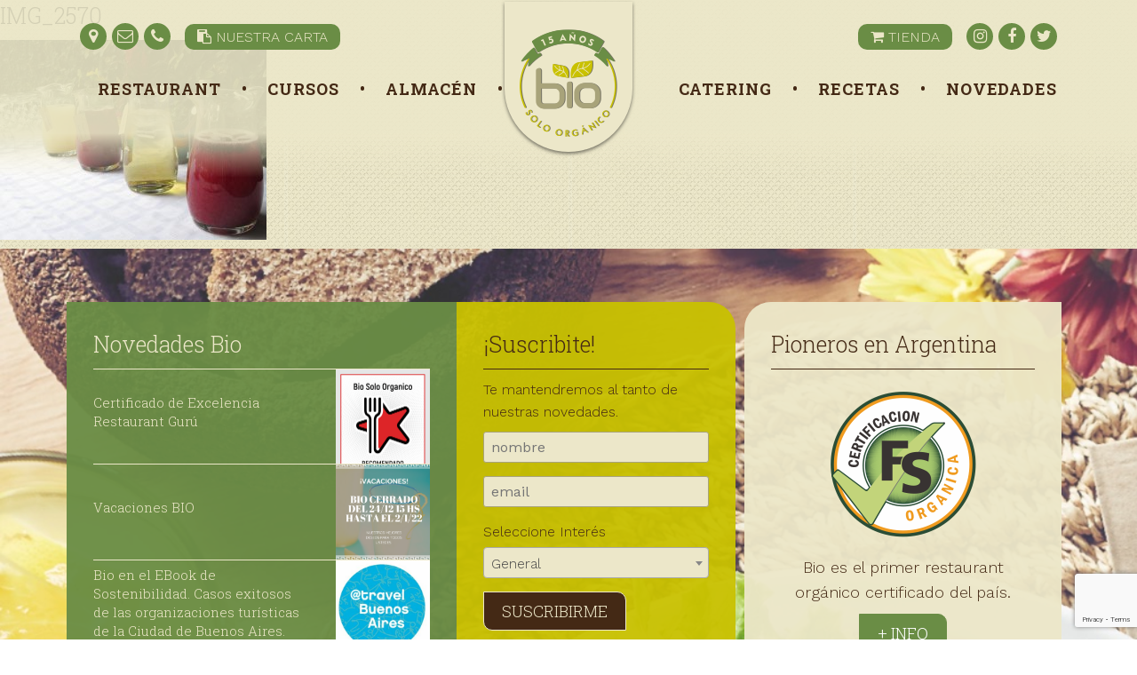

--- FILE ---
content_type: text/html; charset=UTF-8
request_url: https://biorestaurant.com.ar/catering/img_2570/
body_size: 14033
content:

<!doctype html>
<html lang="es">
  <head>
  <meta charset="utf-8">
  <meta http-equiv="x-ua-compatible" content="ie=edge">
  <meta name="viewport" content="width=device-width, initial-scale=1">
  <meta name="facebook-domain-verification" content="4nriyk5gmxpo9bnigptpdv8a93c6w4" />
  <meta name='robots' content='index, follow, max-image-preview:large, max-snippet:-1, max-video-preview:-1' />
<link href="https://fonts.googleapis.com/css?family=Roboto+Slab:300,400,700|Work+Sans:200,300,400,500" rel="stylesheet" type="text/css" />

	<!-- This site is optimized with the Yoast SEO plugin v18.4.1 - https://yoast.com/wordpress/plugins/seo/ -->
	<title>IMG_2570 - Bio Restaurant</title>
	<link rel="canonical" href="https://biorestaurant.com.ar/app/uploads/2018/01/IMG_2570.jpg" />
	<meta property="og:locale" content="es_ES" />
	<meta property="og:type" content="article" />
	<meta property="og:title" content="IMG_2570 - Bio Restaurant" />
	<meta property="og:url" content="https://biorestaurant.com.ar/app/uploads/2018/01/IMG_2570.jpg" />
	<meta property="og:site_name" content="Bio Restaurant" />
	<meta property="og:image" content="https://biorestaurant.com.ar/app/uploads/2018/01/IMG_2570-800x600.jpg" />
	<meta property="og:image:width" content="800" />
	<meta property="og:image:height" content="600" />
	<meta property="og:image:type" content="image/jpeg" />
	<script type="application/ld+json" class="yoast-schema-graph">{"@context":"https://schema.org","@graph":[{"@type":"WebSite","@id":"https://biorestaurant.com.ar/#website","url":"https://biorestaurant.com.ar/","name":"Bio Restaurant","description":"Solo Orgánico","potentialAction":[{"@type":"SearchAction","target":{"@type":"EntryPoint","urlTemplate":"https://biorestaurant.com.ar/?s={search_term_string}"},"query-input":"required name=search_term_string"}],"inLanguage":"es"},{"@type":"WebPage","@id":"https://biorestaurant.com.ar/app/uploads/2018/01/IMG_2570.jpg#webpage","url":"https://biorestaurant.com.ar/app/uploads/2018/01/IMG_2570.jpg","name":"IMG_2570 - Bio Restaurant","isPartOf":{"@id":"https://biorestaurant.com.ar/#website"},"datePublished":"2018-01-12T19:22:42+00:00","dateModified":"2018-01-12T19:22:42+00:00","breadcrumb":{"@id":"https://biorestaurant.com.ar/app/uploads/2018/01/IMG_2570.jpg#breadcrumb"},"inLanguage":"es","potentialAction":[{"@type":"ReadAction","target":["https://biorestaurant.com.ar/app/uploads/2018/01/IMG_2570.jpg"]}]},{"@type":"BreadcrumbList","@id":"https://biorestaurant.com.ar/app/uploads/2018/01/IMG_2570.jpg#breadcrumb","itemListElement":[{"@type":"ListItem","position":1,"name":"Portada","item":"https://biorestaurant.com.ar/"},{"@type":"ListItem","position":2,"name":"Catering","item":"https://biorestaurant.com.ar/catering/"},{"@type":"ListItem","position":3,"name":"IMG_2570"}]}]}</script>
	<!-- / Yoast SEO plugin. -->


<link rel='dns-prefetch' href='//www.google.com' />
<link rel='dns-prefetch' href='//maxcdn.bootstrapcdn.com' />
<link rel='dns-prefetch' href='//fonts.googleapis.com' />
<link rel="alternate" type="application/rss+xml" title="Bio Restaurant &raquo; Comentario IMG_2570 del feed" href="https://biorestaurant.com.ar/catering/img_2570/feed/" />
<link rel="alternate" title="oEmbed (JSON)" type="application/json+oembed" href="https://biorestaurant.com.ar/wp-json/oembed/1.0/embed?url=https%3A%2F%2Fbiorestaurant.com.ar%2Fcatering%2Fimg_2570%2F" />
<link rel="alternate" title="oEmbed (XML)" type="text/xml+oembed" href="https://biorestaurant.com.ar/wp-json/oembed/1.0/embed?url=https%3A%2F%2Fbiorestaurant.com.ar%2Fcatering%2Fimg_2570%2F&#038;format=xml" />
		<!-- This site uses the Google Analytics by ExactMetrics plugin v7.4.0 - Using Analytics tracking - https://www.exactmetrics.com/ -->
							<script src="//www.googletagmanager.com/gtag/js?id=UA-43984116-1"  data-cfasync="false" data-wpfc-render="false" type="text/javascript" async></script>
			<script data-cfasync="false" data-wpfc-render="false" type="text/javascript">
				var em_version = '7.4.0';
				var em_track_user = true;
				var em_no_track_reason = '';
				
								var disableStrs = [
															'ga-disable-UA-43984116-1',
									];

				/* Function to detect opted out users */
				function __gtagTrackerIsOptedOut() {
					for ( var index = 0; index < disableStrs.length; index++ ) {
						if ( document.cookie.indexOf( disableStrs[ index ] + '=true' ) > -1 ) {
							return true;
						}
					}

					return false;
				}

				/* Disable tracking if the opt-out cookie exists. */
				if ( __gtagTrackerIsOptedOut() ) {
					for ( var index = 0; index < disableStrs.length; index++ ) {
						window[ disableStrs[ index ] ] = true;
					}
				}

				/* Opt-out function */
				function __gtagTrackerOptout() {
					for ( var index = 0; index < disableStrs.length; index++ ) {
						document.cookie = disableStrs[ index ] + '=true; expires=Thu, 31 Dec 2099 23:59:59 UTC; path=/';
						window[ disableStrs[ index ] ] = true;
					}
				}

				if ( 'undefined' === typeof gaOptout ) {
					function gaOptout() {
						__gtagTrackerOptout();
					}
				}
								window.dataLayer = window.dataLayer || [];

				window.ExactMetricsDualTracker = {
					helpers: {},
					trackers: {},
				};
				if ( em_track_user ) {
					function __gtagDataLayer() {
						dataLayer.push( arguments );
					}

					function __gtagTracker( type, name, parameters ) {
						if (!parameters) {
							parameters = {};
						}

						if (parameters.send_to) {
							__gtagDataLayer.apply( null, arguments );
							return;
						}

						if ( type === 'event' ) {
							
															parameters.send_to = exactmetrics_frontend.ua;
								__gtagDataLayer( type, name, parameters );
													} else {
							__gtagDataLayer.apply( null, arguments );
						}
					}
					__gtagTracker( 'js', new Date() );
					__gtagTracker( 'set', {
						'developer_id.dNDMyYj' : true,
											} );
															__gtagTracker( 'config', 'UA-43984116-1', {"forceSSL":"true"} );
										window.gtag = __gtagTracker;											(function () {
							/* https://developers.google.com/analytics/devguides/collection/analyticsjs/ */
							/* ga and __gaTracker compatibility shim. */
							var noopfn = function () {
								return null;
							};
							var newtracker = function () {
								return new Tracker();
							};
							var Tracker = function () {
								return null;
							};
							var p = Tracker.prototype;
							p.get = noopfn;
							p.set = noopfn;
							p.send = function (){
								var args = Array.prototype.slice.call(arguments);
								args.unshift( 'send' );
								__gaTracker.apply(null, args);
							};
							var __gaTracker = function () {
								var len = arguments.length;
								if ( len === 0 ) {
									return;
								}
								var f = arguments[len - 1];
								if ( typeof f !== 'object' || f === null || typeof f.hitCallback !== 'function' ) {
									if ( 'send' === arguments[0] ) {
										var hitConverted, hitObject = false, action;
										if ( 'event' === arguments[1] ) {
											if ( 'undefined' !== typeof arguments[3] ) {
												hitObject = {
													'eventAction': arguments[3],
													'eventCategory': arguments[2],
													'eventLabel': arguments[4],
													'value': arguments[5] ? arguments[5] : 1,
												}
											}
										}
										if ( 'pageview' === arguments[1] ) {
											if ( 'undefined' !== typeof arguments[2] ) {
												hitObject = {
													'eventAction': 'page_view',
													'page_path' : arguments[2],
												}
											}
										}
										if ( typeof arguments[2] === 'object' ) {
											hitObject = arguments[2];
										}
										if ( typeof arguments[5] === 'object' ) {
											Object.assign( hitObject, arguments[5] );
										}
										if ( 'undefined' !== typeof arguments[1].hitType ) {
											hitObject = arguments[1];
											if ( 'pageview' === hitObject.hitType ) {
												hitObject.eventAction = 'page_view';
											}
										}
										if ( hitObject ) {
											action = 'timing' === arguments[1].hitType ? 'timing_complete' : hitObject.eventAction;
											hitConverted = mapArgs( hitObject );
											__gtagTracker( 'event', action, hitConverted );
										}
									}
									return;
								}

								function mapArgs( args ) {
									var arg, hit = {};
									var gaMap = {
										'eventCategory': 'event_category',
										'eventAction': 'event_action',
										'eventLabel': 'event_label',
										'eventValue': 'event_value',
										'nonInteraction': 'non_interaction',
										'timingCategory': 'event_category',
										'timingVar': 'name',
										'timingValue': 'value',
										'timingLabel': 'event_label',
										'page' : 'page_path',
										'location' : 'page_location',
										'title' : 'page_title',
									};
									for ( arg in args ) {
																				if ( ! ( ! args.hasOwnProperty(arg) || ! gaMap.hasOwnProperty(arg) ) ) {
											hit[gaMap[arg]] = args[arg];
										} else {
											hit[arg] = args[arg];
										}
									}
									return hit;
								}

								try {
									f.hitCallback();
								} catch ( ex ) {
								}
							};
							__gaTracker.create = newtracker;
							__gaTracker.getByName = newtracker;
							__gaTracker.getAll = function () {
								return [];
							};
							__gaTracker.remove = noopfn;
							__gaTracker.loaded = true;
							window['__gaTracker'] = __gaTracker;
						})();
									} else {
										console.log( "" );
					( function () {
							function __gtagTracker() {
								return null;
							}
							window['__gtagTracker'] = __gtagTracker;
							window['gtag'] = __gtagTracker;
					} )();
									}
			</script>
				<!-- / Google Analytics by ExactMetrics -->
		<style id='wp-img-auto-sizes-contain-inline-css' type='text/css'>
img:is([sizes=auto i],[sizes^="auto," i]){contain-intrinsic-size:3000px 1500px}
/*# sourceURL=wp-img-auto-sizes-contain-inline-css */
</style>
<style id='wp-emoji-styles-inline-css' type='text/css'>

	img.wp-smiley, img.emoji {
		display: inline !important;
		border: none !important;
		box-shadow: none !important;
		height: 1em !important;
		width: 1em !important;
		margin: 0 0.07em !important;
		vertical-align: -0.1em !important;
		background: none !important;
		padding: 0 !important;
	}
/*# sourceURL=wp-emoji-styles-inline-css */
</style>
<style id='wp-block-library-inline-css' type='text/css'>
:root{--wp-block-synced-color:#7a00df;--wp-block-synced-color--rgb:122,0,223;--wp-bound-block-color:var(--wp-block-synced-color);--wp-editor-canvas-background:#ddd;--wp-admin-theme-color:#007cba;--wp-admin-theme-color--rgb:0,124,186;--wp-admin-theme-color-darker-10:#006ba1;--wp-admin-theme-color-darker-10--rgb:0,107,160.5;--wp-admin-theme-color-darker-20:#005a87;--wp-admin-theme-color-darker-20--rgb:0,90,135;--wp-admin-border-width-focus:2px}@media (min-resolution:192dpi){:root{--wp-admin-border-width-focus:1.5px}}.wp-element-button{cursor:pointer}:root .has-very-light-gray-background-color{background-color:#eee}:root .has-very-dark-gray-background-color{background-color:#313131}:root .has-very-light-gray-color{color:#eee}:root .has-very-dark-gray-color{color:#313131}:root .has-vivid-green-cyan-to-vivid-cyan-blue-gradient-background{background:linear-gradient(135deg,#00d084,#0693e3)}:root .has-purple-crush-gradient-background{background:linear-gradient(135deg,#34e2e4,#4721fb 50%,#ab1dfe)}:root .has-hazy-dawn-gradient-background{background:linear-gradient(135deg,#faaca8,#dad0ec)}:root .has-subdued-olive-gradient-background{background:linear-gradient(135deg,#fafae1,#67a671)}:root .has-atomic-cream-gradient-background{background:linear-gradient(135deg,#fdd79a,#004a59)}:root .has-nightshade-gradient-background{background:linear-gradient(135deg,#330968,#31cdcf)}:root .has-midnight-gradient-background{background:linear-gradient(135deg,#020381,#2874fc)}:root{--wp--preset--font-size--normal:16px;--wp--preset--font-size--huge:42px}.has-regular-font-size{font-size:1em}.has-larger-font-size{font-size:2.625em}.has-normal-font-size{font-size:var(--wp--preset--font-size--normal)}.has-huge-font-size{font-size:var(--wp--preset--font-size--huge)}.has-text-align-center{text-align:center}.has-text-align-left{text-align:left}.has-text-align-right{text-align:right}.has-fit-text{white-space:nowrap!important}#end-resizable-editor-section{display:none}.aligncenter{clear:both}.items-justified-left{justify-content:flex-start}.items-justified-center{justify-content:center}.items-justified-right{justify-content:flex-end}.items-justified-space-between{justify-content:space-between}.screen-reader-text{border:0;clip-path:inset(50%);height:1px;margin:-1px;overflow:hidden;padding:0;position:absolute;width:1px;word-wrap:normal!important}.screen-reader-text:focus{background-color:#ddd;clip-path:none;color:#444;display:block;font-size:1em;height:auto;left:5px;line-height:normal;padding:15px 23px 14px;text-decoration:none;top:5px;width:auto;z-index:100000}html :where(.has-border-color){border-style:solid}html :where([style*=border-top-color]){border-top-style:solid}html :where([style*=border-right-color]){border-right-style:solid}html :where([style*=border-bottom-color]){border-bottom-style:solid}html :where([style*=border-left-color]){border-left-style:solid}html :where([style*=border-width]){border-style:solid}html :where([style*=border-top-width]){border-top-style:solid}html :where([style*=border-right-width]){border-right-style:solid}html :where([style*=border-bottom-width]){border-bottom-style:solid}html :where([style*=border-left-width]){border-left-style:solid}html :where(img[class*=wp-image-]){height:auto;max-width:100%}:where(figure){margin:0 0 1em}html :where(.is-position-sticky){--wp-admin--admin-bar--position-offset:var(--wp-admin--admin-bar--height,0px)}@media screen and (max-width:600px){html :where(.is-position-sticky){--wp-admin--admin-bar--position-offset:0px}}

/*# sourceURL=wp-block-library-inline-css */
</style><style id='global-styles-inline-css' type='text/css'>
:root{--wp--preset--aspect-ratio--square: 1;--wp--preset--aspect-ratio--4-3: 4/3;--wp--preset--aspect-ratio--3-4: 3/4;--wp--preset--aspect-ratio--3-2: 3/2;--wp--preset--aspect-ratio--2-3: 2/3;--wp--preset--aspect-ratio--16-9: 16/9;--wp--preset--aspect-ratio--9-16: 9/16;--wp--preset--color--black: #000000;--wp--preset--color--cyan-bluish-gray: #abb8c3;--wp--preset--color--white: #ffffff;--wp--preset--color--pale-pink: #f78da7;--wp--preset--color--vivid-red: #cf2e2e;--wp--preset--color--luminous-vivid-orange: #ff6900;--wp--preset--color--luminous-vivid-amber: #fcb900;--wp--preset--color--light-green-cyan: #7bdcb5;--wp--preset--color--vivid-green-cyan: #00d084;--wp--preset--color--pale-cyan-blue: #8ed1fc;--wp--preset--color--vivid-cyan-blue: #0693e3;--wp--preset--color--vivid-purple: #9b51e0;--wp--preset--gradient--vivid-cyan-blue-to-vivid-purple: linear-gradient(135deg,rgb(6,147,227) 0%,rgb(155,81,224) 100%);--wp--preset--gradient--light-green-cyan-to-vivid-green-cyan: linear-gradient(135deg,rgb(122,220,180) 0%,rgb(0,208,130) 100%);--wp--preset--gradient--luminous-vivid-amber-to-luminous-vivid-orange: linear-gradient(135deg,rgb(252,185,0) 0%,rgb(255,105,0) 100%);--wp--preset--gradient--luminous-vivid-orange-to-vivid-red: linear-gradient(135deg,rgb(255,105,0) 0%,rgb(207,46,46) 100%);--wp--preset--gradient--very-light-gray-to-cyan-bluish-gray: linear-gradient(135deg,rgb(238,238,238) 0%,rgb(169,184,195) 100%);--wp--preset--gradient--cool-to-warm-spectrum: linear-gradient(135deg,rgb(74,234,220) 0%,rgb(151,120,209) 20%,rgb(207,42,186) 40%,rgb(238,44,130) 60%,rgb(251,105,98) 80%,rgb(254,248,76) 100%);--wp--preset--gradient--blush-light-purple: linear-gradient(135deg,rgb(255,206,236) 0%,rgb(152,150,240) 100%);--wp--preset--gradient--blush-bordeaux: linear-gradient(135deg,rgb(254,205,165) 0%,rgb(254,45,45) 50%,rgb(107,0,62) 100%);--wp--preset--gradient--luminous-dusk: linear-gradient(135deg,rgb(255,203,112) 0%,rgb(199,81,192) 50%,rgb(65,88,208) 100%);--wp--preset--gradient--pale-ocean: linear-gradient(135deg,rgb(255,245,203) 0%,rgb(182,227,212) 50%,rgb(51,167,181) 100%);--wp--preset--gradient--electric-grass: linear-gradient(135deg,rgb(202,248,128) 0%,rgb(113,206,126) 100%);--wp--preset--gradient--midnight: linear-gradient(135deg,rgb(2,3,129) 0%,rgb(40,116,252) 100%);--wp--preset--font-size--small: 13px;--wp--preset--font-size--medium: 20px;--wp--preset--font-size--large: 36px;--wp--preset--font-size--x-large: 42px;--wp--preset--spacing--20: 0.44rem;--wp--preset--spacing--30: 0.67rem;--wp--preset--spacing--40: 1rem;--wp--preset--spacing--50: 1.5rem;--wp--preset--spacing--60: 2.25rem;--wp--preset--spacing--70: 3.38rem;--wp--preset--spacing--80: 5.06rem;--wp--preset--shadow--natural: 6px 6px 9px rgba(0, 0, 0, 0.2);--wp--preset--shadow--deep: 12px 12px 50px rgba(0, 0, 0, 0.4);--wp--preset--shadow--sharp: 6px 6px 0px rgba(0, 0, 0, 0.2);--wp--preset--shadow--outlined: 6px 6px 0px -3px rgb(255, 255, 255), 6px 6px rgb(0, 0, 0);--wp--preset--shadow--crisp: 6px 6px 0px rgb(0, 0, 0);}:where(.is-layout-flex){gap: 0.5em;}:where(.is-layout-grid){gap: 0.5em;}body .is-layout-flex{display: flex;}.is-layout-flex{flex-wrap: wrap;align-items: center;}.is-layout-flex > :is(*, div){margin: 0;}body .is-layout-grid{display: grid;}.is-layout-grid > :is(*, div){margin: 0;}:where(.wp-block-columns.is-layout-flex){gap: 2em;}:where(.wp-block-columns.is-layout-grid){gap: 2em;}:where(.wp-block-post-template.is-layout-flex){gap: 1.25em;}:where(.wp-block-post-template.is-layout-grid){gap: 1.25em;}.has-black-color{color: var(--wp--preset--color--black) !important;}.has-cyan-bluish-gray-color{color: var(--wp--preset--color--cyan-bluish-gray) !important;}.has-white-color{color: var(--wp--preset--color--white) !important;}.has-pale-pink-color{color: var(--wp--preset--color--pale-pink) !important;}.has-vivid-red-color{color: var(--wp--preset--color--vivid-red) !important;}.has-luminous-vivid-orange-color{color: var(--wp--preset--color--luminous-vivid-orange) !important;}.has-luminous-vivid-amber-color{color: var(--wp--preset--color--luminous-vivid-amber) !important;}.has-light-green-cyan-color{color: var(--wp--preset--color--light-green-cyan) !important;}.has-vivid-green-cyan-color{color: var(--wp--preset--color--vivid-green-cyan) !important;}.has-pale-cyan-blue-color{color: var(--wp--preset--color--pale-cyan-blue) !important;}.has-vivid-cyan-blue-color{color: var(--wp--preset--color--vivid-cyan-blue) !important;}.has-vivid-purple-color{color: var(--wp--preset--color--vivid-purple) !important;}.has-black-background-color{background-color: var(--wp--preset--color--black) !important;}.has-cyan-bluish-gray-background-color{background-color: var(--wp--preset--color--cyan-bluish-gray) !important;}.has-white-background-color{background-color: var(--wp--preset--color--white) !important;}.has-pale-pink-background-color{background-color: var(--wp--preset--color--pale-pink) !important;}.has-vivid-red-background-color{background-color: var(--wp--preset--color--vivid-red) !important;}.has-luminous-vivid-orange-background-color{background-color: var(--wp--preset--color--luminous-vivid-orange) !important;}.has-luminous-vivid-amber-background-color{background-color: var(--wp--preset--color--luminous-vivid-amber) !important;}.has-light-green-cyan-background-color{background-color: var(--wp--preset--color--light-green-cyan) !important;}.has-vivid-green-cyan-background-color{background-color: var(--wp--preset--color--vivid-green-cyan) !important;}.has-pale-cyan-blue-background-color{background-color: var(--wp--preset--color--pale-cyan-blue) !important;}.has-vivid-cyan-blue-background-color{background-color: var(--wp--preset--color--vivid-cyan-blue) !important;}.has-vivid-purple-background-color{background-color: var(--wp--preset--color--vivid-purple) !important;}.has-black-border-color{border-color: var(--wp--preset--color--black) !important;}.has-cyan-bluish-gray-border-color{border-color: var(--wp--preset--color--cyan-bluish-gray) !important;}.has-white-border-color{border-color: var(--wp--preset--color--white) !important;}.has-pale-pink-border-color{border-color: var(--wp--preset--color--pale-pink) !important;}.has-vivid-red-border-color{border-color: var(--wp--preset--color--vivid-red) !important;}.has-luminous-vivid-orange-border-color{border-color: var(--wp--preset--color--luminous-vivid-orange) !important;}.has-luminous-vivid-amber-border-color{border-color: var(--wp--preset--color--luminous-vivid-amber) !important;}.has-light-green-cyan-border-color{border-color: var(--wp--preset--color--light-green-cyan) !important;}.has-vivid-green-cyan-border-color{border-color: var(--wp--preset--color--vivid-green-cyan) !important;}.has-pale-cyan-blue-border-color{border-color: var(--wp--preset--color--pale-cyan-blue) !important;}.has-vivid-cyan-blue-border-color{border-color: var(--wp--preset--color--vivid-cyan-blue) !important;}.has-vivid-purple-border-color{border-color: var(--wp--preset--color--vivid-purple) !important;}.has-vivid-cyan-blue-to-vivid-purple-gradient-background{background: var(--wp--preset--gradient--vivid-cyan-blue-to-vivid-purple) !important;}.has-light-green-cyan-to-vivid-green-cyan-gradient-background{background: var(--wp--preset--gradient--light-green-cyan-to-vivid-green-cyan) !important;}.has-luminous-vivid-amber-to-luminous-vivid-orange-gradient-background{background: var(--wp--preset--gradient--luminous-vivid-amber-to-luminous-vivid-orange) !important;}.has-luminous-vivid-orange-to-vivid-red-gradient-background{background: var(--wp--preset--gradient--luminous-vivid-orange-to-vivid-red) !important;}.has-very-light-gray-to-cyan-bluish-gray-gradient-background{background: var(--wp--preset--gradient--very-light-gray-to-cyan-bluish-gray) !important;}.has-cool-to-warm-spectrum-gradient-background{background: var(--wp--preset--gradient--cool-to-warm-spectrum) !important;}.has-blush-light-purple-gradient-background{background: var(--wp--preset--gradient--blush-light-purple) !important;}.has-blush-bordeaux-gradient-background{background: var(--wp--preset--gradient--blush-bordeaux) !important;}.has-luminous-dusk-gradient-background{background: var(--wp--preset--gradient--luminous-dusk) !important;}.has-pale-ocean-gradient-background{background: var(--wp--preset--gradient--pale-ocean) !important;}.has-electric-grass-gradient-background{background: var(--wp--preset--gradient--electric-grass) !important;}.has-midnight-gradient-background{background: var(--wp--preset--gradient--midnight) !important;}.has-small-font-size{font-size: var(--wp--preset--font-size--small) !important;}.has-medium-font-size{font-size: var(--wp--preset--font-size--medium) !important;}.has-large-font-size{font-size: var(--wp--preset--font-size--large) !important;}.has-x-large-font-size{font-size: var(--wp--preset--font-size--x-large) !important;}
/*# sourceURL=global-styles-inline-css */
</style>

<style id='classic-theme-styles-inline-css' type='text/css'>
/*! This file is auto-generated */
.wp-block-button__link{color:#fff;background-color:#32373c;border-radius:9999px;box-shadow:none;text-decoration:none;padding:calc(.667em + 2px) calc(1.333em + 2px);font-size:1.125em}.wp-block-file__button{background:#32373c;color:#fff;text-decoration:none}
/*# sourceURL=/wp-includes/css/classic-themes.min.css */
</style>
<link rel='stylesheet' id='apss-font-awesome-css' href='//maxcdn.bootstrapcdn.com/font-awesome/latest/css/font-awesome.min.css?ver=1.3.5' type='text/css' media='all' />
<link rel='stylesheet' id='apss-font-opensans-css' href='//fonts.googleapis.com/css?family=Open+Sans&#038;ver=6.9' type='text/css' media='all' />
<link rel='stylesheet' id='apss-frontend-css-css' href='https://biorestaurant.com.ar/app/plugins/accesspress-social-pro/css/share/frontend.css?ver=1.3.5' type='text/css' media='all' />
<link rel='stylesheet' id='apsc-font-awesome-css' href='https://biorestaurant.com.ar/app/plugins/accesspress-social-pro/css/counter/font-awesome/font-awesome.css?ver=1.3.5' type='text/css' media='all' />
<link rel='stylesheet' id='apsc-googlefont-roboto-css' href='//fonts.googleapis.com/css?family=Roboto%3A400%2C300%2C500%2C700%2C900%2C100&#038;ver=6.9' type='text/css' media='all' />
<link rel='stylesheet' id='apsc-frontend-css-css' href='https://biorestaurant.com.ar/app/plugins/accesspress-social-pro/css/counter/frontend.css?ver=1.3.5' type='text/css' media='all' />
<link rel='stylesheet' id='contact-form-7-css' href='https://biorestaurant.com.ar/app/plugins/contact-form-7/includes/css/styles.css?ver=5.5.6' type='text/css' media='all' />
<link rel='stylesheet' id='woocommerce-layout-css' href='https://biorestaurant.com.ar/app/plugins/woocommerce/assets/css/woocommerce-layout.css?ver=4.9.5' type='text/css' media='all' />
<link rel='stylesheet' id='woocommerce-smallscreen-css' href='https://biorestaurant.com.ar/app/plugins/woocommerce/assets/css/woocommerce-smallscreen.css?ver=4.9.5' type='text/css' media='only screen and (max-width: 768px)' />
<link rel='stylesheet' id='woocommerce-general-css' href='https://biorestaurant.com.ar/app/plugins/woocommerce/assets/css/woocommerce.css?ver=4.9.5' type='text/css' media='all' />
<style id='woocommerce-inline-inline-css' type='text/css'>
.woocommerce form .form-row .required { visibility: visible; }
/*# sourceURL=woocommerce-inline-inline-css */
</style>
<link rel='stylesheet' id='woocommerce-mercadopago-global-css-css' href='https://biorestaurant.com.ar/app/plugins/woocommerce-mercadopago/includes/../assets/css/global.min.css?ver=5.7.4' type='text/css' media='all' />
<link rel='stylesheet' id='prdctfltr-css' href='https://biorestaurant.com.ar/app/plugins/prdctfltr/lib/css/prdctfltr.min.css?ver=6.5.0' type='text/css' media='all' />
<link rel='stylesheet' id='sage/css-css' href='https://biorestaurant.com.ar/app/themes/bio/dist/styles/main-9764f2d279.css' type='text/css' media='all' />
<script type="text/javascript" id="exactmetrics-frontend-script-js-extra">
/* <![CDATA[ */
var exactmetrics_frontend = {"js_events_tracking":"true","download_extensions":"zip,mp3,mpeg,pdf,docx,pptx,xlsx,rar","inbound_paths":"[{\"path\":\"\\/go\\/\",\"label\":\"affiliate\"},{\"path\":\"\\/recommend\\/\",\"label\":\"affiliate\"}]","home_url":"https://biorestaurant.com.ar","hash_tracking":"false","ua":"UA-43984116-1","v4_id":""};
//# sourceURL=exactmetrics-frontend-script-js-extra
/* ]]> */
</script>
<script type="text/javascript" src="https://biorestaurant.com.ar/app/plugins/google-analytics-dashboard-for-wp/assets/js/frontend-gtag.min.js?ver=7.4.0" id="exactmetrics-frontend-script-js"></script>
<script type="text/javascript" src="https://biorestaurant.com.ar/wp/wp-includes/js/jquery/jquery.min.js?ver=3.7.1" id="jquery-core-js"></script>
<script type="text/javascript" src="https://biorestaurant.com.ar/wp/wp-includes/js/jquery/jquery-migrate.min.js?ver=3.4.1" id="jquery-migrate-js"></script>
<link rel="https://api.w.org/" href="https://biorestaurant.com.ar/wp-json/" /><link rel="alternate" title="JSON" type="application/json" href="https://biorestaurant.com.ar/wp-json/wp/v2/media/2957" /><link rel="EditURI" type="application/rsd+xml" title="RSD" href="https://biorestaurant.com.ar/wp/xmlrpc.php?rsd" />
<meta name="generator" content="WordPress 6.9" />
<meta name="generator" content="WooCommerce 4.9.5" />
<link rel='shortlink' href='https://biorestaurant.com.ar/?p=2957' />
	<noscript><style>.woocommerce-product-gallery{ opacity: 1 !important; }</style></noscript>
	
<!-- Facebook Pixel Code -->
<script type='text/javascript'>
!function(f,b,e,v,n,t,s){if(f.fbq)return;n=f.fbq=function(){n.callMethod?
n.callMethod.apply(n,arguments):n.queue.push(arguments)};if(!f._fbq)f._fbq=n;
n.push=n;n.loaded=!0;n.version='2.0';n.queue=[];t=b.createElement(e);t.async=!0;
t.src=v;s=b.getElementsByTagName(e)[0];s.parentNode.insertBefore(t,s)}(window,
document,'script','https://connect.facebook.net/en_US/fbevents.js');
</script>
<!-- End Facebook Pixel Code -->
<script type='text/javascript'>
  fbq('init', '221373001890781', {}, {
    "agent": "wordpress-6.9-3.0.6"
});
</script><script type='text/javascript'>
  fbq('track', 'PageView', []);
</script>
<!-- Facebook Pixel Code -->
<noscript>
<img height="1" width="1" style="display:none" alt="fbpx"
src="https://www.facebook.com/tr?id=221373001890781&ev=PageView&noscript=1" />
</noscript>
<!-- End Facebook Pixel Code -->
<link rel="icon" href="https://biorestaurant.com.ar/app/uploads/2018/01/cropped-favicon-32x32.png" sizes="32x32" />
<link rel="icon" href="https://biorestaurant.com.ar/app/uploads/2018/01/cropped-favicon-192x192.png" sizes="192x192" />
<link rel="apple-touch-icon" href="https://biorestaurant.com.ar/app/uploads/2018/01/cropped-favicon-180x180.png" />
<meta name="msapplication-TileImage" content="https://biorestaurant.com.ar/app/uploads/2018/01/cropped-favicon-270x270.png" />
<meta name="generator" content="WooCommerce Product Filter - All in One WooCommerce Filter"/>		<style type="text/css" id="wp-custom-css">
			.woocommerce-Price-amount,
.price {
    display: none !important;
}
		</style>
		</head>
  <body class="attachment wp-singular attachment-template-default attachmentid-2957 attachment-jpeg wp-theme-bio theme-bio woocommerce-no-js img_2570" style="background-image:url(https://biorestaurant.com.ar/app/uploads/2017/07/bg.jpg); background-repeat: repeat;">
    <!--[if IE]>
      <div class="alert alert-warning">
        You are using an <strong>outdated</strong> browser. Please <a href="http://browsehappy.com/">upgrade your browser</a> to improve your experience.      </div>
    <![endif]-->
    <header class="p-0" role="banner">
    <nav class="navbar-absolute-top navbar navbar-toggleable-sm p-0 graded">
                  <a class="center navbar-brand abs-logo p-0" href="https://biorestaurant.com.ar/">
          <img class="hidden-sm-down" src="https://biorestaurant.com.ar/app/uploads/2017/07/logo.png" alt="" />
        </a>
          
                  <a class="center navbar-brand text-center m-0 p-0" href="https://biorestaurant.com.ar/">
          <img class="hidden-md-up" src="https://biorestaurant.com.ar/app/uploads/2017/07/logo.png" alt="" />
        </a>
          
    <button class="navbar-toggler bg-primary p-3 w-100" type="button" data-toggle="collapse" data-target="#navbarcollapse" aria-controls="navbarcollapse" aria-expanded="false" aria-label="Toggle navigation">
      <h3 class="text-uppercase color-tertiary mb-0"><i class="fa fa-bars mr-1" aria-hidden="true"></i>
 Menú</h3>
    </button>

    <div class="collapse navbar-collapse" id="navbarcollapse">

      <div class="container">
        <div class="row">

                      <div class="col-6 pull-left text-left left-menu">
                              <a class="round-social-link bg-primary color-tertiary fa fa-map-marker" href="https://goo.gl/maps/Siw91pNcNXm" target="_blank"></a>
                              <a class="round-social-link bg-primary color-tertiary fa fa-envelope-o" href="mailto:info@biorestaurant.com.ar" ></a>
                              <a class="round-social-link bg-primary color-tertiary fa fa-phone" href="tel:+54 11 4774 3880" ></a>
                                          <a href="" class="bg-primary color-tertiary header-btn header-btn-left" target="_blank"><i class="fa fa-clipboard" aria-hidden="true"></i><span>Nuestra Carta</span></a>
            </div>
          
                      <div class="col-6 pull-right text-right right-menu">
              <a href="https://biorestaurant.com.ar/tienda/" class="cart-contents bg-primary color-tertiary header-btn header-btn-right"><i class="fa fa-shopping-cart" aria-hidden="true"></i><span>Tienda </span></a>
                              <a class="round-social-link bg-primary color-tertiary fa fa-instagram" href="https://www.instagram.com/bio_soloorganico/" target="_blank"></a>
                              <a class="round-social-link bg-primary color-tertiary fa fa-facebook" href="https://www.facebook.com/biosoloorganico/" target="_blank"></a>
                              <a class="round-social-link bg-primary color-tertiary fa fa-twitter" href="https://twitter.com/biosoloorganico" target="_blank"></a>
                          </div>
          
          <div class="col-sm-12 mt-md-4 mt-lg-3 pb-md-5 primary-nav-wrap">
            <div class="menu-main-container"><ul id="menu-main" class="nav navbar-nav d-flex justify-content-between flex-sm-column flex-md-row mt-sm-2 mt-xs-5"><li id="menu-item-4355" class="d-md-none menu-item menu-item-type-custom menu-item-object-custom menu-item-4355"><a target="_blank" href="https://biorestaurant.com.ar/app/uploads/2025/05/MENU-BIO-ESPANOL.pdf">Carta</a></li>
<li id="menu-item-38" class="menu-item menu-item-type-post_type menu-item-object-page menu-item-38"><a href="https://biorestaurant.com.ar/restaurant/">Restaurant</a></li>
<li id="menu-item-1907" class="menu-item menu-item-type-post_type menu-item-object-page menu-item-1907"><a href="https://biorestaurant.com.ar/cursos/">Cursos</a></li>
<li id="menu-item-3849" class="menu-item menu-item-type-custom menu-item-object-custom menu-item-3849"><a href="http://biorestaurant.com.ar/tienda/">Almacén</a></li>
<li id="menu-item-1944" class="invisible hidden-md-down menu-item menu-item-type-custom menu-item-object-custom menu-item-1944"><a href="#">Separador</a></li>
<li id="menu-item-1909" class="menu-item menu-item-type-post_type menu-item-object-page menu-item-1909"><a href="https://biorestaurant.com.ar/catering/">Catering</a></li>
<li id="menu-item-2313" class="menu-item menu-item-type-custom menu-item-object-custom menu-item-2313"><a href="http://biorestaurant.com.ar/recetas/">Recetas</a></li>
<li id="menu-item-2721" class="menu-item menu-item-type-custom menu-item-object-custom menu-item-2721"><a href="http://biorestaurant.com.ar/novedades/">Novedades</a></li>
</ul></div>          </div>
        </div>
      </div>
    </div>
  </nav>
</header>
    <div class="wrap" role="document">
      <div class="content">
        <main class="main">
          
<div class="page-header">
  <h1>IMG_2570</h1>
</div>
<p class="attachment"><a href='https://biorestaurant.com.ar/app/uploads/2018/01/IMG_2570-scaled.jpg'><img fetchpriority="high" decoding="async" width="300" height="225" src="https://biorestaurant.com.ar/app/uploads/2018/01/IMG_2570-300x225.jpg" class="attachment-medium size-medium" alt="" srcset="https://biorestaurant.com.ar/app/uploads/2018/01/IMG_2570-300x225.jpg 300w, https://biorestaurant.com.ar/app/uploads/2018/01/IMG_2570-600x450.jpg 600w, https://biorestaurant.com.ar/app/uploads/2018/01/IMG_2570-768x576.jpg 768w, https://biorestaurant.com.ar/app/uploads/2018/01/IMG_2570-800x600.jpg 800w" sizes="(max-width: 300px) 100vw, 300px" /></a></p>
        </main><!-- /.main -->
              </div><!-- /.content -->
    </div><!-- /.wrap -->
    <section class="pre-footer py-0 py-md-3 py-xl-5" style="background-image: url('https://biorestaurant.com.ar/app/uploads/2017/07/Bio-20178174.jpg'); background-repeat: no-repeat; background-size: cover;')">

  <div class="container">
    <div class="row">
      <div class="col-lg-8 col-md-12">
        <div class="row">
          <div class="col-md-7 col-sm-12 mb-0 mb-md-3 mb-lg-5 bg-primary bg-opacity90 rounded-bl mb-notround p-4 color-tertiary news-col">
            <h2 class="h1 family-serif"><a class="color-tertiary" href="/novedades">Novedades Bio <span class="icon"></span></a></h2>
            <hr class="my-0 border-tertiary mb-md-0 mb-sm-3">
                                      <div class="row news d-flex justify-content-between align-items-center">
                <div class="col-lg-8 col-md-7 col-sm-12">
                  <a href="https://biorestaurant.com.ar/certificado-de-excelencia-restaurant-guru/" class="d-block pt-2 py-md-0 py-sm-3">
                    <h4 class="color-tertiary">Certificado de Excelencia Restaurant Gurú</h4>
                  </a>
                </div>

                <div class="col-lg-4 col-md-5 hidden-sm-down">
                  <a href="https://biorestaurant.com.ar/certificado-de-excelencia-restaurant-guru/">
                    <div class="news-image" style="background-image:url('https://biorestaurant.com.ar/app/uploads/2022/02/RestaurantGuru_Certificate1-212x300.png'); background-repeat: no-repeat; background-size: cover;">
                    </div> 
                  </a>         
                </div>
              </div>
              <hr class="my-0 border-tertiary hidden-sm-down">
          
                          <div class="row news d-flex justify-content-between align-items-center">
                <div class="col-lg-8 col-md-7 col-sm-12">
                  <a href="https://biorestaurant.com.ar/vacaciones-bio-2/" class="d-block pt-2 py-md-0 py-sm-3">
                    <h4 class="color-tertiary">Vacaciones BIO</h4>
                  </a>
                </div>

                <div class="col-lg-4 col-md-5 hidden-sm-down">
                  <a href="https://biorestaurant.com.ar/vacaciones-bio-2/">
                    <div class="news-image" style="background-image:url('https://biorestaurant.com.ar/app/uploads/2019/12/VACACIONES-300x300.png'); background-repeat: no-repeat; background-size: cover;">
                    </div> 
                  </a>         
                </div>
              </div>
              <hr class="my-0 border-tertiary hidden-sm-down">
          
                          <div class="row news d-flex justify-content-between align-items-center">
                <div class="col-lg-8 col-md-7 col-sm-12">
                  <a href="https://biorestaurant.com.ar/5234-2/" class="d-block pt-2 py-md-0 py-sm-3">
                    <h4 class="color-tertiary">Bio en el EBook de Sostenibilidad. Casos exitosos de las organizaciones turísticas de la Ciudad de Buenos Aires.</h4>
                  </a>
                </div>

                <div class="col-lg-4 col-md-5 hidden-sm-down">
                  <a href="https://biorestaurant.com.ar/5234-2/">
                    <div class="news-image" style="background-image:url('https://biorestaurant.com.ar/app/uploads/2021/06/travel-buenos-aires-300x300.jpg'); background-repeat: no-repeat; background-size: cover;">
                    </div> 
                  </a>         
                </div>
              </div>
              <hr class="my-0 border-tertiary hidden-sm-down">
          
                                     
          </div>
          <div class="col-md-5 col-sm-12 mb-0 mb-md-3 mb-lg-5 bg-quaternary bg-opacity90 rounded-tr mb-notround p-4 color-secondary newsletter-signup-col">
            <h2 class="h1 family-serif">¡Suscribite!</h2>
            <!-- Begin MailChimp Signup Form -->
            <div id="mc_embed_signup">
              <form action="//biorestaurant.us7.list-manage.com/subscribe/post?u=315d025ad861477f882aa5db8&amp;id=5d1469da71" method="post" id="mc-embedded-subscribe-form" name="mc-embedded-subscribe-form" class="validate" target="_blank">
                <p>Te mantendremos al tanto de nuestras novedades.</p>
                <div>
                  <label for="mce-FNAME" class="hide-label">Nombre</label>
                  <input type="text" value="" name="FNAME" class="" placeholder="nombre" id="mce-FNAME">
                </div>
                <div>
                  <label for="mce-EMAIL" class="hide-label">Email</label>
                  <input type="email" value="" name="EMAIL" class="" placeholder="email" id="mce-EMAIL" pattern="^([^\x00-\x20\x22\x28\x29\x2c\x2e\x3a-\x3c\x3e\x40\x5b-\x5d\x7f-\xff]+|\x22([^\x0d\x22\x5c\x80-\xff]|\x5c[\x00-\x7f])*\x22)(\x2e([^\x00-\x20\x22\x28\x29\x2c\x2e\x3a-\x3c\x3e\x40\x5b-\x5d\x7f-\xff]+|\x22([^\x0d\x22\x5c\x80-\xff]|\x5c[\x00-\x7f])*\x22))*\x40([^\x00-\x20\x22\x28\x29\x2c\x2e\x3a-\x3c\x3e\x40\x5b-\x5d\x7f-\xff]+|\x5b([^\x0d\x5b-\x5d\x80-\xff]|\x5c[\x00-\x7f])*\x5d)(\x2e([^\x00-\x20\x22\x28\x29\x2c\x2e\x3a-\x3c\x3e\x40\x5b-\x5d\x7f-\xff]+|\x5b([^\x0d\x5b-\x5d\x80-\xff]|\x5c[\x00-\x7f])*\x5d))*(\.\w{2,})+$" required>
                </div>
                <div>
                  <label for="mce-INTERES">Seleccione Interés</label>
                  <select name="INTERES" class="" id="mce-INTERES">
                    <option value="General" selected>General</option>
                    <option value="Cursos">Cursos</option>
                    <option value="Recetas">Recetas</option>
                    <option value="Restaurant">Restaurant</option>
                  </select>
                </div>
                <div style="position: absolute; left: -5000px;" aria-hidden="true"><input type="text" name="b_315d025ad861477f882aa5db8_5d1469da71" tabindex="-1" value=""></div>
                <input type="submit" value="Suscribirme" name="subscribe" id="mc-embedded-subscribe" class="btn bg-secondary btn-bio btn-primary">
              </form>
            </div>
            <!--End mc_embed_signup-->
          </div>
        </div>
      </div>
      <div class="col-lg-4 col-md-12 px-0 px-md-2 mb-0 mb-md-3 mb-xl-5 certification-col">
        <div class="bg-tertiary bg-opacity90 rounded-tl rounded-br mb-notround p-2 p-md-2 py-md-4 p-xl-4 color-secondary h-100">
          <h2 class="h1 family-serif">Pioneros en Argentina</h2>
          <div class="text-center">
                        <a href="http://biorestaurant.com.ar/cultura-bio/certificado-organico/"><img width="164" height="164" src="https://biorestaurant.com.ar/app/uploads/2017/07/Logo-CERTIFICACION-ORGANICA.png" class="img-responsive" alt="" decoding="async" loading="lazy" srcset="https://biorestaurant.com.ar/app/uploads/2017/07/Logo-CERTIFICACION-ORGANICA.png 164w, https://biorestaurant.com.ar/app/uploads/2017/07/Logo-CERTIFICACION-ORGANICA-100x100.png 100w, https://biorestaurant.com.ar/app/uploads/2017/07/Logo-CERTIFICACION-ORGANICA-150x150.png 150w" sizes="auto, (max-width: 164px) 100vw, 164px" /></a>
            <p>Bio es el primer restaurant orgánico certificado del país.</p>
            <a href="http://biorestaurant.com.ar/cultura-bio/certificado-organico/" class="btn btn-primary">+ Info</a>
          </div>
        </div>
      </div>
    </div>
  </div>

</section>

<footer class="content-info bg-primary color-tertiary p-2 p-lg-3 p-xl-4">
  <div class="container">
    <div class="row">
    	<div class="col-6 col-md-3 col-lg-2 text-sm-center text-md-left pt-2 mb-4">
  		<div class="menu-footer-1-container"><ul id="menu-footer-1" class="nav navbar-nav"><li id="menu-item-1911" class="menu-item menu-item-type-post_type menu-item-object-page menu-item-1911"><a href="https://biorestaurant.com.ar/cultura-bio/">Quiénes Somos</a></li>
<li id="menu-item-1914" class="menu-item menu-item-type-post_type menu-item-object-page menu-item-1914"><a href="https://biorestaurant.com.ar/restaurant/">Bio Restaurant</a></li>
<li id="menu-item-1916" class="menu-item menu-item-type-post_type menu-item-object-page menu-item-1916"><a href="https://biorestaurant.com.ar/novedades/">Novedades Bio</a></li>
<li id="menu-item-2788" class="menu-item menu-item-type-taxonomy menu-item-object-category menu-item-2788"><a href="https://biorestaurant.com.ar/category/prensa/">Prensa</a></li>
<li id="menu-item-3023" class="menu-item menu-item-type-custom menu-item-object-custom menu-item-3023"><a href="http://biorestaurant.com.ar/contacto#block-5">Franquicias</a></li>
<li id="menu-item-2790" class="menu-item menu-item-type-post_type menu-item-object-page menu-item-2790"><a href="https://biorestaurant.com.ar/contacto/">Contacto</a></li>
</ul></div>    	</div>
    	<div class="col-6 col-md-2 col-xl-2 text-sm-center text-md-left pt-2 mb-4">
    		<div class="menu-footer-2-container"><ul id="menu-footer-2" class="nav navbar-nav"><li id="menu-item-1920" class="menu-item menu-item-type-post_type menu-item-object-page menu-item-1920"><a href="https://biorestaurant.com.ar/cursos/">Cursos</a></li>
<li id="menu-item-3021" class="menu-item menu-item-type-post_type menu-item-object-page menu-item-3021"><a href="https://biorestaurant.com.ar/almacen/">Almacén</a></li>
<li id="menu-item-2791" class="menu-item menu-item-type-post_type menu-item-object-page menu-item-2791"><a href="https://biorestaurant.com.ar/recetas/">Recetas</a></li>
<li id="menu-item-1921" class="menu-item menu-item-type-post_type menu-item-object-page menu-item-1921"><a href="https://biorestaurant.com.ar/catering/">Catering</a></li>
<li id="menu-item-1922" class="menu-item menu-item-type-post_type menu-item-object-page menu-item-1922"><a href="https://biorestaurant.com.ar/viandas/">Viandas</a></li>
</ul></div>    	</div>
    	
    	<div class="col-12 col-sm-6 col-md-4 col-xl-3 text-sm-center text-md-left pt-2 mb-4 contact-links">
    		                      <p class="f-icons">
              <i class="fa fa-map-marker"></i>
              <a class="color-tertiary" href="https://goo.gl/maps/Siw91pNcNXm">Humboldt 2192 (esq. Guatemala). Buenos Aires, Argentina.</a> 
            </p>
                      <p class="f-icons">
              <i class="fa fa-phone"></i>
              <a class="color-tertiary" href="tel:+54 11 4774 3880">(011) 4774-3880</a> 
            </p>
                      <p class="f-icons">
              <i class="fa fa-whatsapp"></i>
              <a class="color-tertiary" href="tel: +54 9 11 6928-5046">Whatsapp: +54 9 11 6928-5046</a> 
            </p>
                      <p class="f-icons">
              <i class="fa fa-envelope-o"></i>
              <a class="color-tertiary" href="mailto:info@biorestaurant.com.ar">info@biorestaurant.com.ar</a> 
            </p>
                      <p class="f-icons">
              <i class="fa fa-clock-o"></i>
              <a class="color-tertiary" href="#">Lunes, Jueves, Viernes: 10:30-00 hs. </a> 
            </p>
                      <p class="f-icons">
              <i class="fa fa-clock-o"></i>
              <a class="color-tertiary" href="#">Martes y Miércoles: 10:30-17 hs. </a> 
            </p>
                      <p class="f-icons">
              <i class="fa fa-clock-o"></i>
              <a class="color-tertiary" href="#">Sábados y Domingos: 11-18 hs.</a> 
            </p>
                      	</div>
    	<div class="col-12 col-sm-8 col-md-2 col-xl-2 pt-0 hidden-md-down">
    		            
            <img class="abs-fo-logo" src="https://biorestaurant.com.ar/app/uploads/2017/07/logo.png" alt="" />
                          	</div>
    	<div class="col-12 col-sm-4 col-md-3 col-lg-2 text-sm-center text-md-right pt-2 mb-4 social-links">
    		          <div class="footer-social">
                      <p class="f-icons">
              <i class="fa fa-instagram"></i>
              <a class="color-tertiary" href="https://www.instagram.com/bio_soloorganico/" target="_blank">/bio_soloorganico</a> 
            </p>
                      <p class="f-icons">
              <i class="fa fa-facebook"></i>
              <a class="color-tertiary" href="https://www.facebook.com/biosoloorganico/" target="_blank">/biosoloorganico</a> 
            </p>
                      <p class="f-icons">
              <i class="fa fa-twitter"></i>
              <a class="color-tertiary" href="https://twitter.com/biosoloorganico" target="_blank">/biosoloorganico</a> 
            </p>
                    </div>
                <div class="credits"><p>Diseño y Desarrollo <a href="http://40q.com.ar" target="_blank">40Q</a></p></div>
    	</div>
    </div>
  	
      
  </div>
  
  <script async src="https://www.jscache.com/wejs?wtype=excellent&amp;uniq=25&amp;locationId=1066222&amp;lang=es_AR&amp;display_version=2"></script>

</footer>
<script type="speculationrules">
{"prefetch":[{"source":"document","where":{"and":[{"href_matches":"/*"},{"not":{"href_matches":["/wp/wp-*.php","/wp/wp-admin/*","/app/uploads/*","/app/*","/app/plugins/*","/app/themes/bio/*","/*\\?(.+)"]}},{"not":{"selector_matches":"a[rel~=\"nofollow\"]"}},{"not":{"selector_matches":".no-prefetch, .no-prefetch a"}}]},"eagerness":"conservative"}]}
</script>
<div class='apss-popup-overlay' id="apss-popup-overlay-email" style="display:none"></div>
<div class="apss_email_share_popup" style="display:none;">
<div class='apss_email_share_popup_close'>X</div>
	            <div class="apss_popup_top">
	                <div class="title">Share this </div>
	                <div class="apss_email_share_popup_close_bttn"></div>
	                <div class="clear"></div>
	            </div>
	            <div class="apss_email_popup_content">
	               <div class="apss_email_popup_form">
	                <div class="apss_email_popup_name apss-email-block">
	                  <input type="text" id="apss_email_popup_name" placeholder="Your Name" onkeyup="removeMe('apss_email_popup_name_error');">
	                  <div class='error apss_email_popup_name_error'></div>
					</div>
					<div class="apss_email_popup_from apss-email-block">
			          <input type="text" id="apss_email_popup_from" placeholder="Your email" onkeyup="removeMe('apss_email_popup_from_error');">
			          <div class='error apss_email_popup_from_error'></div>
					</div>
					<div class="apss_email_popup_sendto apss-email-block">
	                  <input type="text" id="apss_email_popup_receiver" placeholder="Friend's email address" onkeyup="removeMe('apss_email_popup_sendto_error');">
	                  <div class='error apss_email_popup_sendto_error'></div>
					</div>

					<div class='apss-sub-wrap apss-email-block'>
						<div class="apss_email_popup_label">
		                   Subject:
		                 </div>

						 <div class="apss_email_popup_subject">
							<input type="text" id="apss_email_popup_subject" value="Please visit this link https://biorestaurant.com.ar:443/catering/img_2570/">
		                </div>
	                </div>
	                <div class='apss-message-wrap apss-email-block'>
						<div class="apss_email_popup_label">
							Message:
						</div>	
		                <div class="apss_email_popup_message">
	                            <textarea id="apss_email_popup_message">Hey Buddy!, I found this information for you: "IMG_2570". Here is the website link: https://biorestaurant.com.ar/catering/img_2570/. Thank you.</textarea>
		                </div>
	                </div>
	               </div>
	                <button class="apss-the-button" id="apss_email_popup_send_email">Send</button>
	                <span class="apss_email_popup_loading" style="display:none;"><img src='https://biorestaurant.com.ar/app/plugins/accesspress-social-pro/images/share/ajax-loader.gif' alt='Ajax loader' /></span>
					<div class="clear"></div>
	                <div class='apss_email_popup_result'> </div>
	            </div>
</div>
            <input type="hidden" id="apss-current-url" value="https://biorestaurant.com.ar:443/catering/img_2570/"/>
                    <span class="apss-temp" style="font-size:14px;position:relative;z-index:99999;"></span>
                <!-- Facebook Pixel Event Code -->
    <script type='text/javascript'>
        document.addEventListener( 'wpcf7mailsent', function( event ) {
        if( "fb_pxl_code" in event.detail.apiResponse){
          eval(event.detail.apiResponse.fb_pxl_code);
        }
      }, false );
    </script>
    <!-- End Facebook Pixel Event Code -->
    <div id='fb-pxl-ajax-code'></div>	<script type="text/javascript">
		(function () {
			var c = document.body.className;
			c = c.replace(/woocommerce-no-js/, 'woocommerce-js');
			document.body.className = c;
		})()
	</script>
	<script type="text/javascript" id="apss-frontend-mainjs-js-extra">
/* <![CDATA[ */
var frontend_ajax_object = {"ajax_url":"https://biorestaurant.com.ar/wp/wp-admin/admin-ajax.php","ajax_nonce":"99f5d00106"};
var frontend_js_object = {"delay_time":"0","whatsapp_hide":"0","viber_hide":"0","sms_hide":"0","messenger_hide":"0","hide_popup_overlay":"0"};
//# sourceURL=apss-frontend-mainjs-js-extra
/* ]]> */
</script>
<script type="text/javascript" src="https://biorestaurant.com.ar/app/plugins/accesspress-social-pro/js/share/frontend.js?ver=1.3.5" id="apss-frontend-mainjs-js"></script>
<script type="text/javascript" src="https://biorestaurant.com.ar/app/plugins/accesspress-social-pro/js/counter/frontend.js?ver=1.3.5" id="apsc-frontend-script-js"></script>
<script type="text/javascript" src="https://biorestaurant.com.ar/wp/wp-includes/js/dist/vendor/wp-polyfill.min.js?ver=3.15.0" id="wp-polyfill-js"></script>
<script type="text/javascript" id="contact-form-7-js-extra">
/* <![CDATA[ */
var wpcf7 = {"api":{"root":"https://biorestaurant.com.ar/wp-json/","namespace":"contact-form-7/v1"}};
//# sourceURL=contact-form-7-js-extra
/* ]]> */
</script>
<script type="text/javascript" src="https://biorestaurant.com.ar/app/plugins/contact-form-7/includes/js/index.js?ver=5.5.6" id="contact-form-7-js"></script>
<script type="text/javascript" src="https://biorestaurant.com.ar/app/plugins/woocommerce/assets/js/jquery-blockui/jquery.blockUI.min.js?ver=2.70" id="jquery-blockui-js"></script>
<script type="text/javascript" id="wc-add-to-cart-js-extra">
/* <![CDATA[ */
var wc_add_to_cart_params = {"ajax_url":"/wp/wp-admin/admin-ajax.php","wc_ajax_url":"/?wc-ajax=%%endpoint%%","i18n_view_cart":"Ver Carrito","cart_url":"https://biorestaurant.com.ar/carro/","is_cart":"","cart_redirect_after_add":"no"};
//# sourceURL=wc-add-to-cart-js-extra
/* ]]> */
</script>
<script type="text/javascript" src="https://biorestaurant.com.ar/app/plugins/woocommerce/assets/js/frontend/add-to-cart.min.js?ver=4.9.5" id="wc-add-to-cart-js"></script>
<script type="text/javascript" src="https://biorestaurant.com.ar/app/plugins/woocommerce/assets/js/js-cookie/js.cookie.min.js?ver=2.1.4" id="js-cookie-js"></script>
<script type="text/javascript" id="woocommerce-js-extra">
/* <![CDATA[ */
var woocommerce_params = {"ajax_url":"/wp/wp-admin/admin-ajax.php","wc_ajax_url":"/?wc-ajax=%%endpoint%%"};
//# sourceURL=woocommerce-js-extra
/* ]]> */
</script>
<script type="text/javascript" src="https://biorestaurant.com.ar/app/plugins/woocommerce/assets/js/frontend/woocommerce.min.js?ver=4.9.5" id="woocommerce-js"></script>
<script type="text/javascript" id="wc-cart-fragments-js-extra">
/* <![CDATA[ */
var wc_cart_fragments_params = {"ajax_url":"/wp/wp-admin/admin-ajax.php","wc_ajax_url":"/?wc-ajax=%%endpoint%%","cart_hash_key":"wc_cart_hash_495373f683f3e4a2eedc5a62a2dab8f0","fragment_name":"wc_fragments_495373f683f3e4a2eedc5a62a2dab8f0","request_timeout":"5000"};
//# sourceURL=wc-cart-fragments-js-extra
/* ]]> */
</script>
<script type="text/javascript" src="https://biorestaurant.com.ar/app/plugins/woocommerce/assets/js/frontend/cart-fragments.min.js?ver=4.9.5" id="wc-cart-fragments-js"></script>
<script type="text/javascript" src="https://www.google.com/recaptcha/api.js?render=6LfIwboUAAAAAMn4ZEqf5FNAG7nzkp5giWmXKHfO&amp;ver=3.0" id="google-recaptcha-js"></script>
<script type="text/javascript" id="wpcf7-recaptcha-js-extra">
/* <![CDATA[ */
var wpcf7_recaptcha = {"sitekey":"6LfIwboUAAAAAMn4ZEqf5FNAG7nzkp5giWmXKHfO","actions":{"homepage":"homepage","contactform":"contactform"}};
//# sourceURL=wpcf7-recaptcha-js-extra
/* ]]> */
</script>
<script type="text/javascript" src="https://biorestaurant.com.ar/app/plugins/contact-form-7/modules/recaptcha/index.js?ver=5.5.6" id="wpcf7-recaptcha-js"></script>
<script type="text/javascript" src="https://biorestaurant.com.ar/app/themes/bio/dist/scripts/main-c7e393caa6.js" id="sage/js-js"></script>
<script type="text/javascript" src="https://biorestaurant.com.ar/app/themes/bio/dist/scripts/mailchimp-f87738db62.js" id="mailchimp-js"></script>
<script id="wp-emoji-settings" type="application/json">
{"baseUrl":"https://s.w.org/images/core/emoji/17.0.2/72x72/","ext":".png","svgUrl":"https://s.w.org/images/core/emoji/17.0.2/svg/","svgExt":".svg","source":{"concatemoji":"https://biorestaurant.com.ar/wp/wp-includes/js/wp-emoji-release.min.js?ver=6.9"}}
</script>
<script type="module">
/* <![CDATA[ */
/*! This file is auto-generated */
const a=JSON.parse(document.getElementById("wp-emoji-settings").textContent),o=(window._wpemojiSettings=a,"wpEmojiSettingsSupports"),s=["flag","emoji"];function i(e){try{var t={supportTests:e,timestamp:(new Date).valueOf()};sessionStorage.setItem(o,JSON.stringify(t))}catch(e){}}function c(e,t,n){e.clearRect(0,0,e.canvas.width,e.canvas.height),e.fillText(t,0,0);t=new Uint32Array(e.getImageData(0,0,e.canvas.width,e.canvas.height).data);e.clearRect(0,0,e.canvas.width,e.canvas.height),e.fillText(n,0,0);const a=new Uint32Array(e.getImageData(0,0,e.canvas.width,e.canvas.height).data);return t.every((e,t)=>e===a[t])}function p(e,t){e.clearRect(0,0,e.canvas.width,e.canvas.height),e.fillText(t,0,0);var n=e.getImageData(16,16,1,1);for(let e=0;e<n.data.length;e++)if(0!==n.data[e])return!1;return!0}function u(e,t,n,a){switch(t){case"flag":return n(e,"\ud83c\udff3\ufe0f\u200d\u26a7\ufe0f","\ud83c\udff3\ufe0f\u200b\u26a7\ufe0f")?!1:!n(e,"\ud83c\udde8\ud83c\uddf6","\ud83c\udde8\u200b\ud83c\uddf6")&&!n(e,"\ud83c\udff4\udb40\udc67\udb40\udc62\udb40\udc65\udb40\udc6e\udb40\udc67\udb40\udc7f","\ud83c\udff4\u200b\udb40\udc67\u200b\udb40\udc62\u200b\udb40\udc65\u200b\udb40\udc6e\u200b\udb40\udc67\u200b\udb40\udc7f");case"emoji":return!a(e,"\ud83e\u1fac8")}return!1}function f(e,t,n,a){let r;const o=(r="undefined"!=typeof WorkerGlobalScope&&self instanceof WorkerGlobalScope?new OffscreenCanvas(300,150):document.createElement("canvas")).getContext("2d",{willReadFrequently:!0}),s=(o.textBaseline="top",o.font="600 32px Arial",{});return e.forEach(e=>{s[e]=t(o,e,n,a)}),s}function r(e){var t=document.createElement("script");t.src=e,t.defer=!0,document.head.appendChild(t)}a.supports={everything:!0,everythingExceptFlag:!0},new Promise(t=>{let n=function(){try{var e=JSON.parse(sessionStorage.getItem(o));if("object"==typeof e&&"number"==typeof e.timestamp&&(new Date).valueOf()<e.timestamp+604800&&"object"==typeof e.supportTests)return e.supportTests}catch(e){}return null}();if(!n){if("undefined"!=typeof Worker&&"undefined"!=typeof OffscreenCanvas&&"undefined"!=typeof URL&&URL.createObjectURL&&"undefined"!=typeof Blob)try{var e="postMessage("+f.toString()+"("+[JSON.stringify(s),u.toString(),c.toString(),p.toString()].join(",")+"));",a=new Blob([e],{type:"text/javascript"});const r=new Worker(URL.createObjectURL(a),{name:"wpTestEmojiSupports"});return void(r.onmessage=e=>{i(n=e.data),r.terminate(),t(n)})}catch(e){}i(n=f(s,u,c,p))}t(n)}).then(e=>{for(const n in e)a.supports[n]=e[n],a.supports.everything=a.supports.everything&&a.supports[n],"flag"!==n&&(a.supports.everythingExceptFlag=a.supports.everythingExceptFlag&&a.supports[n]);var t;a.supports.everythingExceptFlag=a.supports.everythingExceptFlag&&!a.supports.flag,a.supports.everything||((t=a.source||{}).concatemoji?r(t.concatemoji):t.wpemoji&&t.twemoji&&(r(t.twemoji),r(t.wpemoji)))});
//# sourceURL=https://biorestaurant.com.ar/wp/wp-includes/js/wp-emoji-loader.min.js
/* ]]> */
</script>
  </body>
</html>


--- FILE ---
content_type: text/html; charset=utf-8
request_url: https://www.google.com/recaptcha/api2/anchor?ar=1&k=6LfIwboUAAAAAMn4ZEqf5FNAG7nzkp5giWmXKHfO&co=aHR0cHM6Ly9iaW9yZXN0YXVyYW50LmNvbS5hcjo0NDM.&hl=en&v=PoyoqOPhxBO7pBk68S4YbpHZ&size=invisible&anchor-ms=20000&execute-ms=30000&cb=rez01psxv4nv
body_size: 48523
content:
<!DOCTYPE HTML><html dir="ltr" lang="en"><head><meta http-equiv="Content-Type" content="text/html; charset=UTF-8">
<meta http-equiv="X-UA-Compatible" content="IE=edge">
<title>reCAPTCHA</title>
<style type="text/css">
/* cyrillic-ext */
@font-face {
  font-family: 'Roboto';
  font-style: normal;
  font-weight: 400;
  font-stretch: 100%;
  src: url(//fonts.gstatic.com/s/roboto/v48/KFO7CnqEu92Fr1ME7kSn66aGLdTylUAMa3GUBHMdazTgWw.woff2) format('woff2');
  unicode-range: U+0460-052F, U+1C80-1C8A, U+20B4, U+2DE0-2DFF, U+A640-A69F, U+FE2E-FE2F;
}
/* cyrillic */
@font-face {
  font-family: 'Roboto';
  font-style: normal;
  font-weight: 400;
  font-stretch: 100%;
  src: url(//fonts.gstatic.com/s/roboto/v48/KFO7CnqEu92Fr1ME7kSn66aGLdTylUAMa3iUBHMdazTgWw.woff2) format('woff2');
  unicode-range: U+0301, U+0400-045F, U+0490-0491, U+04B0-04B1, U+2116;
}
/* greek-ext */
@font-face {
  font-family: 'Roboto';
  font-style: normal;
  font-weight: 400;
  font-stretch: 100%;
  src: url(//fonts.gstatic.com/s/roboto/v48/KFO7CnqEu92Fr1ME7kSn66aGLdTylUAMa3CUBHMdazTgWw.woff2) format('woff2');
  unicode-range: U+1F00-1FFF;
}
/* greek */
@font-face {
  font-family: 'Roboto';
  font-style: normal;
  font-weight: 400;
  font-stretch: 100%;
  src: url(//fonts.gstatic.com/s/roboto/v48/KFO7CnqEu92Fr1ME7kSn66aGLdTylUAMa3-UBHMdazTgWw.woff2) format('woff2');
  unicode-range: U+0370-0377, U+037A-037F, U+0384-038A, U+038C, U+038E-03A1, U+03A3-03FF;
}
/* math */
@font-face {
  font-family: 'Roboto';
  font-style: normal;
  font-weight: 400;
  font-stretch: 100%;
  src: url(//fonts.gstatic.com/s/roboto/v48/KFO7CnqEu92Fr1ME7kSn66aGLdTylUAMawCUBHMdazTgWw.woff2) format('woff2');
  unicode-range: U+0302-0303, U+0305, U+0307-0308, U+0310, U+0312, U+0315, U+031A, U+0326-0327, U+032C, U+032F-0330, U+0332-0333, U+0338, U+033A, U+0346, U+034D, U+0391-03A1, U+03A3-03A9, U+03B1-03C9, U+03D1, U+03D5-03D6, U+03F0-03F1, U+03F4-03F5, U+2016-2017, U+2034-2038, U+203C, U+2040, U+2043, U+2047, U+2050, U+2057, U+205F, U+2070-2071, U+2074-208E, U+2090-209C, U+20D0-20DC, U+20E1, U+20E5-20EF, U+2100-2112, U+2114-2115, U+2117-2121, U+2123-214F, U+2190, U+2192, U+2194-21AE, U+21B0-21E5, U+21F1-21F2, U+21F4-2211, U+2213-2214, U+2216-22FF, U+2308-230B, U+2310, U+2319, U+231C-2321, U+2336-237A, U+237C, U+2395, U+239B-23B7, U+23D0, U+23DC-23E1, U+2474-2475, U+25AF, U+25B3, U+25B7, U+25BD, U+25C1, U+25CA, U+25CC, U+25FB, U+266D-266F, U+27C0-27FF, U+2900-2AFF, U+2B0E-2B11, U+2B30-2B4C, U+2BFE, U+3030, U+FF5B, U+FF5D, U+1D400-1D7FF, U+1EE00-1EEFF;
}
/* symbols */
@font-face {
  font-family: 'Roboto';
  font-style: normal;
  font-weight: 400;
  font-stretch: 100%;
  src: url(//fonts.gstatic.com/s/roboto/v48/KFO7CnqEu92Fr1ME7kSn66aGLdTylUAMaxKUBHMdazTgWw.woff2) format('woff2');
  unicode-range: U+0001-000C, U+000E-001F, U+007F-009F, U+20DD-20E0, U+20E2-20E4, U+2150-218F, U+2190, U+2192, U+2194-2199, U+21AF, U+21E6-21F0, U+21F3, U+2218-2219, U+2299, U+22C4-22C6, U+2300-243F, U+2440-244A, U+2460-24FF, U+25A0-27BF, U+2800-28FF, U+2921-2922, U+2981, U+29BF, U+29EB, U+2B00-2BFF, U+4DC0-4DFF, U+FFF9-FFFB, U+10140-1018E, U+10190-1019C, U+101A0, U+101D0-101FD, U+102E0-102FB, U+10E60-10E7E, U+1D2C0-1D2D3, U+1D2E0-1D37F, U+1F000-1F0FF, U+1F100-1F1AD, U+1F1E6-1F1FF, U+1F30D-1F30F, U+1F315, U+1F31C, U+1F31E, U+1F320-1F32C, U+1F336, U+1F378, U+1F37D, U+1F382, U+1F393-1F39F, U+1F3A7-1F3A8, U+1F3AC-1F3AF, U+1F3C2, U+1F3C4-1F3C6, U+1F3CA-1F3CE, U+1F3D4-1F3E0, U+1F3ED, U+1F3F1-1F3F3, U+1F3F5-1F3F7, U+1F408, U+1F415, U+1F41F, U+1F426, U+1F43F, U+1F441-1F442, U+1F444, U+1F446-1F449, U+1F44C-1F44E, U+1F453, U+1F46A, U+1F47D, U+1F4A3, U+1F4B0, U+1F4B3, U+1F4B9, U+1F4BB, U+1F4BF, U+1F4C8-1F4CB, U+1F4D6, U+1F4DA, U+1F4DF, U+1F4E3-1F4E6, U+1F4EA-1F4ED, U+1F4F7, U+1F4F9-1F4FB, U+1F4FD-1F4FE, U+1F503, U+1F507-1F50B, U+1F50D, U+1F512-1F513, U+1F53E-1F54A, U+1F54F-1F5FA, U+1F610, U+1F650-1F67F, U+1F687, U+1F68D, U+1F691, U+1F694, U+1F698, U+1F6AD, U+1F6B2, U+1F6B9-1F6BA, U+1F6BC, U+1F6C6-1F6CF, U+1F6D3-1F6D7, U+1F6E0-1F6EA, U+1F6F0-1F6F3, U+1F6F7-1F6FC, U+1F700-1F7FF, U+1F800-1F80B, U+1F810-1F847, U+1F850-1F859, U+1F860-1F887, U+1F890-1F8AD, U+1F8B0-1F8BB, U+1F8C0-1F8C1, U+1F900-1F90B, U+1F93B, U+1F946, U+1F984, U+1F996, U+1F9E9, U+1FA00-1FA6F, U+1FA70-1FA7C, U+1FA80-1FA89, U+1FA8F-1FAC6, U+1FACE-1FADC, U+1FADF-1FAE9, U+1FAF0-1FAF8, U+1FB00-1FBFF;
}
/* vietnamese */
@font-face {
  font-family: 'Roboto';
  font-style: normal;
  font-weight: 400;
  font-stretch: 100%;
  src: url(//fonts.gstatic.com/s/roboto/v48/KFO7CnqEu92Fr1ME7kSn66aGLdTylUAMa3OUBHMdazTgWw.woff2) format('woff2');
  unicode-range: U+0102-0103, U+0110-0111, U+0128-0129, U+0168-0169, U+01A0-01A1, U+01AF-01B0, U+0300-0301, U+0303-0304, U+0308-0309, U+0323, U+0329, U+1EA0-1EF9, U+20AB;
}
/* latin-ext */
@font-face {
  font-family: 'Roboto';
  font-style: normal;
  font-weight: 400;
  font-stretch: 100%;
  src: url(//fonts.gstatic.com/s/roboto/v48/KFO7CnqEu92Fr1ME7kSn66aGLdTylUAMa3KUBHMdazTgWw.woff2) format('woff2');
  unicode-range: U+0100-02BA, U+02BD-02C5, U+02C7-02CC, U+02CE-02D7, U+02DD-02FF, U+0304, U+0308, U+0329, U+1D00-1DBF, U+1E00-1E9F, U+1EF2-1EFF, U+2020, U+20A0-20AB, U+20AD-20C0, U+2113, U+2C60-2C7F, U+A720-A7FF;
}
/* latin */
@font-face {
  font-family: 'Roboto';
  font-style: normal;
  font-weight: 400;
  font-stretch: 100%;
  src: url(//fonts.gstatic.com/s/roboto/v48/KFO7CnqEu92Fr1ME7kSn66aGLdTylUAMa3yUBHMdazQ.woff2) format('woff2');
  unicode-range: U+0000-00FF, U+0131, U+0152-0153, U+02BB-02BC, U+02C6, U+02DA, U+02DC, U+0304, U+0308, U+0329, U+2000-206F, U+20AC, U+2122, U+2191, U+2193, U+2212, U+2215, U+FEFF, U+FFFD;
}
/* cyrillic-ext */
@font-face {
  font-family: 'Roboto';
  font-style: normal;
  font-weight: 500;
  font-stretch: 100%;
  src: url(//fonts.gstatic.com/s/roboto/v48/KFO7CnqEu92Fr1ME7kSn66aGLdTylUAMa3GUBHMdazTgWw.woff2) format('woff2');
  unicode-range: U+0460-052F, U+1C80-1C8A, U+20B4, U+2DE0-2DFF, U+A640-A69F, U+FE2E-FE2F;
}
/* cyrillic */
@font-face {
  font-family: 'Roboto';
  font-style: normal;
  font-weight: 500;
  font-stretch: 100%;
  src: url(//fonts.gstatic.com/s/roboto/v48/KFO7CnqEu92Fr1ME7kSn66aGLdTylUAMa3iUBHMdazTgWw.woff2) format('woff2');
  unicode-range: U+0301, U+0400-045F, U+0490-0491, U+04B0-04B1, U+2116;
}
/* greek-ext */
@font-face {
  font-family: 'Roboto';
  font-style: normal;
  font-weight: 500;
  font-stretch: 100%;
  src: url(//fonts.gstatic.com/s/roboto/v48/KFO7CnqEu92Fr1ME7kSn66aGLdTylUAMa3CUBHMdazTgWw.woff2) format('woff2');
  unicode-range: U+1F00-1FFF;
}
/* greek */
@font-face {
  font-family: 'Roboto';
  font-style: normal;
  font-weight: 500;
  font-stretch: 100%;
  src: url(//fonts.gstatic.com/s/roboto/v48/KFO7CnqEu92Fr1ME7kSn66aGLdTylUAMa3-UBHMdazTgWw.woff2) format('woff2');
  unicode-range: U+0370-0377, U+037A-037F, U+0384-038A, U+038C, U+038E-03A1, U+03A3-03FF;
}
/* math */
@font-face {
  font-family: 'Roboto';
  font-style: normal;
  font-weight: 500;
  font-stretch: 100%;
  src: url(//fonts.gstatic.com/s/roboto/v48/KFO7CnqEu92Fr1ME7kSn66aGLdTylUAMawCUBHMdazTgWw.woff2) format('woff2');
  unicode-range: U+0302-0303, U+0305, U+0307-0308, U+0310, U+0312, U+0315, U+031A, U+0326-0327, U+032C, U+032F-0330, U+0332-0333, U+0338, U+033A, U+0346, U+034D, U+0391-03A1, U+03A3-03A9, U+03B1-03C9, U+03D1, U+03D5-03D6, U+03F0-03F1, U+03F4-03F5, U+2016-2017, U+2034-2038, U+203C, U+2040, U+2043, U+2047, U+2050, U+2057, U+205F, U+2070-2071, U+2074-208E, U+2090-209C, U+20D0-20DC, U+20E1, U+20E5-20EF, U+2100-2112, U+2114-2115, U+2117-2121, U+2123-214F, U+2190, U+2192, U+2194-21AE, U+21B0-21E5, U+21F1-21F2, U+21F4-2211, U+2213-2214, U+2216-22FF, U+2308-230B, U+2310, U+2319, U+231C-2321, U+2336-237A, U+237C, U+2395, U+239B-23B7, U+23D0, U+23DC-23E1, U+2474-2475, U+25AF, U+25B3, U+25B7, U+25BD, U+25C1, U+25CA, U+25CC, U+25FB, U+266D-266F, U+27C0-27FF, U+2900-2AFF, U+2B0E-2B11, U+2B30-2B4C, U+2BFE, U+3030, U+FF5B, U+FF5D, U+1D400-1D7FF, U+1EE00-1EEFF;
}
/* symbols */
@font-face {
  font-family: 'Roboto';
  font-style: normal;
  font-weight: 500;
  font-stretch: 100%;
  src: url(//fonts.gstatic.com/s/roboto/v48/KFO7CnqEu92Fr1ME7kSn66aGLdTylUAMaxKUBHMdazTgWw.woff2) format('woff2');
  unicode-range: U+0001-000C, U+000E-001F, U+007F-009F, U+20DD-20E0, U+20E2-20E4, U+2150-218F, U+2190, U+2192, U+2194-2199, U+21AF, U+21E6-21F0, U+21F3, U+2218-2219, U+2299, U+22C4-22C6, U+2300-243F, U+2440-244A, U+2460-24FF, U+25A0-27BF, U+2800-28FF, U+2921-2922, U+2981, U+29BF, U+29EB, U+2B00-2BFF, U+4DC0-4DFF, U+FFF9-FFFB, U+10140-1018E, U+10190-1019C, U+101A0, U+101D0-101FD, U+102E0-102FB, U+10E60-10E7E, U+1D2C0-1D2D3, U+1D2E0-1D37F, U+1F000-1F0FF, U+1F100-1F1AD, U+1F1E6-1F1FF, U+1F30D-1F30F, U+1F315, U+1F31C, U+1F31E, U+1F320-1F32C, U+1F336, U+1F378, U+1F37D, U+1F382, U+1F393-1F39F, U+1F3A7-1F3A8, U+1F3AC-1F3AF, U+1F3C2, U+1F3C4-1F3C6, U+1F3CA-1F3CE, U+1F3D4-1F3E0, U+1F3ED, U+1F3F1-1F3F3, U+1F3F5-1F3F7, U+1F408, U+1F415, U+1F41F, U+1F426, U+1F43F, U+1F441-1F442, U+1F444, U+1F446-1F449, U+1F44C-1F44E, U+1F453, U+1F46A, U+1F47D, U+1F4A3, U+1F4B0, U+1F4B3, U+1F4B9, U+1F4BB, U+1F4BF, U+1F4C8-1F4CB, U+1F4D6, U+1F4DA, U+1F4DF, U+1F4E3-1F4E6, U+1F4EA-1F4ED, U+1F4F7, U+1F4F9-1F4FB, U+1F4FD-1F4FE, U+1F503, U+1F507-1F50B, U+1F50D, U+1F512-1F513, U+1F53E-1F54A, U+1F54F-1F5FA, U+1F610, U+1F650-1F67F, U+1F687, U+1F68D, U+1F691, U+1F694, U+1F698, U+1F6AD, U+1F6B2, U+1F6B9-1F6BA, U+1F6BC, U+1F6C6-1F6CF, U+1F6D3-1F6D7, U+1F6E0-1F6EA, U+1F6F0-1F6F3, U+1F6F7-1F6FC, U+1F700-1F7FF, U+1F800-1F80B, U+1F810-1F847, U+1F850-1F859, U+1F860-1F887, U+1F890-1F8AD, U+1F8B0-1F8BB, U+1F8C0-1F8C1, U+1F900-1F90B, U+1F93B, U+1F946, U+1F984, U+1F996, U+1F9E9, U+1FA00-1FA6F, U+1FA70-1FA7C, U+1FA80-1FA89, U+1FA8F-1FAC6, U+1FACE-1FADC, U+1FADF-1FAE9, U+1FAF0-1FAF8, U+1FB00-1FBFF;
}
/* vietnamese */
@font-face {
  font-family: 'Roboto';
  font-style: normal;
  font-weight: 500;
  font-stretch: 100%;
  src: url(//fonts.gstatic.com/s/roboto/v48/KFO7CnqEu92Fr1ME7kSn66aGLdTylUAMa3OUBHMdazTgWw.woff2) format('woff2');
  unicode-range: U+0102-0103, U+0110-0111, U+0128-0129, U+0168-0169, U+01A0-01A1, U+01AF-01B0, U+0300-0301, U+0303-0304, U+0308-0309, U+0323, U+0329, U+1EA0-1EF9, U+20AB;
}
/* latin-ext */
@font-face {
  font-family: 'Roboto';
  font-style: normal;
  font-weight: 500;
  font-stretch: 100%;
  src: url(//fonts.gstatic.com/s/roboto/v48/KFO7CnqEu92Fr1ME7kSn66aGLdTylUAMa3KUBHMdazTgWw.woff2) format('woff2');
  unicode-range: U+0100-02BA, U+02BD-02C5, U+02C7-02CC, U+02CE-02D7, U+02DD-02FF, U+0304, U+0308, U+0329, U+1D00-1DBF, U+1E00-1E9F, U+1EF2-1EFF, U+2020, U+20A0-20AB, U+20AD-20C0, U+2113, U+2C60-2C7F, U+A720-A7FF;
}
/* latin */
@font-face {
  font-family: 'Roboto';
  font-style: normal;
  font-weight: 500;
  font-stretch: 100%;
  src: url(//fonts.gstatic.com/s/roboto/v48/KFO7CnqEu92Fr1ME7kSn66aGLdTylUAMa3yUBHMdazQ.woff2) format('woff2');
  unicode-range: U+0000-00FF, U+0131, U+0152-0153, U+02BB-02BC, U+02C6, U+02DA, U+02DC, U+0304, U+0308, U+0329, U+2000-206F, U+20AC, U+2122, U+2191, U+2193, U+2212, U+2215, U+FEFF, U+FFFD;
}
/* cyrillic-ext */
@font-face {
  font-family: 'Roboto';
  font-style: normal;
  font-weight: 900;
  font-stretch: 100%;
  src: url(//fonts.gstatic.com/s/roboto/v48/KFO7CnqEu92Fr1ME7kSn66aGLdTylUAMa3GUBHMdazTgWw.woff2) format('woff2');
  unicode-range: U+0460-052F, U+1C80-1C8A, U+20B4, U+2DE0-2DFF, U+A640-A69F, U+FE2E-FE2F;
}
/* cyrillic */
@font-face {
  font-family: 'Roboto';
  font-style: normal;
  font-weight: 900;
  font-stretch: 100%;
  src: url(//fonts.gstatic.com/s/roboto/v48/KFO7CnqEu92Fr1ME7kSn66aGLdTylUAMa3iUBHMdazTgWw.woff2) format('woff2');
  unicode-range: U+0301, U+0400-045F, U+0490-0491, U+04B0-04B1, U+2116;
}
/* greek-ext */
@font-face {
  font-family: 'Roboto';
  font-style: normal;
  font-weight: 900;
  font-stretch: 100%;
  src: url(//fonts.gstatic.com/s/roboto/v48/KFO7CnqEu92Fr1ME7kSn66aGLdTylUAMa3CUBHMdazTgWw.woff2) format('woff2');
  unicode-range: U+1F00-1FFF;
}
/* greek */
@font-face {
  font-family: 'Roboto';
  font-style: normal;
  font-weight: 900;
  font-stretch: 100%;
  src: url(//fonts.gstatic.com/s/roboto/v48/KFO7CnqEu92Fr1ME7kSn66aGLdTylUAMa3-UBHMdazTgWw.woff2) format('woff2');
  unicode-range: U+0370-0377, U+037A-037F, U+0384-038A, U+038C, U+038E-03A1, U+03A3-03FF;
}
/* math */
@font-face {
  font-family: 'Roboto';
  font-style: normal;
  font-weight: 900;
  font-stretch: 100%;
  src: url(//fonts.gstatic.com/s/roboto/v48/KFO7CnqEu92Fr1ME7kSn66aGLdTylUAMawCUBHMdazTgWw.woff2) format('woff2');
  unicode-range: U+0302-0303, U+0305, U+0307-0308, U+0310, U+0312, U+0315, U+031A, U+0326-0327, U+032C, U+032F-0330, U+0332-0333, U+0338, U+033A, U+0346, U+034D, U+0391-03A1, U+03A3-03A9, U+03B1-03C9, U+03D1, U+03D5-03D6, U+03F0-03F1, U+03F4-03F5, U+2016-2017, U+2034-2038, U+203C, U+2040, U+2043, U+2047, U+2050, U+2057, U+205F, U+2070-2071, U+2074-208E, U+2090-209C, U+20D0-20DC, U+20E1, U+20E5-20EF, U+2100-2112, U+2114-2115, U+2117-2121, U+2123-214F, U+2190, U+2192, U+2194-21AE, U+21B0-21E5, U+21F1-21F2, U+21F4-2211, U+2213-2214, U+2216-22FF, U+2308-230B, U+2310, U+2319, U+231C-2321, U+2336-237A, U+237C, U+2395, U+239B-23B7, U+23D0, U+23DC-23E1, U+2474-2475, U+25AF, U+25B3, U+25B7, U+25BD, U+25C1, U+25CA, U+25CC, U+25FB, U+266D-266F, U+27C0-27FF, U+2900-2AFF, U+2B0E-2B11, U+2B30-2B4C, U+2BFE, U+3030, U+FF5B, U+FF5D, U+1D400-1D7FF, U+1EE00-1EEFF;
}
/* symbols */
@font-face {
  font-family: 'Roboto';
  font-style: normal;
  font-weight: 900;
  font-stretch: 100%;
  src: url(//fonts.gstatic.com/s/roboto/v48/KFO7CnqEu92Fr1ME7kSn66aGLdTylUAMaxKUBHMdazTgWw.woff2) format('woff2');
  unicode-range: U+0001-000C, U+000E-001F, U+007F-009F, U+20DD-20E0, U+20E2-20E4, U+2150-218F, U+2190, U+2192, U+2194-2199, U+21AF, U+21E6-21F0, U+21F3, U+2218-2219, U+2299, U+22C4-22C6, U+2300-243F, U+2440-244A, U+2460-24FF, U+25A0-27BF, U+2800-28FF, U+2921-2922, U+2981, U+29BF, U+29EB, U+2B00-2BFF, U+4DC0-4DFF, U+FFF9-FFFB, U+10140-1018E, U+10190-1019C, U+101A0, U+101D0-101FD, U+102E0-102FB, U+10E60-10E7E, U+1D2C0-1D2D3, U+1D2E0-1D37F, U+1F000-1F0FF, U+1F100-1F1AD, U+1F1E6-1F1FF, U+1F30D-1F30F, U+1F315, U+1F31C, U+1F31E, U+1F320-1F32C, U+1F336, U+1F378, U+1F37D, U+1F382, U+1F393-1F39F, U+1F3A7-1F3A8, U+1F3AC-1F3AF, U+1F3C2, U+1F3C4-1F3C6, U+1F3CA-1F3CE, U+1F3D4-1F3E0, U+1F3ED, U+1F3F1-1F3F3, U+1F3F5-1F3F7, U+1F408, U+1F415, U+1F41F, U+1F426, U+1F43F, U+1F441-1F442, U+1F444, U+1F446-1F449, U+1F44C-1F44E, U+1F453, U+1F46A, U+1F47D, U+1F4A3, U+1F4B0, U+1F4B3, U+1F4B9, U+1F4BB, U+1F4BF, U+1F4C8-1F4CB, U+1F4D6, U+1F4DA, U+1F4DF, U+1F4E3-1F4E6, U+1F4EA-1F4ED, U+1F4F7, U+1F4F9-1F4FB, U+1F4FD-1F4FE, U+1F503, U+1F507-1F50B, U+1F50D, U+1F512-1F513, U+1F53E-1F54A, U+1F54F-1F5FA, U+1F610, U+1F650-1F67F, U+1F687, U+1F68D, U+1F691, U+1F694, U+1F698, U+1F6AD, U+1F6B2, U+1F6B9-1F6BA, U+1F6BC, U+1F6C6-1F6CF, U+1F6D3-1F6D7, U+1F6E0-1F6EA, U+1F6F0-1F6F3, U+1F6F7-1F6FC, U+1F700-1F7FF, U+1F800-1F80B, U+1F810-1F847, U+1F850-1F859, U+1F860-1F887, U+1F890-1F8AD, U+1F8B0-1F8BB, U+1F8C0-1F8C1, U+1F900-1F90B, U+1F93B, U+1F946, U+1F984, U+1F996, U+1F9E9, U+1FA00-1FA6F, U+1FA70-1FA7C, U+1FA80-1FA89, U+1FA8F-1FAC6, U+1FACE-1FADC, U+1FADF-1FAE9, U+1FAF0-1FAF8, U+1FB00-1FBFF;
}
/* vietnamese */
@font-face {
  font-family: 'Roboto';
  font-style: normal;
  font-weight: 900;
  font-stretch: 100%;
  src: url(//fonts.gstatic.com/s/roboto/v48/KFO7CnqEu92Fr1ME7kSn66aGLdTylUAMa3OUBHMdazTgWw.woff2) format('woff2');
  unicode-range: U+0102-0103, U+0110-0111, U+0128-0129, U+0168-0169, U+01A0-01A1, U+01AF-01B0, U+0300-0301, U+0303-0304, U+0308-0309, U+0323, U+0329, U+1EA0-1EF9, U+20AB;
}
/* latin-ext */
@font-face {
  font-family: 'Roboto';
  font-style: normal;
  font-weight: 900;
  font-stretch: 100%;
  src: url(//fonts.gstatic.com/s/roboto/v48/KFO7CnqEu92Fr1ME7kSn66aGLdTylUAMa3KUBHMdazTgWw.woff2) format('woff2');
  unicode-range: U+0100-02BA, U+02BD-02C5, U+02C7-02CC, U+02CE-02D7, U+02DD-02FF, U+0304, U+0308, U+0329, U+1D00-1DBF, U+1E00-1E9F, U+1EF2-1EFF, U+2020, U+20A0-20AB, U+20AD-20C0, U+2113, U+2C60-2C7F, U+A720-A7FF;
}
/* latin */
@font-face {
  font-family: 'Roboto';
  font-style: normal;
  font-weight: 900;
  font-stretch: 100%;
  src: url(//fonts.gstatic.com/s/roboto/v48/KFO7CnqEu92Fr1ME7kSn66aGLdTylUAMa3yUBHMdazQ.woff2) format('woff2');
  unicode-range: U+0000-00FF, U+0131, U+0152-0153, U+02BB-02BC, U+02C6, U+02DA, U+02DC, U+0304, U+0308, U+0329, U+2000-206F, U+20AC, U+2122, U+2191, U+2193, U+2212, U+2215, U+FEFF, U+FFFD;
}

</style>
<link rel="stylesheet" type="text/css" href="https://www.gstatic.com/recaptcha/releases/PoyoqOPhxBO7pBk68S4YbpHZ/styles__ltr.css">
<script nonce="_6W2Yy7iZRGJXPQku_gZIA" type="text/javascript">window['__recaptcha_api'] = 'https://www.google.com/recaptcha/api2/';</script>
<script type="text/javascript" src="https://www.gstatic.com/recaptcha/releases/PoyoqOPhxBO7pBk68S4YbpHZ/recaptcha__en.js" nonce="_6W2Yy7iZRGJXPQku_gZIA">
      
    </script></head>
<body><div id="rc-anchor-alert" class="rc-anchor-alert"></div>
<input type="hidden" id="recaptcha-token" value="[base64]">
<script type="text/javascript" nonce="_6W2Yy7iZRGJXPQku_gZIA">
      recaptcha.anchor.Main.init("[\x22ainput\x22,[\x22bgdata\x22,\x22\x22,\[base64]/[base64]/UltIKytdPWE6KGE8MjA0OD9SW0grK109YT4+NnwxOTI6KChhJjY0NTEyKT09NTUyOTYmJnErMTxoLmxlbmd0aCYmKGguY2hhckNvZGVBdChxKzEpJjY0NTEyKT09NTYzMjA/[base64]/MjU1OlI/[base64]/[base64]/[base64]/[base64]/[base64]/[base64]/[base64]/[base64]/[base64]/[base64]\x22,\[base64]\\u003d\\u003d\x22,\[base64]/CiHrCjsKWwownwrHDmkXCtlJvwp0+w7TDvA8XwoQrw4PCh0vCvSJvMW59WTh5woTCt8OLIMKnbCABbsODwp/CmsOsw63CrsOTwq8VPSnDsy8Zw5A1bcOfwpHDskzDncK3w5wkw5HCgcKOUgHCtcKRw7/DuWkYOHXChMOpwoZnCFNSdMOcw7fCgMOTGE4jwq/Cv8OWw6bCqMKlwosLGMO7a8Oaw4Mcw47DjHx/bSRxFcOBVGHCv8OxXmB8w57CgsKZw55rHwHCohfCkcOlKsOYQxnCnzN6w5ggN0XDkMOaVcKDA0xMXMKDHFB5wrI8w7zCtsOFQy3Cp2pJw5nDvMOTwrMlwp3DrsOWwoTDm1vDsRhjwrTCr8O3wqgHCW1Pw6Fgw7wHw6PCtkVxaVHCrgbDiThJNhw/D8O0W2kDwoV0fzl9XS/DqU07wpnDuMK1w54kIQ7DjUcZwrMEw5DCkzN2UcK7USlxwoxALcO7w6MWw5PCgFM1wrTDjcO8BgDDvzzDvHxiwoQ9EMKKw4kZwr3CscOVw47CuDR9S8KAXcOKNTXCki/[base64]/DqgzCncKCwpkhwpQMDDRjc8KRwrFVw7Vhw7lueTYxUMOlwrdPw7HDlMOuL8OKc2VTasO+DTl9fAPDj8ONN8OvJcOzVcK3w6LCi8OYw5Uiw6Atw4/CsnRPUXpiwpbDt8KxwqpAw5kXTHQZw6vDq0nDisO8fE7CjMOlw7DCtCTCtWDDl8KKOMOcTMObQsKzwrFpwohKGnXCj8ODdsO5PTRaTcK4PMKlw63CoMOzw5N9TnzCjMOkwrdxQ8Kkw73DqVvDr3ZlwqkWw7g7wqbCrHpfw7TDvXbDgcOMeVMSPFYPw7/Di30ww4pLAAgrUABowrFhw5vDt0XDlg7CtnhGw5Q3wogUw4JsacKNBX/[base64]/DryV5w5PCjlPCugNdaQ3ClsOXaWXCusONZ8Oxwp5ZwoDDgV9Vwqgqw4dGw5PCg8OxTkzCpMKLw4rDnBvDsMOzwpHDlcOybcOWw5TDggIbDMOSw5hREEwewoTCmz3DtDEpTl/[base64]/[base64]/REIvwpJKwrTConLDk8Oqw759WsOyw7Q2FMOqw7pWw6g7AV/Do8KUG8OrTMObwrLDtMOTwqB/fHp8w6bDi0x8YXTCrcOoPTxPwprDrcKvwoQjZ8OTNFtjFcK0EMOcwozCqsKJLMKhwq3Di8KeQ8KgMsOIQQV8w4Y/SwU1QsOmIFxcUAzCmcKow5I2W1JkEcKiw47CqTkhBzpgK8Kfw7PCocOUwoXDtMKgLMO8w6fDusK5fVDCvcOyw6DCsMKDwoh9XcOIwrbCkUfDmRHCosO4w4DDmVjDiXweFm4sw4MiP8OidcKOw6tDw4YewpPDrMO2w4kBw4/[base64]/DswxMwrrDhWA8woXCmcO7w5bCuS/CujXCoiF0TiIaw6/CrhATwojCssOxwqTDkQImw7obBRLCvD1ZwpzDmsOtMinCvMOSZjXCrTPCnsOVw4LCmsKAwq/DtcOGcWLCpMKDJycIEcKdwqfDkS9Kc3MNacKQJMK7YkzCl3bCp8ONUyPChsKhEcO/YsOMwp4zBsK/RMO6EntaTsK1wrNCTxfCosO0W8KZHcOjWDTDqcOsw7DDssOFbV7CtjRzwpd0w7TDvcKdw4Bpwopxw6bCjMOswrALw6V7w4sCw7fDn8KHwpPCnAvCjsO4AjLDoXrCuD/DpSDCiMOlFsO/[base64]/ClSUGw4XCsl5tfHPDvFgYw63Dv0DDqB4GTRbDoy9AI8K3w4s5ClTCgsK6AsO+woPCqcKEwozCq8Ojwo4Zwpt9wrXCpz4OM0svKMKBwpwTw6VRwpBwwqjDrsOWR8KmNcKQDQFSDylDwrxxA8KWJsOKeMOyw4IBw70sw57Csg4KdcO/w6HDgMOgwoELwpbCt1rDkMO/RcK9BXk5c2HDqcOzw77DqMKIwqfCvSDCnUAjwpUUc8KIwqjDuRrCl8OMTcKLRGHDlsKDcFZLwq3Dv8KhTWPCihEDwozDkVF+DHR8R1NnwrxDQjFZw7HCvhsTRknDmQnCicKhwpJEw4zDosORHsOGwqMawprCrzU/w5DDhnvDk1JIw5s3w4cQTMKIaMOyccKMwpNqw7zCvVhcwpbCsh9Rw4srw45lDsOew4QNFMKQKsOzwrltJsKEA0zCqiLCrsK0w44dIMOCwp/CgVTDosKfI8OmAcOcwr0bFGBVwrk9w63CtsOiwr8Bw7MvMTQZNQrChMKXQMK7w6PCucKNw7d2wo8pAsOIRFfCvcOmw5rCucKew7MDHsOHSRXDisKowpvDv09/J8KYNyrDomPDocOyIX45w5lHGMORwrzCrkZfDVtAwpXCkCvDkcKkw5XCuxrDgcOHJAbDi3suw5ZJw7LCkkbDp8OcwobDmMKBVkMBL8OBV38aw5/DrsKnT3oyw741wqvCvMKdQ2EoG8OkwpAtDsK9NgMVw6LDlMKYwrxPQ8K+aMKHwopqw5YhfMKhw4MPw4bDhcKhJEbDrcKlwp81w5NEw6/CrsOjCFltQMOVIcO5TkXDtRzCisKywoxew5dtwp/CgVI/V3TCtcKPwp3DucKhw5XCjic8OXorw6MSw4TCu21/[base64]/WTYMwrfDu00Wwp7DgsKowqTCtAlXOlrCnsKnBMKMwpthV2ILZ8KrMsOHECxycSjDvMOlc29/wpQZw6slHMKGw6vDtMOhD8Otw4QVe8O5wqPCp33DnRBnZmtWLsOpw7Ibw4VUOWwQw4XDiWLCvMOadcOtdzPDicK4w7tEw6dOZcOSASrDlkDCmMKewoEDVMO9U0Emw6fCtMOMw4VLw53Dk8KGcsKwIitKwppOMnJewptOwrrClB3DtQbCtcKnwo/Dr8K0dg7DgsK8FktTw7vCghJUwqYjbg5dw4TDvMO2w6rDj8KbLcKCw6DCh8OYA8OuX8OdQsOIwpYqFsK4dsKVUsO4BWXDrm/DizLDo8OdJQfCjsKHV2nDksOqEsKHacKbAcO6wpLCnjLDp8Ovw5UpE8K4V8OMGEAUWcOow4DDqMKlw74Zw53DgTfCh8OPMSnDhsK8dnl/wpbDq8Ktwog/wpDCsB7Cg8Osw6Fqw5/CncKGKcOIw7cxJVkbUS7DmcKnIMKcwqjCk3fDh8KvwqbCvsK3wobDtwAMGxbDjibCvXkGKwZjwo41SsK/LlAQw7PCuArDtnfCgsK5QsKewoYnQ8O1w5PCokDDi3Qbw57Ci8KUVF5awprCj29MecO3ODLDhMKkJsOswo5awoJOw59Ewp3DijzDnsOmw5QIwo3ChMK2w44Jcx3CtHvCkMOHwoMSw5fCiGbCh8OTwoHCmDh9ccKBwoRnw54/w5xOQ3HDlXsscxHDsMOzwrbCoXpGw79fw411w7fDo8KkaMKdFEXDsMOMw6PDj8OJLcKqUyPDqnVjesKjcEQZwpvDq1zDicOywrxMChQlw7Arw6/DjsOVw6TDh8K0w742IMOYwpJ9wofDrMKtEcKmwrUJb1XCgArCocOmwrjDuBYMwrRwDcOEwqLDjMKEW8Odw5Vow4/CsmwqGCIXIF0dB3LCmsO4wrN7VETDs8OpFwPCvEwZwqjDocOfwqrClsKqVhwhFyFxbGIebH7DmMOwGBk/wpXDlyHDpMOENCN1w7Yow4h4wofCisOTw4J7QHJoK8OhWioww6slc8OZLgTCr8Ofw7dVw7zDk8OfdsKmwpXCrVHDqENDwojDksO/w67DgnbCjcORwrHCv8OhIsKaJMKVRMOcwo/[base64]/DkzrCuMOCU8Kaw7s2w51JwpEfwoxkwr9iw7LCqyguDMOKfMKwBwjCu3DCqjoFdgYUwpkVwosIw6hcwrlzw4TCj8KmUMK1woLClBJYw4Afw4jCriskw45nw7XCs8OrQUzCnhpHY8OdwpF/w4Q+w7vDqnfDrsKtw50dSF1lwrYrw5lewqwhDlwewoXDq8KNO8ONw7nCk180wrp/[base64]/[base64]/CgcK0w53CgWAqF0wAaW93FMKPG00CSTdmJiDChDHDnGZIw5DDjS0QOcOgw7RBwr7DuR/CnVLDrMO8wp04GFEwF8OlVhXDncOIKCXCgMO5wopyw60PIMOVwol+dcONNRt3XMKVwpDDpgg7w4XCrznCvk/Cm07Cn8O7wot1wonCtivDpHdhw6cBwpHDlMOjwqgKcW3DscKDUxlhTlhRw6ozJm3CsMK/[base64]/ClsO8WcKQO8Oswp1jw7EDTMKgwqolfcOqwpkmw4vDiT/DnW4qZTXDhn8cAsKdw6HDpMOFVRrCiUh9w482w7Yaw4PCiDsoD3jDk8KXwqwlwpDDocKvw5VPZ1BJwqLDksOBwrPDicK+wogQWMKJw7nDrcKPbMO/bcOiGBt3AcOow4/DiiVRwrvCuH4Qw4lZw5TDgGRWV8KFWcOJRcOBOcOmw7EHIcOkKBfCrcOWDMK1w7stUGXDh8Ogw6rDoyDDt0AEb3NpGXBywrTDoULDrk/Dn8OVFEHDqSnDu1vChjvDicKgwr0Uw483WWogwqPCvH8xw6jDq8O0w4bDuVEzw6bDlX4yUHZQw6JMacO3wrXCskXDsFrDtMOPw4Iswq5sU8ONw7PClgFpw7tVGAYTwotaUBd4E2lOwrVQDcKmKMKPImUrQ8KzcwnCsnfClwjDlMK/[base64]/CoBQkwo/Cu2Zsw68iJ8OuM07Cg1XDug3Ds8KHOsOIwpB4VcOFaMOcIMOfDcKeWETCpB5fUcO/bcKmUBQVwo3Dr8KpwoYMBMOEe37Du8OOwr3CrVJvdcOWwrVYwqB7w67Ci0cWEcKRwo81EMOCwokiSmlgw5jDt8KlF8KdwqnDg8K6NsOXPwfDlsOFwp9HwpHDvcOgwo7Dj8KmT8OdB1gkwocMOsKsWsOIMCUowr1zORvCrxcMF0h8w7jDkcK1wqJPw67Dm8OneT/CqyPCkcOWLMOow6LCpmHCh8O5PMOsAcOwZWFmw74Nb8K8N8OTHcKfw7fDoC/DhMK5w6oVP8OyGUrDvWR3wrMRbsOHDyZJSMOEwrAZcBrCpGTDu1zCsRPCpXJEw6wowpvDhwHCqCUWwolYwoXCqzPDkcOhUA/CglfDjsKEwrLCpsONInXDrsO6w5AJw4TCuMKXw5fDhGdSM3dfw6Zcw44ANSHCshQMw6zCpMOREDMHHsKfwovCr2EUwr1wW8OnwrpOXzDCnEXDmsOCYMKZUUMUNcOUwrg7wr/[base64]/G0ogKQ05IsKANcKpF8KcG8KcwoUfM8OgGMOrVGHDgcOABhfCui7DgsOSf8OidH1Ib8KcdBDCpsOvSMObw7heTsOjZEbClWAVfMKZw7TDknDDh8K+LgUACTnCni9dw71Pe8Oww4rDoC5QwrRGwr/DiS7Dq0vCu27DpMKAwqV2E8K8EsKfw5p1w43DuS7CtcKUwoDCpMO0MMK3ZMOFMxw/wp3CtBvCigDDlFd+w5l8w7nCkMOJw4JPL8KPU8O/w7zDucKkVsKPwr7CpHnCqlHCrR3CqkxVw7Vff8Kuw5l9SW8GwpDDhHg4dhDDgR7CrMOMSW1Ow47CtgfDii8sw6Vjw5TCmMOEwpI7T8KTPMOCVsOfw4V0wojCgBwKL8KjGsKgw4zCl8KpwoHDhcK/ccKgwpPCssO3w4rCjsKXw5AfwpdSZQkVBcKEw7PDhMOTHGJ9LE9Cw6caGjrCqsOgPcOcw5rClcOpw6fDpMO7HMONJD7DkMKnI8OjegvDkcKLw5VZwpDDh8OXw7XDpErCi3PDosK4Rz/ClEPDiUpjwrLCvcOxw6k5wrDClsKVDMK+wqbDiMKnwrlwbsKTw5rCmgHDnFfDoBTDhx3DocKxSMKXwpnDosOSwqLDmsOGw7rDq2fCocKQBMOWVjbCm8Osf8KKw69ZCWd2VMONf8KeLwQbZx7DssKIwrvDvsOEw4MuwpwZFDbChVzCgxLCrsOqwr/DnExIw6JsTRgMw77DrBLDiS98WGnDlgRKw7fDnwfCosKawo/DrznCqMKzw75ow6IEwrhZwoTDo8OVw7DCnDhrHiExSF0wwoPDn8OnwozCu8Kkw7nDt2LCqAsZQR5vFsKMJHfDqQcxw47CncKsBcOPwpBeNMKDwoPDqcKLwpB+w4zDjcOVw4PDi8K4QMK1ahPCq8Kww47Dph/DgxrCqcKGw7jDsGd2wrYjwqtlw6HDrMO2Xl5ERQrDpsKhNnHCl8Kzw4HCm2Uxw7rDjlDDjsK8wobCk3fCoisUB1NswqvDmEbCr3lfCsKOwq0YMQbDmS4PRsK5w4/Dv3FfwqTDrsOfZz7DiEzDpsKIUsOVYmLDgMOlGxkofUUIWlVZwr7Cjg3CjTBew5TCmizCmV9nAsKDwqDDv0bDnSQ8w7TDjcO9Mw/CuMKnRMOBPkgLUSzDiCJtwo8hw6HDsC3DvyIpwpTDvsKCRcKYKcK5w7nDqMKFw4tIAsO1AMKhDFjCjTjCm0sSFXjCncO5w5J7QnZKwrrDjyoxID3CpHNCBMKpfH9Ww7PCrDLCpXcMw45Uwo93MzLDpsKdKXEpAT16w5bDqQRXwr/DlMKiGw3Cu8KMwqDCiErCl3nDjsK3w6fCncKYw48+VMOXwqzCk2zDpFHDsEfCjyI4wplOw63DlQ7DgB05XMKPbMK8wq1qw5xpHSzCsBhGwqsJHMK+CAAbw74FwogIwoRLwq3Cn8Otw6/Di8OTwrwYw5Euw5LDhcKzAg/CtcOdNcOywoxiUMKkdgszw5lew7jDlMK8ASY7wrYnw5nDh2pow58PLjZzOsKVKALCm8OFwo7DrWHCojEgXiUkIcKbVMO4wqbCuHtYawDDq8OPTsKyR25sUg4pw7/Cj0JTH24lw5/Dp8OawoZwwqbDuiQRRBsUw4rDujM7wqzDt8OSwo0Vw68yJUPCpsOVUMOlw6U5BcKNw4lMZB7DpcOIT8OsR8OqIBTCnmPCiCXDrmXDpsKBBcKmJsOADl/DoyXDpgnDicKawpXCrMK9w6UQSMOlw51JKV3DsVfCn37Ci1XDqysRclvCkcKSw4/[base64]/DrW7CuBJMEcOcWcKoUMKUH8KRLsKGwpckw5/DmQrDjcOTbcOBwpfCm0jCpcOxw7k1ekguw4ccwqrCg0fCgEDDnCQZdMOOA8O4w7xYHsKPw4VtD2bDi29kwpXDrSvDnEtZSjDDqMO7DcOjH8OYw4Q6w7UEYsOyG0l2wqXDgsO5w4PCrcKuNUU4IsO6dcOWw4jDs8OTOcKDG8KTwo5sYsO1dsOpaMO/BsOieMO/[base64]/Di8KMwrVbw5LClnDDrT/Ct8K6wrbCvsOqwrnCj8OKwpLCu8KDXUYtL8KMw7Bkwqw+RFfCilTCh8K2wq/DmcOxa8KUwrzCk8O5CBEzEjx1VMO7dcKdw73Di0LDlxkRw4LDlsKCw5bDg3/DiF/DgEPCiX3ComcSwqQIwr5Sw7FTwoPDkhE5w6Brw7/[base64]/BVXCsGQnBsKZKMKcF8K5PAnDmD10w7LCkMOgIhLCgks2esKyN8KZwqYVQHzDuy9Zwq7ChmpBwpTDjzYBTMOiUcKmOyDCrsOQwofCsxLDuHIzW8OEw7HDncO/[base64]/[base64]/DtkzDl8OccRjDrzgdUE5yYMK4LhYdwqAqwr3Dmy5Mw6XDtMKvw4bCngwiCcKowonDscOQwrQGwq0FFXgNQyPCtiXDjzPCoVLCgsKcA8KMwpbDsArClnAFw6sZKMKcEA/Cn8Ksw7/[base64]/Cl8OjSi3CicOgw4I8DTAHwrI+V05Vw615Q8Ohwr/Do8KuTWI9MirDpMObwprDkUzCkcKdT8KvLjzDgsKkURPCvRR8ZgkqRMOQwpTDlcKvw63Djw8kcsKaH0nDimkCwrEwwpnCqMKgVwApOcOIZsO4LUrDoTvDsMKrAHxuOEYfwqjCiWfDqELDsTTCvsO8Y8K4UMKVwrzCmcOaKn92wr/CmcO9PQNKwr7DiMO1wpfDsMKwP8K7UAYIw6YKwos4worDmsO0w5MkL03Cl8KSw4lDYCUXwp4lK8KkfxPCilpZXmZpwrFzQ8OSZsKOw6gUw51cBsKSVD1owrBkwrfDksK0fWVUw6TCp8KGw7/[base64]/[base64]/CpMKAcMOdwol1w5vCvMKJw5/Dp8OVwrHDilTCtCrDv3VuM8KBKsO8UQ5NwqlTwptHwofDh8OUGETDn1FGOsKyBw3Dq0MLQMOowpTCmsKjwrTCnMObAW3DisK/w4Mgw6XDkUDDhhobwoTCh14UwqvCrsOnY8OXwrrCjMKfAxZjwonCoGQxNMKawr0sQcOOwogtBkJXNMKWS8KIYDfDnwlrw5pXw6/DucOOw7AaQcO4w4vCr8OXwrLDv17Dnl9gwr/DjcKfw5nDpMOHSMK1wqEfBzFlcsOBw7/[base64]/RMKQw4FEw6fDgMOLwrI3w6vDuGDCg8KLwofDljzDnRA9w6kEd37Do2xgw7XDpG/[base64]/DhMOmGMKNw77DgSdvK8OXRMKKfH/ClyJSwpphw7HClyB7UBhQw6LCiXg/[base64]/DiwnDtWrDrRpZQcOoK8ORwo7DncOXwodCwoNkQjtmDMKdw449E8K4CBXCicKsLUrCkg9EUiJadlTDocKDw5cDB3/[base64]/[base64]/[base64]/aMK/wo/Cu1zDl2Ejw6fCmsKsC8OSEsKkZsOldMKXLMKORcKHEz9lSMK7KQVvJ2AxwqlBPsObw47CnMOhwp/CnRXDnTzDqMOldsKGbXNlwoghDCxfKcKzw5cKMMOjw5HClsOCPl4vR8KywqzCs1R6wrjCnx3CiSoPw4RSPCYbw4LDs05hcGXCsjdOw67CqjbCllYDw7RLMMO8w6/DnjXDj8K6w4sOwrzCikkXwo5RBcOmfsKLX8KKWGzDvx5cFnAnE8OeD3MfwqjCvEHDnMOmw5fCqcKXDjsyw5VCw4RadmUuw5XDqx7Cl8KDN3jCsTXClmXCmMKaHE95MHYfwpTCkMOZL8KnwrHCiMKbM8KFcsODATbCr8OOMnnCoMOJJyFKw68/ZDcuwrl5woMdc8KuwqZNw47DkMOsw4c9F03Cq10zHXLDgHfDj8Klw67Dk8OmAMOhw6nDq3drw7JmXsOGw6ddYHLChsKsScKGw6kvwplSenM6ZsOJw4bDhMKHe8K5IcOMw7PCtxgww5XCv8K7ZcKRAj7DpEcUwp7DuMK/[base64]/Dq8Ksw4XCsnbDqBPCtMOhBD1LD8Onw5pfwpTClsOlwp0Rwrl2w4cBasOwwrvDmcKlO1/[base64]/FcKWccO1Wz3DrcO6wocNN8KlcSlBw4EYw4rDtcO4IBXDpEvDqcKjGkIOw5LCg8KjwojCksOGwpXConF4wpPCpBnCscOvOCVAGBlXwq7DjMOxw6DCvcKww7cpSTB1e38owqTDiEPDlgvDu8O1w7/Du8O2f2bDhzbCnsOKw4nClsKIwr10OwfCpCwKIh7CucORMkXCgQvCscOfwr/DoxQfS25bw53Dr3vCkCBJKAomw5vDrwx+VDBVJ8KDaMOoBQTDiMOYTcOlw6osfWplwofCrsObIsKIXggWXsOlw6zCkwrCnwk4wp7DucOIwoDCssOJw63CnsKDwosOw7HClMK/[base64]/DrsKEwr8uWAt5wpzCuhbDhhMnAMOtwrJXwphpTsKXQsO5wqjDkkgzVQJ0SErDt3/Co2zDhMOEwpXCnMONMMKZOn5lwqvDhyI4OMK/[base64]/[base64]/DucKxIcKuwpZZUgZ+wokNL8KgNsOKb8OAw5hrwoEqFcKxwrlPMMOdw4Q0wosxXsKEWcO+XMOYEnlQwpzCq3TDvsKuwrfDmsKgTsKrV0sdAlVpMHhXwosxGH/Ci8OYwo4XPTk/[base64]/[base64]/CjcOMw6dzf8O9wr7CksOxw5dfwr3CscK+w7vDl27DjCIMFUXDvH9URjQBfMOiQcOaw54lwrFEwoHDmzUMw4oUwrDDoFXCuMKow6jCqsONNsOlwrtOwoh/bFNdT8OXw7Iyw7LCusOJwrbCgFbDsMOZHmcdQMKhdQd/VlNlEwbCrSJMw5zDinAwL8OUI8O0w4PCnVvCmW05wro6TsOuKRVwwrR4EljDjMKiwpNCwrxiVmbDmHMOScKpw4M8DMODLGnCscKnwofDtSXDhsObwpZSw6FeAMOZasKMw6bDnsKfQyzCqMO4w4/[base64]/Chyo7eMKvH8KLamPCk2DCiH9KG8OSNsOZwr7Clk4sw5zCk8Kaw6lyKAXDn1lEB3jDsDE/woLDklPCrEPCqAN6woQgwq7ChVBTPk0MeMKtIHUAaMO1wr5dwoFiw5IrwpdYXhzCmEBuKcODL8Ktw43DocKVw4TCsURhCMO0w751c8ONVVciU1c8wp4nwppnwrnDj8KvJ8O7w4rDncO5HDwWJAnDqcO/wot2w4powqDDnAjCh8KMw5ZxwrrCpwTCjsO9ETo+GmfDmcOFDy0Pw5vDiSDCucOcw5xEPQEgwoMfDcKOXMOUw48Mwpp+O8K5w5bDusOmEcKywpdEMgjDkihpN8KaSR/Cl1gLw47CjiYnw6ZEe8K1W17CqwrCtsOcJljCjEt2w593CsKIGcKoWGwKdAjCp1/[base64]/w7HCiMObwpfCpV5rwp3CuMOnKMOiwrUBbSjCisOtRD81w4vCtzvDjzR4wr9FOhdhdFnChXvCgcOmWy7DjMKyw4I+T8O2wqvDl8Ocw6fCmcO7wpfCg3fCsXPDksOKVF3ChcOrVRvDvMObwobChEDDgMOLMA/CusKJS8KKwpHCki3DpAZVw5cSKXzCvsKZF8OkU8ORUcOjesKhwpl/XVDDsAzDhMK7AsKww5TDk1HCt0EHwrzCoMO4w4DDtMKEGjXDmMOxwrxNXT7CucK2e0tQVizDq8KzSEgjQsOPe8KUNsKbwr/CmcOhd8KyTcKUwqZ5ZEzDqsKmwrPCocO2w4ERwqLCrjNTHsOZMRfCq8OvUTULwpBMwohZAsKiw6Y1w75SwovCm0LDkMK0fsKiwotcwq1iw6TDvT8uw6LDnlrCmcOew4xKTCJtworDjHpSwolpY8Orw5PCvUxFw7fDqsKGEMKELBDCnSzCg1d0wqpywqd/KcOIXiZVw6bCkMONwrHDl8O4w4DDt8OKMMKwRMKzwr3CncKzwqrDncK5LsO1wrUVwqVoWsObw5bDqcOww5rCqsKqwoXCqFJRw4/[base64]/[base64]/ClMOdHwNYw4gNAMKRG8OxwrTChRkzbQ/Dgzc8wpJXwrkWPDgIGMKcW8KfwoUFwr4Ww7xySMKkw69Lw5x1U8K1DMK8wpQrw7HDpMOvJgJxGzHDgcOawqTDkcOYw7HDmMKAwqE/K27Cu8OSf8OXwrHCpy5Jd8Kow4hJO1PCtsO4wqHDqyXDu8KmBSrDllDCjEpyUcOkFh7DlMOwwqAMwqjDrFM8EUBkHsOXwrMxV8KKw5sDUxnClMKzY1TDocKbw5FLw7fDucKow7h8Ny5sw4fCuTN5w6VrQRwmw4LDucK9wp/DqMKtw7gwwpzChiMiwr3CjsKSMcOlw6c+SMOEHQfCrl7CpsK+w4LCo2UHT8O3w54UPE47cEXCucOEa0/Cg8Ktw4N6w6cXbFvDpTQgwofDmcK6w6nCgcKnw4hjdGceBm4rZTvCgcO3Q2d1w5PCggjCtkI+wpEywrshwq7DnMOywowRw5nCocOtwqDDphjDqS3DijcSwpo/ZDDCmsO0w7jDscKZwp3CiMKkVsKscsOew6nCgkfCl8KzwoJiwqrCi0NzwoDDocK0JmUGwqbCg3HDlzvClcKgwoPCvWA9wpl8woDDhcO/I8KcS8O/WnoYPQhCL8Kqwo4kwqkNfGxpE8OCCCYrJB/DpQlcVsOsdTUgAMO1JHvChXjCpX8jw5F+w5XCjsK+w45HwqPDjz4VMC1lwrrCkcOLw4HDumjDiCfDmMOOwqhew6XChzF2wqfCo1zDsMKlw4XCjkUDwpgJw6Z4w7rDvmbDtGrDmVTDqsKWMjDDp8K4wqHDnH4vwqoCCsKFwqtLD8KiW8Orw6PCssOwCS/DrsKTw7lEw7FGw7jCkiJZV0/[base64]/CtMKrE8Ojw7HDi2pSwr7DuiRtwp51w4zDii/DscOkwrN2L8KJwp/Dl8Ofw7PCpsKfwrsCDV/[base64]/[base64]/DmcKzBsOKfS0bDDN6fsKHw7RBw4ZxwoskwrPDkDo8THRsRcK9BMKDXlrCqMOIXkMnwqrCncOVw7HCh3/DvjTCjMOJwo/CksKjw6EJwpfDucO0w5zCnwVICsONwrDDmcKnwoEZZsOGwoDCvsKBwrh+PcO/OH/Csn80w7rDpcOYIlzDrQNzw4pKUCpqZmDCscO6TBsMw4xLwp4ocR1Qak1qw7fDr8KDwoxMwoY/DEMqV8KZCBZfIsKrwp/Cr8KnY8O2eMKrw63Cu8Kqe8OGHMKmwpAswrU4wqPDmMKEw6IZwrJ9w4HDh8K/[base64]/CtMKSwrIUw7bCiyHCozM9RRrCjxoNwq/[base64]/[base64]/DncK0KsOCwp9EwrzCtMKjGWlyRMOmw4DCj8KNdcO/eD7Dn2s6bMKBw4TDjBlAw7UOwqoORUXCk8OYX0/[base64]/w5EEw6gyYMO/w5Uqwr3Co8KPDEvCnMOfHMKpPcKvw6XCuMOyw4XCumTDtmgMUhLCrRwnDX/Do8Kjwok+wpPCiMKnwpTCmVUKwqoTa1XDjzV6w4bCuz/Dix5AwrTDs0LDmwTChcKfw6EFB8OHCMKVw47DsMKzc2Icw7HDssOyDTAXdsKGUhPDthwrw7HDvGxPYsONwoJZETXCnHlpw5bDncOQwpYEwqhvwq/[base64]/ChsOBw7EsNMOHw6DCuMK4LcK7wrhnwrPCm8KNwpDDh8O0Ix8kwq11S3XDpH7ChnbClWHDiUDDssKAfQ4Nw7PCkXHDlmwaag3DjcOQG8O5w73DrsK4JsKKw7DDpcOuwotSc0kwfEsrUhI4w5rCl8O4wrTDqC4CQwA/[base64]/DqjHCrsO2eHfCh8K0UUTCg8KiCENvw4HDl8OXwovDj8OSLhcndcKHw5p2H0xwwpsQIcKzW8KOw79oWMO1LxMJVMOifsK+w4bCu8KZw6EvZsKoCjzCosOeJzXCgsK/w7zCrEnDpsOQNFZ/[base64]/Cs8KyB1XCkMO6PcKMw7vDg0XCkcOQw53DhljCvQ3ClVTCrRUYwrciw7QRY8Oaw6UedgAiwqPDpQrDj8OGYMKsPEzDpMOlw53CungPwoEFfsOtw58cw7B/FsKHdMO5wptRD3EqBcOCw5VrU8Kcw5bCisOlFcKxOcKSwp3CrEwHYjwyw68sD2bChn/DmW9/[base64]/wqDDtMK1wpnCiWvDmisaZMOfA8K4MsO3VcOCB8KDwoUjw6F8wr3Dp8OHWxtdeMKWw7TCv0HDpUB3D8KxHwxZCU7CnlAXAk3DqSDDpMOWwo3CiFs+wpjCpFxSWHpQb8Ofwrwbw55cw6t8JGrCoF4LwrJAfFrCoRbDkS/Dk8Ogw57Dgz9uA8OXwp3DisOWXHMQVX5Zwog/[base64]/w4oBRsKsw7XCpcKVwoLDrUzCjH11SEQGesKjAsK9QMOBd8KNwqRtw71Tw7BWf8ODwol7OMODak9ORMOZwrY9w7PChy8TXS1mw65twpHCgGhaw5vDkcOBUyE+HcK0E3PCiAjCssOSEsK1NXTDkTLCn8K5Z8OpwpJ1wq/CiMKzB0XCmsOhVlBPwqJ5QDzDq3vDtBDDg1fCtTQ2w4U/woxxw6p/wrE4w7zDkMKrVcKQR8OVw5rCg8OJwqJJSMOySjrCjcKKw7rCt8KpwrVPMHTCmgXCh8OtH34Zwp7Cm8OVCj/CuA/DoXBawpfClsOkeE1rdksqwosdw6DCggAww4ICTsOGwoIJw7syw4HDqj8Xw444wrXDvUlKGsKVKcOALVfDtGd9TMO+w6RKwrDChGp0wrhuw6U9UMKzwpJRwoHDhsOYwroGWBPCmEzCqMOxNEXCs8O4L2rCqcKdwrYtVW4FEypBw6kwbcKMOEl/DXg7fsOUN8Kbw7AfYwXDjXM+w60EwpVTw4fCtHbCm8OeZgY2GMKESH5DKhXDtA5qdsKhwrQxPsKCQ2vDlDcLHVLDhsOjw5LDqMKqw6zDqzLDmMK0Dm/Ci8Oxw4PCsMKMw6FCHlIBw69JfMKYwpBjw4wVKcKDCx3DocKjw7LDjsOiwqPDqSZww6ozOcODw5PDrzTDo8O0V8Oawplew58Pw41cwqpxVVLDjGQuw6sKPsOtw65/MsKwTcOYOCAYw67DqjbDgEjChQ/[base64]/CqMK+RUcVwo7CoDhYBsK9w77DhRw1NHLDo8KVwo1Jw5XCnnE3AMK/[base64]/[base64]/DhkAmwqp4GcOnKMK/wqgCwq4jw4TDu8O4H8Kcw6g1w5LCncODwoEjw4XCm17DlcOPC0d0woTCg3YTM8KXdsOJwrnCisOvw43Dt2rCnsKCZ3Anw7nDsEjDuHzDtHbDhsO/[base64]/w6HDghXDtcO1w78Uw5M2DV/[base64]/DmcK7TMK1PsKlIMOAw6tDSMOMPsK8w6jCncK1wpY+wqVpwooiw6Q3w4vDpMKGw5jCi8K7XAE0OA9uTkt4wqcEw63DqcOTw67DmXHCocKuMS4rw4oWNHMFwp9gZGPDkAjCgjEYwoN8w7EqwplJw4UGwoXDjgh/[base64]/CgErDnjXDvcOOw67CnhTCjMO8IsK2w642wrXCunI+ECkRPMK0FjAfNsO0MMKjayjCgRTDjcKFawpAwq4ww6lDwp7Dp8OTBGIsGMORw6PCvmnDsyvCpMOQwqzCvU8IUDAEwoNcwqrCr1zDnG7CoQwOwoLCqEvDqXTCpRHDucONw70gwqV8LW/DjsKPwqoDw44LQcKtw4bDhcO/w6vCozBUworCksKZH8ODwpHDv8Oew7Fnw7rDicKow7oywofCtcOfw5taw4HCqnQww7fCp8Kpw6Umw5ctw65bNcK2XU3Doy/[base64]/DnyHCh8Oiwr/DlxV2EytAwp3DsirDr8KWLxvCrQBvw5rDuELCjHIWw5Z1w4LDmMOYwrpLwo3Csi3CoMOmwoQaElERwrQvLsKKw7XCiX/DixXClh7DrMOFw7l/wqzDncK4wqvCqyRte8OHwpDDjcKzwrEJLkXDjMOOwoAXU8KMw5fCm8O5w7fCt8O1w5XDkwPCmMKQwog+wrI9w6obCcOOfsKGwr5lMMKXw5XCi8Ouw5UMaQ0+JyLDl1HCqhTDvUjClU4nTMKLXcOtA8KDRQ9Mw4oOBCHCjW/[base64]/WWzDmn1mwowkw5jDgcKmw57DjcOuLcOpwrgDZMK9A8Omw4PCmDYKOBrChiDDvUHDtcKZw73DhsO5wr0iw4wrVR3DshLCkgjCnlfDn8Kaw4JvMMKpwpJGTcKeNMOLJsOuw5jCscKQw5hCwolGw5jDni8yw4s6woXDii5/WsOuasOFw43DjMOEWUAcwqfDnToXeAoeIi/DscKFDMKqeQ4vW8OpAcKOwq7DjMO7wpbDn8KwRGjChcORb8OOw6fDhcK/[base64]/DoF7DjcOEw5LCqy3DhMOfwpfDq0rDmcOHwqzDjcKSwpPCrwAqAcO2wpkdw6PCtMKff0HCoMKQTlzDsVzDhUEuw6nDtx7Dvy3DlMK+TR7CjsKdw7Q3S8KSJlECNxTCrUoUwqwAOTvDhx/Cu8OWw4J0w4Fuw5BPJsOxwoxRLMKtwrgKZBg6wqfDi8OdCMKQYH1iw5JqacK9\x22],null,[\x22conf\x22,null,\x226LfIwboUAAAAAMn4ZEqf5FNAG7nzkp5giWmXKHfO\x22,0,null,null,null,0,[21,125,63,73,95,87,41,43,42,83,102,105,109,121],[1017145,304],0,null,null,null,null,0,null,0,null,700,1,null,0,\[base64]/76lBhnEnQkZnOKMAhk\\u003d\x22,0,0,null,null,1,null,0,1,null,null,null,0],\x22https://biorestaurant.com.ar:443\x22,null,[3,1,1],null,null,null,1,3600,[\x22https://www.google.com/intl/en/policies/privacy/\x22,\x22https://www.google.com/intl/en/policies/terms/\x22],\x22O6Lg5aopIz69RVDGPvzOTuP30ppGuJZlOe7k2zk/EWM\\u003d\x22,1,0,null,1,1768608094406,0,0,[22,158,68,164,121],null,[82,19,155],\x22RC-GMsNJzssypahSg\x22,null,null,null,null,null,\x220dAFcWeA62zhfNdjVzzeXjqwW9Sw9YGLxSuI8YfFDKoVP__YnG2wNScLbHlNBWPwHp1Bckfcxv8ahmK9PYPWhgRzqShVR70YVnJw\x22,1768690894478]");
    </script></body></html>

--- FILE ---
content_type: text/css; charset=utf-8
request_url: https://biorestaurant.com.ar/app/plugins/accesspress-social-pro/css/share/frontend.css?ver=1.3.5
body_size: 24161
content:
/*accesspress social shares front end css*/

@font-face {
    font-family: 'MyriadPro-Regular';
    src: url('../fonts/MyriadPro-Regular.eot?#iefix') format('embedded-opentype'), url('../fonts/MyriadPro-Regular.otf') format('opentype'), url('../fonts/MyriadPro-Regular.woff') format('woff'), url('../fonts/MyriadPro-Regular.ttf') format('truetype'), url('../fonts/MyriadPro-Regular.svg#MyriadPro-Regular') format('svg');
    font-weight: normal;
    font-style: normal;
}

.clearfix:after, .clearfix:before {
    display: table;
    content: ""
}
.clearfix:after {
    clear: both
}
.clearfix {
    *zoom: 1
}
a:hover, a:focus {
    color: #636363;
}
.entry-content .apss-social-share a {
    border-bottom: none;
}
.entry-content .apss-social-share a {
    text-decoration: none;
}

.entry-content .apss-social-share a:hover {
    color: #fff;
}

.apss-social-share, .apss-social-share-sidebar {
    font-family: 'Open Sans', sans-serif;
}

.apss-social-share a:hover {
    text-decoration: none;
}


/***********************************theme1 css********************************************************/

.apss-social-share a {
    text-decoration: none;
}

.apss-theme-1 .apss-social-share {
    font-family: 'MyriadPro-Regular';
}

.apss-theme-1 .apss-social-text {
    display: none;
}

.apss-theme-1 .apss-share {
    color: #636363;
    font-size: 14px;
    margin: 0 0 0 2px;
}

.apss-theme-1 .apss-single-icon .apss-icon-block {
    font-size: 18px;
    border: 1px solid #dcdcdc;
    border-radius: 5px;
    padding: 1px 6px 1px 6px;
    position: relative;
    background-color: #f7f7f7;
    width: auto;
    -webkit-box-sizing: border-box;
    -moz-box-sizing: border-box;
    box-sizing: border-box;
}

.apss-theme-1 .apss-icon-block:before {
    position: absolute;
    height: 2px;
    width: 100%;
    content: "";
    left: 0;
    top: -1px;
    border-top-left-radius: 3px;
    border-top-right-radius: 3px;
    transition: all 0.5s ease-in-out;
    -webkit-transition: all 0.5s ease-in-out;
    -moz-transition: all 0.5s ease-in-out;
    -o-transition: all 0.5s ease-in-out;
    -ms-transition: all 0.5s ease-in-out;
}

.apss-theme-1 .apss-single-icon:hover .apss-icon-block:before {
    width: 0;
}

.apss-theme-1 .apss-single-icon a {
    position: relative;
    display: block;
    float: left;
    margin: 10px;
}

.apss-theme-1 .count, .apss-theme-6 .count, .apss-theme-9 .count {
    background-color: #f7f7f7;
    border: 1px solid #dcdcdc;
    border-radius: 4px;
    color: #666666;
    font-size: 14px;
    padding: 3px 5px;
    line-height: 1;
    position: absolute;
    text-align: center;
    top: -45px;
    min-width: 90px;
    left: 50%;
    margin-left: -45px;
    opacity: 0;
    filter: alpha(opacity=0);
    visibility: hidden;
    transition: all 0.5s ease 0s;
    -webkit-transition: all 0.5s ease 0s;
    -moz-transition: all 0.5s ease 0s;
    -o-transition: all 0.5s ease 0s;
    -ms-transition: all 0.5s ease 0s;
    -webkit-box-sizing: border-box;
    -moz-box-sizing: border-box;
    box-sizing: border-box;
}

.apss-theme-1 .apss-single-icon a:hover .count, .apss-theme-6 .apss-single-icon a:hover .count, .apss-theme-9 .apss-single-icon a:hover .count {
    opacity: 1;
    filter: alpha(opacity=100);
    /*ie8*/
    top: -35px;
    visibility: visible;
}

.apss-theme-1 .count:after, .apss-theme-6 .count:after, .apss-theme-9 .count:after {
    /*border-left: 6px solid transparent;
    border-right: 6px solid transparent;
    border-top: 6px solid #f7f7f7;*/
    background: url(../../images/share/arrow.png) no-repeat;
    width: 20px;
    height: 10px;
    bottom: -10px;
    content: "";
    left: 50%;
    margin-left: -10px;
    position: absolute;
}
.entry-content .apss-social-share.apss-theme-1 a:hover, .entry-content .apss-social-share.apss-theme-1 a:focus {
    border: none;
}

.apss-theme-1 .apss-icon-block .fa {
    width: 22px;
}

.apss-icon-block .fa {
    text-align: center;
    vertical-align: middle;
}

.apss-theme-1 .apss-facebook .fa {
    color: #3b5998;
}

.apss-theme-1 .apss-facebook .apss-icon-block:before {
    border-top: 2px solid #3b5998;
}

.apss-theme-1 .apss-twitter .fa {
    color: #1dcaff;
}

.apss-theme-1 .apss-twitter .apss-icon-block:before {
    border-top: 2px solid #1dcaff;
}

.apss-theme-1 .apss-google-plus .fa {
    color: #dd4b39;
}

.apss-theme-1 .apss-google-plus .apss-icon-block:before {
    border-top: 2px solid #dd4b39;
}

.apss-theme-1 .apss-pinterest .fa {
    color: #C92228;
}

.apss-theme-1 .apss-pinterest .apss-icon-block:before {
    border-top: 2px solid #C92228;
}

.apss-theme-1 .apss-linkedin .fa {
    color: #3f729b;
}
.apss-theme-1 .apss-sms .fa{
	color:#636363;
}
.apss-theme-1 .apss-linkedin .apss-icon-block:before {
    border-top: 2px solid #3f729b;
}

.apss-theme-1 .apss-digg .fa {
    color: #2169a8;
}

.apss-theme-1 .apss-digg .apss-icon-block:before {
    border-top: 2px solid #2169a8;
}

.apss-theme-1 .apss-delicious .fa {
    color: #222222;
}

.apss-theme-1 .apss-delicious .apss-icon-block:before {
    border-top: 2px solid #222222;
}

.apss-theme-1 .apss-reddit .fa, .apss-theme-1 .apss-stumbleupon .fa {
    color: #ff4500;
}

.apss-theme-1 .apss-reddit .apss-icon-block:before, .apss-theme-1 .apss-stumbleupon .apss-icon-block:before {
    border-top: 2px solid #ff4500;
}

.apss-theme-1 .apss-tumblr .fa {
    color: #35465c;
}

.apss-theme-1 .apss-tumblr .apss-icon-block:before {
    border-top: 2px solid #35465c;
}

.apss-theme-1 .apss-vk .fa {
    color: #35465c;
}

.apss-theme-1 .apss-vk .apss-icon-block:before {
    border-top: 2px solid #35465c;
}

.apss-theme-1 .apss-xing .fa {
    color: #00605E;
}

.apss-theme-1 .apss-xing .apss-icon-block:before {
    border-top: 2px solid #00605E;
}

.apss-theme-1 .apss-weibo .fa {
    color: #BE4443;
}

.apss-theme-1 .apss-weibo .apss-icon-block:before {
    border-top: 2px solid #BE4443;
}

.apss-theme-1 .apss-buffer .fa {
    color: #101010;
}

.apss-theme-1 .apss-buffer .apss-icon-block:before {
    border-top: 2px solid #101010;
}

.apss-theme-1 .apss-print .fa {
    color: #5e5959;
}

.apss-theme-1 .apss-print .apss-icon-block:before {
    border-top: 2px solid #5e5959;
}

.apss-theme-1 .apss-email .fa {
    color: #8f8f8f;
}

.apss-theme-1 .apss-email .apss-icon-block:before {
    border-top: 2px solid #8f8f8f;
}
.apss-theme-1 .apss-viber  .apss-icon-block:before{
border-top: 2px solid #665cac;
}
.apss-theme-1 .apss-fb-messenger .apss-icon-block:before{
border-top: 2px solid #0084ff;
}
.apss-theme-1 .apss-sms .apss-icon-block:before{
border-top: 2px solid #aaa;
}
.apss-theme-1 .apss-single-icon.apss-print a .count {
    display: none;
}

.apss-theme-1 .apss-single-icon.apss-email a .count {
    display: none;
}

.apss-buffer .fa-buffer {
    background: url("../../images/share/buffer.png") no-repeat scroll center center;
    height: 20px;
    width: 20px;
}
.apss-viber .fa.fa-viber {
	background: url("../../images/share/viber.png") no-repeat center center;
    width: 20px;
    height: 20px;
}
.apss-fb-messenger .fa.fa-fb-messenger{
	background: url("../../images/share/messenger.png") no-repeat center center;
	width: 20px;
    height: 20px;
}
.apss-social-share-sidebar.apss-theme-2  .apss-fb-messenger .fa.fa-fb-messenger,
.apss-social-share-sidebar.apss-theme-2 .apss-viber .fa.fa-viber{
	position:relative;
}
.apss-social-share-sidebar.apss-theme-2 .apss-viber .fa.fa-viber:before,
.apss-social-share-sidebar.apss-theme-2  .apss-fb-messenger .fa.fa-fb-messenger:before{
	content: '';
    position: absolute;
    top: 50%;
    left: 50%;
    width: 18px;
    height: 18px;
    margin: 0;
    transform: translate(-50%,-50%);
}
.apss-social-share-sidebar.apss-theme-2 .apss-viber .fa.fa-viber:before{
	    background: url(../../images/share/viber.png) no-repeat center center;
	    background-size: cover;
}
.apss-social-share-sidebar.apss-theme-2  .apss-fb-messenger .fa.fa-fb-messenger:before{
	background: url("../../images/share/messenger.png") no-repeat center center;
    background-size: cover;
}
.apss-theme-2.apss-sidebar-right .apss-fb-messenger a:hover .fa:before,
.apss-theme-2.apss-sidebar-right  .apss-viber a:hover .fa:before{
    -moz-transform: rotate(0deg);
    -webkit-transform: rotate(0deg);
    -ms-transform: rotate(0deg);
    transform: rotate(0deg);
     top: 9px;
    transform: translate(0,0);
    left: 6px;
}
.apss-theme-1 .apss-whatsapp .fa {
    color: #449234;
}
.apss-theme-2 .apss-sms  .fa.fa-comment-o:before{
	color:#222;
}
.apss-theme-1 .apss-whatsapp .apss-icon-block:before {
    border-top: 2px solid #449234;
}


/**------------------------------------------------
    THEME 2 CSS 
-------------------------------------------------**/

.apss-theme-2 .apss-share {
    display: none;
}

.apss-theme-2 .apss-single-icon a {
    position: relative;
    display: block;
    float: left;
    margin: 10px 8px;
    color: #fff;
}

.apss-theme-2 .apss-icon-block {
    font-size: 14px;
    position: relative;
    width: auto;
    min-width: 212px;
}

.apss-theme-2 .apss-single-icon .fa {
    color: #fff;
    font-size: 20px;
    line-height: 29px;
    width: 38px;
    vertical-align: top;
    padding: 3px 0;
    position: relative;
    height: 35px;
    float: left;
    transition: all 0.5s ease-in-out;
    -webkit-transition: all 0.5s ease-in-out;
    -moz-transition: all 0.5s ease-in-out;
    -o-transition: all 0.5s ease-in-out;
    -ms-transition: all 0.5s ease-in-out;
    -webkit-box-sizing: border-box;
    -moz-box-sizing: border-box;
    box-sizing: border-box;
}

.apss-theme-2 .apss-single-icon .fa:before {
    left: 55%;
    margin-left: -19px;
    position: absolute;
    text-align: center;
    width: 35px;
    transform: rotate(0deg);
    -ms-transform: rotate(0deg);
    -webkit-transform: rotate(0deg);
    transition: all 0.5s ease-in-out;
    -webkit-transition: all 0.5s ease-in-out;
    -moz-transition: all 0.5s ease-in-out;
    -o-transition: all 0.5s ease-in-out;
    -ms-transition: all 0.5s ease-in-out;
}
.apss-theme-2 .apss-viber a:hover .fa,
.apss-theme-2 .apss-fb-messenger  a:hover .fa,
.apss-theme-2 .apss-single-icon a:hover .fa:before {
    transform: rotate(360deg);
    -webkit-transform: rotate(360deg);
    -ms-transform: rotate(360deg);
}
.apss-theme-2 .apss-social-text {
    float: left;
    line-height: 29px;
    vertical-align: middle;
    padding: 3px 9px;
}

.apss-theme-2 .apss-facebook .fa {
    border-right: 1px solid #28447d;
}

.apss-theme-2 .apss-facebook .apss-social-text {
    border-left: 1px solid #476dbe;
}

.apss-facebook .apss-icon-block {
    background-color: #3b5998;
}

.apss-twitter .apss-icon-block {
    background-color: #1dcaff;
}

.apss-theme-2 .apss-twitter .fa {
    border-right: 1px solid #1ca2cb;
}

.apss-theme-2 .apss-twitter .apss-social-text {
    border-left: 1px solid #77dfff;
}

.apss-google-plus .apss-icon-block {
    background-color: #dd4b39;
}

.apss-theme-2 .apss-google-plus .fa {
    border-right: 1px solid #b73c2c;
}

.apss-theme-2 .apss-google-plus .apss-social-text {
    border-left: 1px solid #f57060;
}

.apss-pinterest .apss-icon-block {
    background-color: #C92228;
}

.apss-theme-2 .apss-pinterest .fa {
    border-right: 1px solid #a23034;
}

.apss-theme-2 .apss-pinterest .apss-social-text {
    border-left: 1px solid #c84146;
}

.apss-linkedin .apss-icon-block {
    background-color: #3f729b;
}

.apss-theme-2 .apss-linkedin .fa {
    border-right: 1px solid #365a76;
}

.apss-theme-2 .apss-linkedin .apss-social-text {
    border-left: 1px solid #5391c2;
}

.apss-digg .apss-icon-block {
    background-color: #2169a8;
}

.apss-theme-2 .apss-digg .fa {
    border-right: 1px solid #1f588a;
}

.apss-theme-2 .apss-digg .apss-social-text {
    border-left: 1px solid #3785ca;
}

.apss-delicious .apss-icon-block {
    background-color: #797979;
}

.apss-theme-2 .apss-delicious .fa {
    border-right: 1px solid #666666;
}

.apss-theme-2 .apss-delicious .apss-social-text {
    border-left: 1px solid #999999;
}

.apss-reddit .apss-icon-block, .apss-stumbleupon .apss-icon-block {
    background-color: #ff4500;
}
.apss-viber .apss-icon-block{
	background-color:#665cac;
}
.apss-sms  .apss-icon-block{
	background-color:#aaa;
}
.apss-fb-messenger  .apss-icon-block{
	background-color:#000;
}
.apss-theme-2 .apss-reddit .fa, .apss-theme-2 .apss-stumbleupon .fa {
    border-right: 1px solid #da3b00;
}

.apss-theme-2 .apss-reddit .apss-social-text, .apss-theme-2 .apss-stumbleupon .apss-social-text {
    border-left: 1px solid #ff6d37;
}
.apss-tumblr .apss-icon-block {
    background-color: #35465c;
}

.apss-theme-2 .apss-tumblr .fa {
    border-right: 1px solid #23364e;
}

.apss-theme-2 .apss-tumblr .apss-social-text {
    border-left: 1px solid #3c516b;
}

.apss-vk .apss-icon-block {
    background-color: #35465C;
}

.apss-theme-2 .apss-vk .fa {
    border-right: 1px solid #1d2c3f;
}

.apss-theme-2 .apss-vk .apss-social-text {
    border-left: 1px solid #455b76;
}

.apss-xing .apss-icon-block {
    background-color: #00605E;
}

.apss-theme-2 .apss-xing .fa {
    border-right: 1px solid #045d5b;
}

.apss-theme-2 .apss-xing .apss-social-text {
    border-left: 1px solid #35918f;
}

.apss-weibo .apss-icon-block {
    background-color: #BE4443;
}

.apss-theme-2 .apss-weibo .fa {
    border-right: 1px solid #9f1616;
}

.apss-theme-2 .apss-weibo .apss-social-text {
    border-left: 1px solid #c15655;
}

.apss-whatsapp .apss-icon-block {
    background-color: #449234;
}

.apss-theme-2 .apss-whatsapp .fa {
    border-right: 1px solid #449234;
}

.apss-theme-2 .apss-whatsapp .apss-social-text {
    border-left: 1px solid #449234;
}

.apss-buffer .apss-icon-block {
    background-color: #101010;
}

.apss-theme-2 .apss-buffer .fa {
    border-right: 1px solid #030303;
}

.apss-theme-2 .apss-buffer .apss-social-text {
    border-left: 1px solid #3b3939;
}

.apss-theme-2 .apss-buffer .fa-buffer {
    background-image: none;
}

.apss-theme-2 .apss-whatsapp .fa {
    border-right: 1px solid #3c7f2f;
}

.apss-theme-2 .apss-whatsapp .apss-social-text {
    border-left: 1px solid #60a252;
}

.apss-theme-2 .apss-buffer .fa-buffer:before {
    background: url("../../images/share/buffer-white.png") no-repeat scroll center center;
    content: "";
    height: 20px;
    margin-top: -10px;
    top: 50%;
    width: 20px;
    left: 50%;
    margin-left: -10px;
}

.apss-print .apss-icon-block {
    background-color: #5e5959;
}

.apss-theme-2 .apss-print .fa {
    border-right: 1px solid #474747;
}

.apss-theme-2 .apss-print .apss-social-text {
    border-left: 1px solid #696161;
}

.apss-email .apss-icon-block {
    background-color: #8f8f8f;
}

.apss-theme-2 .apss-email .fa {
    border-right: 1px solid #717171;
}

.apss-theme-2 .apss-email .apss-social-text {
    border-left: 1px solid #a1a1a1;
}
.apss-theme-2  .apss-viber  .apss-social-text{
	border-left:1px solid #6c64a4;
}
.apss-theme-2  .apss-fb-messenger  .apss-social-text {
	border-left:1px solid #222;
}
.apss-theme-2  .apss-sms   .apss-social-text {
	border-left:1px solid #a1a1a1;
}
.apss-theme-2 .apss-sms .apss-single-icon .fa{
	border-right:1px solid #fff;
}
/**/
/**/
.apss-theme-2 .count, .apss-theme-1.apss-sidebar-left .count, .apss-theme-1.apss-sidebar-right .count {
    background-color: #f7f7f7;
    border: 1px solid #dcdcdc;
    border-radius: 4px;
    color: #666666;
    font-size: 14px;
    line-height: 1;
    min-width: 55px;
    opacity: 0;
    filter: alpha(opacity=0);
    /*ie8*/
    padding: 10px 5px;
    position: absolute;
    right: 0px;
    text-align: center;
    top: 0;
    z-index: 1;
    -webkit-box-sizing: border-box;
    -moz-box-sizing: border-box;
    box-sizing: border-box;
    transition: all 0.5s ease-in-out;
    -webkit-transition: all 0.5s ease-in-out;
    -moz-transition: all 0.5s ease-in-out;
    -o-transition: all 0.5s ease-in-out;
    -ms-transition: all 0.5s ease-in-out;
}

.apss-theme-2 .apss-single-icon a:hover .count {
    opacity: 1;
    filter: alpha(opacity=100);
    /*ie8*/
    right: -67px;
}

.apss-theme-2 .count:after, .apss-theme-1.apss-sidebar-left .count:after, .apss-theme-1.apss-sidebar-right .count:after {
    background: url(../../images/share/left-arrow.png) no-repeat;
    width: 10px;
    height: 20px;
    bottom: -10px;
    content: "";
    top: 50%;
    left: -10px;
    margin-top: -10px;
    position: absolute;
}

.apss-theme-2 .apss-single-icon.apss-print a:hover .count {
    display: none;
}

.apss-theme-2 .apss-single-icon.apss-email a:hover .count {
    display: none;
}


/**---------------------------------------------
    THEME 3 CSS 
-----------------------------------------------**/

.apss-theme-3 .apss-share {
    display: none;
}

.apss-theme-3 .apss-social-text {
    display: none;
}

.apss-theme-3 .apss-icon-block {
    color: #ffffff;
    height: 34px;
    line-height: 34px;
    text-align: center;
    width: 34px;
    position: relative;
}

.apss-theme-3 .apss-buffer .fa-buffer {
    background-position: left;
    margin-right: 0;
}

.apss-theme-3 .apss-buffer .fa-buffer {
    background: url("../../images/share/buffer-white.png") no-repeat left center;
    -webkit-transform: scale(1);
    -ms-transform: scale(1);
    -o-transform: scale(1);
    transform: scale(1);
}

.apss-theme-3 .apss-single-icon {
    display: inline-block;
    margin: 0 10px 10px 0;
    position: relative;
}

.apss-theme-3 .apss-single-icon .count {
    left: 50%;
    margin-left: -40px;
    padding: 0 10px;
    position: absolute;
    top: -40px;
    width: 80px;
    background: #333;
    color: #fff;
    font-size: 13px;
    border-radius: 2px;
    line-height: 24px;
    opacity: 0;
    visibility: hidden;
    -webkit-transition: all 0.5s ease 0s;
    -moz-transition: all 0.5s ease 0s;
    -ms-transition: all 0.5s ease 0s;
    transition: all 0.5s ease 0s;
    text-align: center;
    z-index: 9;
    -webkit-box-sizing: border-box;
    -moz-box-sizing: border-box;
    box-sizing: border-box;
}

.apss-theme-3 .apss-single-icon:hover .count {
    top: -35px;
    opacity: 1;
    visibility: visible;
}

.apss-theme-3 .apss-single-icon .count:after {
    position: absolute;
    content: "";
    bottom: -5px;
    border-top: 5px solid #333;
    border-left: 5px solid transparent;
    border-right: 5px solid transparent;
    left: 50%;
    margin-left: -5px;
}

.apss-theme-3 .apss-icon-block:hover:after {
    box-shadow: 0 0 0 1px #27a4c8;
    opacity: 1;
    -webkit-transform: scale(1);
    -moz-transform: scale(1);
    -ms-transform: scale(1);
    transform: scale(1);
    -webkit-transition: -webkit-transform 0.5s ease 0s, opacity 0.5s ease 0s;
    -moz-transition: -moz-transform 0.5s ease 0s, opacity 0.5s ease 0s;
    -ms-transition: -ms-transform 0.5s ease 0s, opacity 0.5s ease 0s;
    transition: transform 0.5s ease 0s, opacity 0.5s ease 0s;
}

.apss-theme-3 .apss-icon-block:after {
    /*border-radius: 50%;*/
    box-shadow: 0 0 0 1px #27a4c8;
    -webkit-box-sizing: border-box;
    -moz-box-sizing: border-box;
    -ms-box-sizing: border-box;
    box-sizing: border-box;
    content: "";
    height: 100%;
    left: -3px;
    opacity: 0;
    padding: 20px;
    pointer-events: none;
    position: absolute;
    top: -3px;
    -webkit-transform: scale(0.1);
    -moz-transform: scale(0.8);
    -ms-transform: scale(0.8);
    transform: scale(0.8);
    -webkit-transition: -webkit-transform 0.5s ease 0s, opacity 0.5s ease 0s;
    -moz-transition: -moz-transform 0.5s ease 0s, opacity 0.5s ease 0s;
    -ms-transition: -ms-transform 0.5s ease 0s, opacity 0.5s ease 0s;
    transition: transform 0.5s ease 0s, opacity 0.5s ease 0s;
    width: 100%;
    -webkit-box-sizing: border-box;
    -moz-box-sizing: border-box;
    box-sizing: border-box;
}

.apss-theme-3 .apss-single-icon.apss-facebook .apss-icon-block:after, .apss-theme-3 .apss-single-icon.apss-facebook .apss-icon-block:hover:after {
    -webkit-box-shadow: 0 0 0 1px #3b5998;
    -moz-box-shadow: 0 0 0 1px #3b5998;
    -ms-box-shadow: 0 0 0 1px #3b5998;
    box-shadow: 0 0 0 1px #3b5998;
}

.apss-theme-3 .apss-single-icon.apss-twitter .apss-icon-block:after, .apss-theme-3 .apss-single-icon.apss-twitter .apss-icon-block:hover:after {
    -webkit-box-shadow: 0 0 0 1px #1dcaff;
    -moz-box-shadow: 0 0 0 1px #1dcaff;
    -ms-box-shadow: 0 0 0 1px #1dcaff;
    box-shadow: 0 0 0 1px #1dcaff;
}

.apss-theme-3 .apss-single-icon.apss-google-plus .apss-icon-block:after, .apss-theme-3 .apss-single-icon.apss-google-plus .apss-icon-block:hover:after {
    -webkit-box-shadow: 0 0 0 1px #dd4b39;
    -moz-box-shadow: 0 0 0 1px #dd4b39;
    -ms-box-shadow: 0 0 0 1px #dd4b39;
    box-shadow: 0 0 0 1px #dd4b39;
}

.apss-theme-3 .apss-single-icon.apss-pinterest .apss-icon-block:after, .apss-theme-3 .apss-single-icon.apss-pinterest .apss-icon-block:hover:after {
    -webkit-box-shadow: 0 0 0 1px #c92228;
    -moz-box-shadow: 0 0 0 1px #c92228;
    -ms-box-shadow: 0 0 0 1px #c92228;
    box-shadow: 0 0 0 1px #c92228;
}

.apss-theme-3 .apss-single-icon.apss-linkedin .apss-icon-block:after, .apss-theme-3 .apss-single-icon.apss-linkedin .apss-icon-block:hover:after {
    -webkit-box-shadow: 0 0 0 1px #3f729b;
    -moz-box-shadow: 0 0 0 1px #3f729b;
    -ms-box-shadow: 0 0 0 1px #3f729b;
    box-shadow: 0 0 0 1px #3f729b;
}

.apss-theme-3 .apss-digg.apss-single-icon .apss-icon-block:after, .apss-theme-3 .apss-digg.apss-single-icon .apss-icon-block:hover:after {
    -webkit-box-shadow: 0 0 0 1px #2169a8;
    -moz-box-shadow: 0 0 0 1px #2169a8;
    -ms-box-shadow: 0 0 0 1px #2169a8;
    box-shadow: 0 0 0 1px #2169a8;
}

.apss-theme-3 .apss-single-icon.apss-delicious .apss-icon-block:after, .apss-theme-3 .apss-single-icon.apss-delicious .apss-icon-block:hover:after {
    -webkit-box-shadow: 0 0 0 1px #797979;
    -moz-box-shadow: 0 0 0 1px #797979;
    -ms-box-shadow: 0 0 0 1px #797979;
    box-shadow: 0 0 0 1px #797979;
}

.apss-theme-3 .apss-single-icon.apss-reddit .apss-icon-block:after, .apss-theme-3 .apss-single-icon.apss-reddit .apss-icon-block:hover:after, .apss-theme-3 .apss-single-icon.apss-stumbleupon .apss-icon-block:after, .apss-theme-3 .apss-single-icon.apss-stumbleupon .apss-icon-block:hover:after {
    -webkit-box-shadow: 0 0 0 1px #ff4500;
    -moz-box-shadow: 0 0 0 1px #ff4500;
    -ms-box-shadow: 0 0 0 1px #ff4500;
    box-shadow: 0 0 0 1px #ff4500;
}

.apss-theme-3 .apss-single-icon.apss-tumblr .apss-icon-block:after, .apss-theme-3 .apss-single-icon.apss-tumblr .apss-icon-block:hover:after {
    -webkit-box-shadow: 0 0 0 1px #35465C;
    -moz-box-shadow: 0 0 0 1px #35465C;
    -ms-box-shadow: 0 0 0 1px #35465C;
    box-shadow: 0 0 0 1px #35465C;
}

.apss-theme-3 .apss-single-icon.apss-vk .apss-icon-block:after, .apss-theme-3 .apss-single-icon.apss-vk .apss-icon-block:hover:after {
    -webkit-box-shadow: 0 0 0 1px #35465C;
    -moz-box-shadow: 0 0 0 1px #35465C;
    -ms-box-shadow: 0 0 0 1px #35465C;
    box-shadow: 0 0 0 1px #35465C;
}

.apss-theme-3 .apss-single-icon.apss-xing .apss-icon-block:after, .apss-theme-3 .apss-single-icon.apss-xing .apss-icon-block:hover:after {
    -webkit-box-shadow: 0 0 0 1px #00605E;
    -moz-box-shadow: 0 0 0 1px #00605E;
    -ms-box-shadow: 0 0 0 1px #00605E;
    box-shadow: 0 0 0 1px #00605E;
}

.apss-theme-3 .apss-single-icon.apss-weibo .apss-icon-block:after, .apss-theme-3 .apss-single-icon.apss-weibo .apss-icon-block:hover:after {
    -webkit-box-shadow: 0 0 0 1px #BE4443;
    -moz-box-shadow: 0 0 0 1px #BE4443;
    -ms-box-shadow: 0 0 0 1px #BE4443;
    box-shadow: 0 0 0 1px #BE4443;
}

.apss-theme-3 .apss-single-icon.apss-whatsapp .apss-icon-block:after, .apss-theme-3 .apss-single-icon.apss-whatsapp .apss-icon-block:hover:after {
    -webkit-box-shadow: 0 0 0 1px #449234;
    -moz-box-shadow: 0 0 0 1px #449234;
    -ms-box-shadow: 0 0 0 1px #449234;
    box-shadow: 0 0 0 1px #449234;
}

.apss-theme-3 .apss-single-icon.apss-buffer .apss-icon-block:after, .apss-theme-3 .apss-single-icon.apss-buffer .apss-icon-block:hover:after {
    -webkit-box-shadow: 0 0 0 1px #101010;
    -moz-box-shadow: 0 0 0 1px #101010;
    -ms-box-shadow: 0 0 0 1px #101010;
    box-shadow: 0 0 0 1px #101010;
}

.apss-theme-3 .apss-single-icon.apss-print .apss-icon-block:after, .apss-theme-3 .apss-single-icon.apss-print .apss-icon-block:hover:after {
    -webkit-box-shadow: 0 0 0 1px #5e5959;
    -moz-box-shadow: 0 0 0 1px #5e5959;
    -ms-box-shadow: 0 0 0 1px #5e5959;
    box-shadow: 0 0 0 1px #5e5959;
}

.apss-theme-3 .apss-single-icon.apss-email .apss-icon-block:after, .apss-theme-3 .apss-single-icon.apss-email .apss-icon-block:hover:after {
    -webkit-box-shadow: 0 0 0 1px #8f8f8f;
    -moz-box-shadow: 0 0 0 1px #8f8f8f;
    -ms-box-shadow: 0 0 0 1px #8f8f8f;
    box-shadow: 0 0 0 1px #8f8f8f;
}


/**********************************************THEME 4 CSS ************************************************************/

.apss-theme-4 .apss-share {
    display: none;
}

.apss-theme-4 .apss-single-icon {
    display: inline-block;
    vertical-align: top;
}

.apss-theme-4 .apss-single-icon a {
    position: relative;
    display: block;
    margin: 0 5px 5px 0;
    color: #fff;
}

.apss-theme-4 .apss-icon-block {
    border-radius: 36px;
    margin: 0 auto;
    position: relative;
    width: 36px;
    height: 36px;
}

.apss-theme-4 .apss-single-icon .fa {
    color: #fff;
    font-size: 20px;
    line-height: 1;
    min-width: 36px;
    vertical-align: top;
    padding: 8px 0px 8px 0px;
    position: relative;
    transition: all 0.5s ease-in-out;
    -webkit-transition: all 0.5s ease-in-out;
    -moz-transition: all 0.5s ease-in-out;
    -o-transition: all 0.5s ease-in-out;
    -ms-transition: all 0.5s ease-in-out;
    -webkit-box-sizing: border-box;
    -moz-box-sizing: border-box;
    box-sizing: border-box;
}
.apss-theme-4.apss-social-share .apss-single-icon.apss-sms a:hover .fa{
	color:#222;
}
.apss-theme-4 .apss-single-icon .fa.fa-viber,
.apss-theme-4 .apss-single-icon .fa.fa-fb-messenger{
	width: 25px;
    height: 25px;
    background-size: contain;
    position: relative;
    top: 5px;
}
.apss-theme-4 .apss-social-text {
    display: none;
}

.apss-theme-4 .count {
    color: #2d2d2d;
    font-family: arial;
    font-size: 14px;
    line-height: 24px;
    /*opacity: 0;
     bottom: 0px;
    position: absolute;*/
    text-align: center;
    transition: all 0.5s ease-in-out;
    -webkit-transition: all 0.5s ease-in-out;
    -moz-transition: all 0.5s ease-in-out;
    -o-transition: all 0.5s ease-in-out;
    -ms-transition: all 0.5s ease-in-out;
}


/*.apss-theme-4 .apss-single-icon a:hover .count{
    opacity: 1;
    bottom: -24px;
}*/

.apss-theme-4 .apss-single-icon a:hover .apss-icon-block:after {
    background: none repeat scroll 0 0 #fff;
    border-radius: 100%;
    content: "";
    height: 100%;
    left: -3px;
    position: absolute;
    top: -3px;
    transition: all 0.5s ease-in-out;
    -webkit-transition: all 0.5s ease-in-out;
    -moz-transition: all 0.5s ease-in-out;
    -o-transition: all 0.5s ease-in-out;
    -ms-transition: all 0.5s ease-in-out;
    width: 100%;
}

.apss-theme-4 .apss-single-icon a:hover .fa {
    z-index: 5;
}

.apss-theme-4 .apss-facebook a:hover .fa {
    color: #3b5998;
}

.apss-theme-4 .apss-twitter a:hover .fa {
    color: #1dcaff;
}

.apss-theme-4 .apss-google-plus a:hover .fa {
    color: #dd4b39;
}

.apss-theme-4 .apss-pinterest a:hover .fa {
    color: #C92228;
}

.apss-theme-4 .apss-linkedin a:hover .fa {
    color: #3f729b;
}

.apss-theme-4 .apss-digg a:hover .fa {
    color: #2169a8;
}

.apss-theme-4 .apss-print a:hover .fa {
    color: #5e5959;
}

.apss-theme-4 .apss-email a:hover .fa {
    color: #8f8f8f;
}

.apss-theme-4 .apss-delicious a:hover .fa {
    color: #797979;
}

.apss-theme-4 .apss-reddit a:hover .fa {
    color: #ff4500;
}

.apss-theme-4 .apss-stumbleupon a:hover .fa {
    color: #ea4b24;
}

.apss-theme-4 .apss-tumblr a:hover .fa {
    color: #35465c;
}

.apss-theme-4 .apss-vk a:hover .fa {
    color: #35465c;
}

.apss-theme-4 .apss-xing a:hover .fa {
    color: #00605E;
}

.apss-theme-4 .apss-weibo a:hover .fa {
    color: #C35251;
}

.apss-theme-4 .apss-whatsapp a:hover .fa {
    color: #449234;
}

.apss-theme-4 .apss-buffer .fa-buffer {
    background: url("../../images/share/buffer-white.png") no-repeat scroll center center;
    padding: 0;
    top: 8px;
    -webkit-box-sizing: border-box;
    -moz-box-sizing: border-box;
    box-sizing: border-box;
}

.apss-theme-4 .apss-buffer a:hover .fa-buffer {
    background: url("../../images/share/buffer.png") no-repeat scroll center center;
}

.apss-theme-4 .apss-single-icon.apss-print .count {
    display: none;
}

.apss-theme-4 .apss-single-icon.apss-email .count {
    display: none;
}


/**********************************************THEME 5 CSS ************************************************************/

.apss-theme-5 .apss-social-text {
    display: none;
}

.apss-theme-5 .apss-single-icon a {
    border-radius: 76px;
    color: #fff;
    display: block;
    float: left;
    height: 76px;
    margin: 5px;
    padding: 9px;
    position: relative;
    width: 76px;
    -webkit-box-sizing: border-box;
    -moz-box-sizing: border-box;
    box-sizing: border-box;
}


/*.apss-theme-5 .apss-single-icon a:after {
    border-radius: 100%;
    box-shadow: 0 0 0 2px #fff;
    content: "";
    height: 82px;
    left: -3px;
    opacity: 0;
    padding: 7px;
    position: absolute;
    top: -3px;
    width: 82px;
    transform: scale(1.2);
    -webkit-transform: scale(1.2);
    -moz-transform:  scale(1.2);
    -o-transform: scale(1.2);
    -ms-transform: scale(1.2);

    transition: transform 0.2s ease 0s, opacity 0.4s ease 0s;
    -webkit-transition:transform 0.2s ease 0s, opacity 0.4s ease 0s;
    -moz-transition:transform 0.2s ease 0s, opacity 0.4s ease 0s;
    -o-transition:transform 0.2s ease 0s, opacity 0.4s ease 0s;
    -ms-transition: transform 0.2s ease 0s, opacity 0.4s ease 0s;
}

.apss-theme-5 .apss-single-icon a:hover:after {
    opacity: 1;
    transform: scale(1);
}*/

.apss-theme-5 .apss-icon-block {
    position: relative;
}

.apss-theme-5 .apss-single-icon .fa {
    color: #fff;
    font-size: 22px;
    line-height: 1;
    position: relative;
    transition: all 0.5s ease-in-out;
    -webkit-transition: all 0.5s ease-in-out;
    -moz-transition: all 0.5s ease-in-out;
    -o-transition: all 0.5s ease-in-out;
    -ms-transition: all 0.5s ease-in-out;
    display: block;
}

.apss-theme-5 .apss-share {
    display: block;
    font-size: 13px;
    text-align: center;
    line-height: 1;
    padding: 3px 0 2px;
    text-transform: capitalize;
    -webkit-box-sizing: border-box;
    -moz-box-sizing: border-box;
    box-sizing: border-box;
}

.apss-theme-5 .count {
    display: block;
    font-size: 13px;
    text-align: center;
    line-height: 1;
    padding: 2px;
    -webkit-box-sizing: border-box;
    -moz-box-sizing: border-box;
    box-sizing: border-box;
}

.apss-theme-5 .apss-facebook a {
    background-color: #3b5998;
}

.apss-theme-5 .apss-facebook a:hover {
    color: #3b5998;
    border: 2px solid #3b5998;
    background-color: #fff;
}

.apss-theme-5 .apss-facebook a:hover .fa {
    color: #3b5998;
}


/*.apss-theme-5 .apss-facebook a:after {
    box-shadow: 0 0 0 2px #3b5998;
}*/

.apss-theme-5 .apss-twitter a {
    background-color: #1dcaff;
}

.apss-theme-5 .apss-twitter a:hover {
    color: #1dcaff;
    border: 2px solid #1dcaff;
    background-color: #fff;
}

.apss-theme-5 .apss-twitter a:hover .fa {
    color: #1dcaff;
}


/*.apss-theme-5 .apss-twitter a:after {
    box-shadow: 0 0 0 2px #1dcaff;
}*/

.apss-theme-5 .apss-google-plus a {
    background-color: #dd4b39;
}

.apss-theme-5 .apss-google-plus a:hover {
    color: #dd4b39;
    border: 2px solid #dd4b39;
    background-color: #fff;
}

.apss-theme-5 .apss-google-plus a:hover .fa {
    color: #dd4b39;
}


/*.apss-theme-5 .apss-google-plus a:after {
    box-shadow: 0 0 0 2px #dd4b39;
}*/

.apss-theme-5 .apss-pinterest a {
    background-color: #C92228;
}

.apss-theme-5 .apss-pinterest a:hover {
    color: #C92228;
    border: 2px solid #C92228;
    background-color: #fff;
}

.apss-theme-5 .apss-pinterest a:hover .fa {
    color: #C92228;
}


/*.apss-theme-5 .apss-pinterest a:after {
    box-shadow: 0 0 0 2px #C92228;
}*/

.apss-theme-5 .apss-linkedin a {
    background-color: #3f729b;
}

.apss-theme-5 .apss-linkedin a:hover {
    color: #3f729b;
    border: 2px solid #3f729b;
    background-color: #fff;
}

.apss-theme-5 .apss-linkedin a:hover .fa {
    color: #3f729b;
}


/*.apss-theme-5 .apss-linkedin a:after {
    box-shadow: 0 0 0 2px #3f729b;
}*/

.apss-theme-5 .apss-digg a {
    background-color: #2169a8;
}

.apss-theme-5 .apss-digg a:hover {
    color: #2169a8;
    border: 2px solid #2169a8;
    background-color: #fff;
}

.apss-theme-5 .apss-digg a:hover .fa {
    color: #2169a8;
}

.apss-theme-5 .apss-delicious a {
    background-color: #797979;
}

.apss-theme-5 .apss-delicious a:hover {
    color: #797979;
    border: 2px solid #797979;
    background-color: #fff;
}

.apss-theme-5 .apss-delicious a:hover .fa {
    color: #797979;
}

.apss-theme-5 .apss-reddit a {
    background-color: #ff4500;
}

.apss-theme-5 .apss-reddit a:hover {
    color: #ff4500;
    border: 2px solid #ff4500;
    background-color: #fff;
}

.apss-theme-5 .apss-reddit a:hover .fa {
    color: #ff4500;
}

.apss-theme-5 .apss-stumbleupon a {
    background-color: #ea4b24;
}

.apss-theme-5 .apss-stumbleupon a:hover {
    color: #ea4b24;
    border: 2px solid #ea4b24;
    background-color: #fff;
}

.apss-theme-5 .apss-stumbleupon a:hover .fa {
    color: #ea4b24;
}

.apss-theme-5 .apss-tumblr a {
    background-color: #35465c;
}

.apss-theme-5 .apss-tumblr a:hover {
    color: #35465c;
    border: 2px solid #35465c;
    background-color: #fff;
}

.apss-theme-5 .apss-tumblr a:hover .fa {
    color: #35465c;
}

.apss-theme-5 .apss-vk a {
    background-color: #35465C;
}
.apss-theme-5 .apss-viber a{
	background-color:#665cac;
}
.apss-theme-5 .apss-sms  a{
	background-color:#aaa;
}
.apss-theme-5 .apss-fb-messenger  a{
	background-color:#000;
}
.apss-theme-5 .apss-vk a:hover {
    color: #35465C;
    border: 2px solid #35465C;
    background-color: #fff;
}
.apss-theme-5 .apss-viber a:hover{
	background-color:#fff;
	color:#665cac;
    border: 2px solid #665cac;
}
.apss-theme-5 .apss-sms  a:hover{
	background-color:#fff;
    border: 2px solid #aaa;
    color:#aaa;
}
.apss-theme-5 .apss-sms  a:hover .fa{
	color:#aaa;
}
.apss-theme-5 .apss-fb-messenger  a:hover{
	background-color:#fff;
	color: #0084ff;
    border: 2px solid #0084ff;
}
.apss-theme-5 .apss-vk a:hover .fa {
    color: #35465C;
}
.apss-theme-5 .apss-xing a {
    background-color: #00605E;
}

.apss-theme-5 .apss-xing a:hover {
    color: #00605E;
    border: 2px solid #00605E;
    background-color: #fff;
}

.apss-theme-5 .apss-xing a:hover .fa {
    color: #00605E;
}

.apss-theme-5 .apss-weibo a {
    background-color: #BE4443;
}

.apss-theme-5 .apss-weibo a:hover {
    color: #BE4443;
    border: 2px solid #BE4443;
    background-color: #fff;
}

.apss-theme-5 .apss-weibo a:hover .fa {
    color: #BE4443;
}

.apss-theme-5 .apss-whatsapp a {
    background-color: #449234;
}

.apss-theme-5 .apss-whatsapp a:hover {
    color: #449234;
    border: 2px solid #449234;
    background-color: #fff;
}

.apss-theme-5 .apss-whatsapp a:hover .fa {
    color: #449234;
}

.apss-theme-5 .apss-buffer a {
    background-color: #101010;
}

.apss-theme-5 .apss-buffer a:hover {
    color: #101010;
    border: 2px solid #101010;
    background-color: #fff;
}

.apss-theme-5 .apss-buffer a:hover .fa {
    color: #101010;
}

.apss-theme-5 .apss-buffer .fa-buffer {
    background: url("../../images/share/buffer-white.png") no-repeat scroll center center;
    width: 100%;
}
.apss-theme-5.apss-social-share  .apss-viber .fa.fa-viber{
    width: 100%;
}
.apss-theme-5.apss-social-share  .apss-fb-messenger .fa{
    width: 100%;
}
.apss-theme-5 .apss-buffer a:hover .fa-buffer {
    background: url("../../images/share/buffer.png") no-repeat scroll center center;
}

.apss-theme-5 .apss-print a {
    background-color: #5e5959;
}

.apss-theme-5 .apss-print a:hover {
    color: #5e5959;
    border: 2px solid #5e5959;
}

.apss-theme-5 .apss-print a:hover .fa {
    color: #5e5959;
}


/*.apss-theme-5 .apss-print a:after {
    box-shadow: 0 0 0 2px #5e5959;
}*/

.apss-theme-5 .apss-email a {
    background-color: #8f8f8f;
}

.apss-theme-5 .apss-email a:hover {
    color: #8f8f8f;
    border: 2px solid #8f8f8f;
    /* background-color: #fff; */
}

.apss-theme-5 .apss-email a:hover .fa {
    color: #8f8f8f;
}


/*.apss-theme-5 .apss-email a:after {
    box-shadow: 0 0 0 2px #8f8f8f;
}*/


/* .apss-theme-5 .apss-single-icon a:hover {
    background-color: #fff;
} */

.apss-theme-5 .apss-single-icon .apss-icon-block {
    background: none;
}

.apss-theme-5 .apss-single-icon.apss-print .count {
    display: none;
}

.apss-theme-5 .apss-single-icon.apss-email .count {
    display: none;
}


/*----------------------------------------------------
    THEME 6 css
----------------------------------------------------**/

.apss-theme-6 {
    margin-left: -10px;
}

.apss-theme-6 .apss-single-icon {
    display: inline-block;
    margin: 0 0 15px 10px;
    width: auto;
}

.apss-theme-6 .apss-single-icon a {
    position: relative;
    display: block;
}

.apss-theme-6 .apss-icon-block {
    color: #ffffff;
    font-size: 13px;
    line-height: 40px;
    padding: 0 10px;
    border-radius: 3px;
    -webkit-transition: none 0.5s ease 0s;
    -moz-transition: none 0.5s ease 0s;
    transition: none 0.5s ease 0s;
    position: relative;
    -webkit-box-sizing: border-box;
    -moz-box-sizing: border-box;
    box-sizing: border-box;
}

.apss-theme-6 .apss-single-icon:hover .apss-icon-block {
    top: 2px;
}

.apss-theme-6 .apss-icon-block .fa {
    font-size: 20px;
    margin-right: 10px;
}

.apss-theme-6 .apss-facebook .apss-icon-block {
    -webkit-box-shadow: 0 6px 0 #2c4372;
    -moz-box-shadow: 0 6px 0 #2c4372;
    -ms-box-shadow: 0 6px 0 #2c4372;
    box-shadow: 0 6px 0 #2c4372;
}

.apss-theme-6 .apss-twitter .apss-icon-block {
    -webkit-box-shadow: 0 6px 0 #4081b3;
    -moz-box-shadow: 0 6px 0 #4081b3;
    -ms-box-shadow: 0 6px 0 #4081b3;
    box-shadow: 0 6px 0 #4081b3;
}

.apss-theme-6 .apss-google-plus .apss-icon-block {
    -webkit-box-shadow: 0 6px 0 #a6382b;
    -moz-box-shadow: 0 6px 0 #a6382b;
    -ms-box-shadow: 0 6px 0 #a6382b;
    box-shadow: 0 6px 0 #a6382b;
}

.apss-theme-6 .apss-pinterest .apss-icon-block {
    -webkit-box-shadow: 0 6px 0 #BA161B;
    -moz-box-shadow: 0 6px 0 #BA161B;
    -ms-box-shadow: 0 6px 0 #BA161B;
    box-shadow: 0 6px 0 #BA161B;
}

.apss-theme-6 .apss-linkedin .apss-icon-block {
    -webkit-box-shadow: 0 6px 0 #1A527C;
    -moz-box-shadow: 0 6px 0 #1A527C;
    -ms-box-shadow: 0 6px 0 #1A527C;
    box-shadow: 0 6px 0 #1A527C;
}

.apss-theme-6 .apss-digg .apss-icon-block {
    -webkit-box-shadow: 0 6px 0 #093D66;
    -moz-box-shadow: 0 6px 0 #093D66;
    -ms-box-shadow: 0 6px 0 #093D66;
    box-shadow: 0 6px 0 #093D66;
}

.apss-theme-6 .apss-delicious .apss-icon-block {
    -webkit-box-shadow: 0 6px 0 #5E5B5B;
    -moz-box-shadow: 0 6px 0 #5E5B5B;
    -ms-box-shadow: 0 6px 0 #5E5B5B;
    box-shadow: 0 6px 0 #5E5B5B;
}

.apss-theme-6 .apss-reddit .apss-icon-block {
    -webkit-box-shadow: 0 6px 0 #DB3C02;
    -moz-box-shadow: 0 6px 0 #DB3C02;
    -ms-box-shadow: 0 6px 0 #DB3C02;
    box-shadow: 0 6px 0 #DB3C02;
}

.apss-theme-6 .apss-stumbleupon .apss-icon-block {
    -webkit-box-shadow: 0 6px 0 #BA3100;
    -moz-box-shadow: 0 6px 0 #BA3100;
    -ms-box-shadow: 0 6px 0 #BA3100;
    box-shadow: 0 6px 0 #BA3100;
}

.apss-theme-6 .apss-tumblr .apss-icon-block {
    -webkit-box-shadow: 0 6px 0 #24364C;
    -moz-box-shadow: 0 6px 0 #24364C;
    -ms-box-shadow: 0 6px 0 #24364C;
    box-shadow: 0 6px 0 #24364C;
}

.apss-theme-6 .apss-vk .apss-icon-block {
    -webkit-box-shadow: 0 6px 0 #24364C;
    -moz-box-shadow: 0 6px 0 #24364C;
    -ms-box-shadow: 0 6px 0 #24364C;
    box-shadow: 0 6px 0 #24364C;
}

.apss-theme-6 .apss-xing .apss-icon-block {
    -webkit-box-shadow: 0 6px 0 #004240;
    -moz-box-shadow: 0 6px 0 #004240;
    -ms-box-shadow: 0 6px 0 #004240;
    box-shadow: 0 6px 0 #004240;
}

.apss-theme-6 .apss-weibo .apss-icon-block {
    -webkit-box-shadow: 0 6px 0 #962424;
    -moz-box-shadow: 0 6px 0 #962424;
    -ms-box-shadow: 0 6px 0 #962424;
    box-shadow: 0 6px 0 #962424;
}

.apss-theme-6 .apss-buffer .apss-icon-block {
    -webkit-box-shadow: 0 6px 0 #0A0808;
    -moz-box-shadow: 0 6px 0 #0A0808;
    -ms-box-shadow: 0 6px 0 #0A0808;
    box-shadow: 0 6px 0 #0A0808;
}

.apss-theme-6 .apss-email .apss-icon-block {
    -webkit-box-shadow: 0 6px 0 #605E5E;
    -moz-box-shadow: 0 6px 0 #605E5E;
    -ms-box-shadow: 0 6px 0 #605E5E;
    box-shadow: 0 6px 0 #605E5E;
}

.apss-theme-6 .apss-print .apss-icon-block {
    -webkit-box-shadow: 0 6px 0 #444040;
    -moz-box-shadow: 0 6px 0 #444040;
    -ms-box-shadow: 0 6px 0 #444040;
    box-shadow: 0 6px 0 #444040;
}

.apss-theme-6 .apss-whatsapp .apss-icon-block {
    -webkit-box-shadow: 0 6px 0 #257016;
    -moz-box-shadow: 0 6px 0 #257016;
    -ms-box-shadow: 0 6px 0 #257016;
    box-shadow: 0 6px 0 #257016;
}
/**/
.apss-theme-6 .apss-viber .apss-icon-block {
    -webkit-box-shadow: 0 6px 0 #5b50ab;
    -moz-box-shadow: 0 6px 0 #5b50ab;
    -ms-box-shadow: 0 6px 0 #5b50ab;
    box-shadow: 0 6px 0 #5b50ab;
}
.apss-theme-6 .apss-fb-messenger  .apss-icon-block {
    -webkit-box-shadow: 0 6px 0 #222;
    -moz-box-shadow: 0 6px 0 #222;
    -ms-box-shadow: 0 6px 0 #222;
    box-shadow: 0 6px 0 #222;
}
.apss-theme-6 .apss-sms  .apss-icon-block {
    -webkit-box-shadow: 0 6px 0 #777;
    -moz-box-shadow: 0 6px 0 #777;
    -ms-box-shadow: 0 6px 0 #777;
    box-shadow: 0 6px 0 #777;
}


.apss-theme-6 .apss-viber:hover .apss-icon-block {
    -webkit-box-shadow: 0 4px 0 #5b50ab;
    -moz-box-shadow: 0 4px 0 #5b50ab;
    -ms-box-shadow: 0 4px 0 #5b50ab;
    box-shadow: 0 4px 0 #5b50ab;
}
.apss-theme-6 .apss-fb-messenger:hover  .apss-icon-block {
    -webkit-box-shadow: 0 4px 0 #222;
    -moz-box-shadow: 0 4px 0 #222;
    -ms-box-shadow: 0 4px 0 #222;
    box-shadow: 0 4px 0 #222;
}
.apss-theme-6 .apss-sms:hover  .apss-icon-block {
    -webkit-box-shadow: 0 4px 0 #777;
    -moz-box-shadow: 0 4px 0 #777;
    -ms-box-shadow: 0 4px 0 #777;
    box-shadow: 0 4px 0 #777;
}
/**/
.apss-theme-6 .apss-facebook:hover .apss-icon-block {
    -webkit-box-shadow: 0 4px 0 #2c4372;
    -moz-box-shadow: 0 4px 0 #2c4372;
    -ms-box-shadow: 0 4px 0 #2c4372;
    box-shadow: 0 4px 0 #2c4372;
}

.apss-theme-6 .apss-twitter:hover .apss-icon-block {
    -webkit-box-shadow: 0 4px 0 #4081b3;
    -moz-box-shadow: 0 4px 0 #4081b3;
    -ms-box-shadow: 0 4px 0 #4081b3;
    box-shadow: 0 4px 0 #4081b3;
}

.apss-theme-6 .apss-google-plus:hover .apss-icon-block {
    -webkit-box-shadow: 0 4px 0 #a6382b;
    -moz-box-shadow: 0 4px 0 #a6382b;
    -ms-box-shadow: 0 4px 0 #a6382b;
    box-shadow: 0 4px 0 #a6382b;
}

.apss-theme-6 .apss-pinterest:hover .apss-icon-block {
    -webkit-box-shadow: 0 4px 0 #BA161B;
    -moz-box-shadow: 0 4px 0 #BA161B;
    -ms-box-shadow: 0 4px 0 #BA161B;
    box-shadow: 0 4px 0 #BA161B;
}

.apss-theme-6 .apss-linkedin:hover .apss-icon-block {
    -webkit-box-shadow: 0 4px 0 #1A527C;
    -moz-box-shadow: 0 4px 0 #1A527C;
    -ms-box-shadow: 0 4px 0 #1A527C;
    box-shadow: 0 4px 0 #1A527C;
}

.apss-theme-6 .apss-digg:hover .apss-icon-block {
    -webkit-box-shadow: 0 4px 0 #093D66;
    -moz-box-shadow: 0 4px 0 #093D66;
    -ms-box-shadow: 0 4px 0 #093D66;
    box-shadow: 0 4px 0 #093D66;
}

.apss-theme-6 .apss-delicious:hover .apss-icon-block {
    -webkit-box-shadow: 0 4px 0 #5E5B5B;
    -moz-box-shadow: 0 4px 0 #5E5B5B;
    -ms-box-shadow: 0 4px 0 #5E5B5B;
    box-shadow: 0 4px 0 #5E5B5B;
}

.apss-theme-6 .apss-reddit:hover .apss-icon-block {
    -webkit-box-shadow: 0 4px 0 #DB3C02;
    -moz-box-shadow: 0 4px 0 #DB3C02;
    -ms-box-shadow: 0 4px 0 #DB3C02;
    box-shadow: 0 4px 0 #DB3C02;
}

.apss-theme-6 .apss-stumbleupon:hover .apss-icon-block {
    -webkit-box-shadow: 0 4px 0 #BA3100;
    -moz-box-shadow: 0 4px 0 #BA3100;
    -ms-box-shadow: 0 4px 0 #BA3100;
    box-shadow: 0 4px 0 #BA3100;
}

.apss-theme-6 .apss-tumblr:hover .apss-icon-block {
    -webkit-box-shadow: 0 4px 0 #24364C;
    -moz-box-shadow: 0 4px 0 #24364C;
    -ms-box-shadow: 0 4px 0 #24364C;
    box-shadow: 0 4px 0 #24364C;
}

.apss-theme-6 .apss-vk:hover .apss-icon-block {
    -webkit-box-shadow: 0 4px 0 #24364C;
    -moz-box-shadow: 0 4px 0 #24364C;
    -ms-box-shadow: 0 4px 0 #24364C;
    box-shadow: 0 4px 0 #24364C;
}

.apss-theme-6 .apss-xing:hover .apss-icon-block {
    -webkit-box-shadow: 0 4px 0 #004240;
    -moz-box-shadow: 0 4px 0 #004240;
    -ms-box-shadow: 0 4px 0 #004240;
    box-shadow: 0 4px 0 #004240;
}

.apss-theme-6 .apss-weibo:hover .apss-icon-block {
    -webkit-box-shadow: 0 4px 0 #962424;
    -moz-box-shadow: 0 4px 0 #962424;
    -ms-box-shadow: 0 4px 0 #962424;
    box-shadow: 0 4px 0 #962424;
}

.apss-theme-6 .apss-buffer:hover .apss-icon-block {
    -webkit-box-shadow: 0 4px 0 #0A0808;
    -moz-box-shadow: 0 4px 0 #0A0808;
    -ms-box-shadow: 0 4px 0 #0A0808;
    box-shadow: 0 4px 0 #0A0808;
}

.apss-theme-6 .apss-email:hover .apss-icon-block {
    -webkit-box-shadow: 0 4px 0 #605E5E;
    -moz-box-shadow: 0 4px 0 #605E5E;
    -ms-box-shadow: 0 4px 0 #605E5E;
    box-shadow: 0 4px 0 #605E5E;
}

.apss-theme-6 .apss-print:hover .apss-icon-block {
    -webkit-box-shadow: 0 4px 0 #444040;
    -moz-box-shadow: 0 4px 0 #444040;
    -ms-box-shadow: 0 4px 0 #444040;
    box-shadow: 0 4px 0 #444040;
}

.apss-theme-6 .apss-whatsapp:hover .apss-icon-block {
    -webkit-box-shadow: 0 4px 0 #257016;
    -moz-box-shadow: 0 4px 0 #257016;
    -ms-box-shadow: 0 4px 0 #257016;
    box-shadow: 0 4px 0 #257016;
}

.apss-theme-6 .apss-buffer .fa-buffer {
    background: url("../../images/share/buffer-white.png") no-repeat scroll center center;
    height: 20px;
    width: 20px;
}

.apss-theme-6 .apss-share {
    display: none;
}


/*----------------------------------------------------
    THEME 7 css
----------------------------------------------------**/

.apss-theme-7 {
    margin-left: -10px;
}

.apss-theme-7 .apss-single-icon {
    display: inline-block;
    margin: 0 0 15px 10px;
    width: auto;
}

.apss-theme-7 .apss-single-icon a {
    position: relative;
    display: block;
}

.apss-theme-7 .apss-icon-block {
    color: #ffffff;
    font-size: 13px;
    line-height: 34px;
    padding: 0 5px 0 0;
    border-radius: 3px 3px 3px 3px;
    -webkit-transition: none 0.5s ease 0s;
    -moz-transition: none 0.5s ease 0s;
    -ms-transition: none 0.5s ease 0s;
    transition: none 0.5s ease 0s;
    position: relative;
    float: left;
    -webkit-box-sizing: border-box;
    -moz-box-sizing: border-box;
    box-sizing: border-box;
}

.apss-theme-7 .apss-icon-block .fa {
    background: none repeat scroll 0 0 rgba(255, 255, 255, 0.2);
    font-size: 20px;
    line-height:33px;
    margin-right: 10px;
    width: 43px;
    position: relative;
    vertical-align:inherit;
    height:33px;
}
.apss-theme-7.apss-social-share .apss-icon-block .fa {
	display:inline-block;
	vertical-align:top;
}
.apss-theme-7 .apss-icon-block .fa:after {
    content: "";
    position: absolute;
    border-left: 10px solid rgba(255, 255, 255, 0.2);
    border-top: 10px solid transparent;
    border-bottom: 10px solid transparent;
    top: 50%;
    margin-top: -10px;
    right: -10px;
    opacity: 0;
    visibility: hidden;
    -webkit-transition: all 0.5s ease 0s;
    -moz-transition: all 0.5s ease 0s;
    -ms-transition: all 0.5s ease 0s;
    transition: all 0.5s ease 0s;
}

.apss-theme-7 .apss-single-icon:hover .fa:after {
    right: -10px;
    visibility: visible;
    opacity: 1;
}

.apss-theme-7 .apss-single-icon .apss-social-text {
    -webkit-transition: margin-left 0.5s ease 0s;
    -moz-transition: margin-left 0.5s ease 0s;
    -ms-transition: margin-left 0.5s ease 0s;
    transition: margin-left 0.5s ease 0s;
}

.apss-theme-7 .apss-single-icon:hover .apss-social-text {
    /*margin-left: 8px;*/
}

.apss-theme-7 .apss-buffer .apss-icon-block .fa {
    background: url("../../images/share/buffer-white.png") no-repeat scroll center center rgba(255, 255, 255, 0.2);
    height: 38px;
}
.apss-theme-7 .apss-viber .apss-icon-block .fa{
	height: 38px;
	background: url("../../images/share/viber.png") no-repeat scroll center center rgba(255, 255, 255, 0.2);
}
.apss-theme-7 .apss-fb-messenger  .apss-icon-block .fa{
	height: 38px;
	background: url("../../images/share/messenger.png") no-repeat scroll center center rgba(255, 255, 255, 0.2);
}

.apss-theme-7.apss-social-share .apss-buffer .apss-icon-block .fa,
.apss-theme-7.apss-social-share .apss-viber .apss-icon-block .fa,
.apss-theme-7.apss-social-share .apss-fb-messenger  .apss-icon-block .fa {
    height: 34px;
    display:inline-block;
    vertical-align:top;
}

.apss-theme-7 .apss-facebook .apss-icon-block {
    -webkit-box-shadow: 0 3px 0 #2c4372;
    -moz-box-shadow: 0 3px 0 #2c4372;
    -ms-box-shadow: 0 3px 0 #2c4372;
    box-shadow: 0 3px 0 #2c4372;
    border-right: 1px solid #2c4372;
}

.apss-theme-7 .apss-twitter .apss-icon-block {
    -webkit-box-shadow: 0 3px 0 #4081b3;
    -moz-box-shadow: 0 3px 0 #4081b3;
    -ms-box-shadow: 0 3px 0 #4081b3;
    box-shadow: 0 3px 0 #4081b3;
    border-right: 1px solid #4081b3;
}

.apss-theme-7 .apss-google-plus .apss-icon-block {
    -webkit-box-shadow: 0 3px 0 #a6382b;
    -moz-box-shadow: 0 3px 0 #a6382b;
    -ms-box-shadow: 0 3px 0 #a6382b;
    box-shadow: 0 3px 0 #a6382b;
    border-right: 1px solid #a6382b;
}

.apss-theme-7 .apss-pinterest .apss-icon-block {
    -webkit-box-shadow: 0 3px 0 #BA161B;
    -moz-box-shadow: 0 3px 0 #BA161B;
    -ms-box-shadow: 0 3px 0 #BA161B;
    box-shadow: 0 3px 0 #BA161B;
    border-right: 1px solid #BA161B;
}

.apss-theme-7 .apss-linkedin .apss-icon-block {
    -webkit-box-shadow: 0 3px 0 #1A527C;
    -moz-box-shadow: 0 3px 0 #1A527C;
    -ms-box-shadow: 0 3px 0 #1A527C;
    box-shadow: 0 3px 0 #1A527C;
    border-right: 1px solid #1A527C;
}

.apss-theme-7 .apss-digg .apss-icon-block {
    -webkit-box-shadow: 0 3px 0 #093D66;
    -moz-box-shadow: 0 3px 0 #093D66;
    -ms-box-shadow: 0 3px 0 #093D66;
    box-shadow: 0 3px 0 #093D66;
    border-right: 1px solid #093D66;
}

.apss-theme-7 .apss-delicious .apss-icon-block {
    -webkit-box-shadow: 0 3px 0 #5E5B5B;
    -moz-box-shadow: 0 3px 0 #5E5B5B;
    -ms-box-shadow: 0 3px 0 #5E5B5B;
    box-shadow: 0 3px 0 #5E5B5B;
    border-right: 1px solid #5E5B5B;
}

.apss-theme-7 .apss-reddit .apss-icon-block {
    -webkit-box-shadow: 0 3px 0 #DB3C02;
    -moz-box-shadow: 0 3px 0 #DB3C02;
    -ms-box-shadow: 0 3px 0 #DB3C02;
    box-shadow: 0 3px 0 #DB3C02;
    border-right: 1px solid #DB3C02;
}

.apss-theme-7 .apss-stumbleupon .apss-icon-block {
    -webkit-box-shadow: 0 3px 0 #BA3100;
    -moz-box-shadow: 0 3px 0 #BA3100;
    -ms-box-shadow: 0 3px 0 #BA3100;
    box-shadow: 0 3px 0 #BA3100;
    border-right: 1px solid #BA3100;
}

.apss-theme-7 .apss-tumblr .apss-icon-block {
    -webkit-box-shadow: 0 3px 0 #24364C;
    -moz-box-shadow: 0 3px 0 #24364C;
    -ms-box-shadow: 0 3px 0 #24364C;
    box-shadow: 0 3px 0 #24364C;
    border-right: 1px solid #24364C;
}

.apss-theme-7 .apss-vk .apss-icon-block {
    -webkit-box-shadow: 0 3px 0 #24364C;
    -moz-box-shadow: 0 3px 0 #24364C;
    -ms-box-shadow: 0 3px 0 #24364C;
    box-shadow: 0 3px 0 #24364C;
    border-right: 1px solid #24364C;
}

.apss-theme-7 .apss-xing .apss-icon-block {
    -webkit-box-shadow: 0 3px 0 #004240;
    -moz-box-shadow: 0 3px 0 #004240;
    -ms-box-shadow: 0 3px 0 #004240;
    box-shadow: 0 3px 0 #004240;
    border-right: 1px solid #004240;
}

.apss-theme-7 .apss-weibo .apss-icon-block {
    -webkit-box-shadow: 0 3px 0 #962424;
    -moz-box-shadow: 0 3px 0 #962424;
    -ms-box-shadow: 0 3px 0 #962424;
    box-shadow: 0 3px 0 #962424;
    border-right: 1px solid #962424;
}

.apss-theme-7 .apss-buffer .apss-icon-block {
    -webkit-box-shadow: 0 3px 0 #0A0808;
    -moz-box-shadow: 0 3px 0 #0A0808;
    -ms-box-shadow: 0 3px 0 #0A0808;
    box-shadow: 0 3px 0 #0A0808;
    border-right: 1px solid #0A0808;
}

.apss-theme-7 .apss-email .apss-icon-block {
    -webkit-box-shadow: 0 3px 0 #605E5E;
    -moz-box-shadow: 0 3px 0 #605E5E;
    -ms-box-shadow: 0 3px 0 #605E5E;
    box-shadow: 0 3px 0 #605E5E;
    border-right: 1px solid #605E5E;
}

.apss-theme-7 .apss-print .apss-icon-block {
    -webkit-box-shadow: 0 3px 0 #444040;
    -moz-box-shadow: 0 3px 0 #444040;
    -ms-box-shadow: 0 3px 0 #444040;
    box-shadow: 0 3px 0 #444040;
    border-right: 1px solid #444040;
}

.apss-theme-7 .apss-whatsapp .apss-icon-block {
    -webkit-box-shadow: 0 3px 0 #356D29;
    -moz-box-shadow: 0 3px 0 #356D29;
    -ms-box-shadow: 0 3px 0 #356D29;
    box-shadow: 0 3px 0 #356D29;
    border-right: 1px solid #356D29;
}
.apss-theme-7 .apss-viber .apss-icon-block {
    -webkit-box-shadow: 0 3px 0 #5b50ab;
    -moz-box-shadow: 0 3px 0 #5b50ab;
    -ms-box-shadow: 0 3px 0 #5b50ab;
    box-shadow: 0 3px 0 #5b50ab;
    border-right: 1px solid #5b50ab;
}

.apss-theme-7 .apss-fb-messenger .apss-icon-block {
    -webkit-box-shadow: 0 3px 0 #222;
    -moz-box-shadow: 0 3px 0 #222;
    -ms-box-shadow: 0 3px 0 #222;
    box-shadow: 0 3px 0 #222;
    border-right: 1px solid #222;
}

.apss-theme-7 .apss-sms .apss-icon-block {
    -webkit-box-shadow: 0 3px 0 #777;
    -moz-box-shadow: 0 3px 0 #777;
    -ms-box-shadow: 0 3px 0 #777;
    box-shadow: 0 3px 0 #777;
    border-right: 1px solid #777;
}


.apss-theme-7 .apss-share {
    display: none;
}

.apss-theme-7 .count {
    color: #ffffff;
    float: left;
    font-size: 13px;
    line-height: 34px;
    padding: 0 10px 0 5px;
    vertical-align: top;
    border-radius: 0 3px 3px 0;
    margin-left: -2px;
}

.apss-theme-7 .apss-facebook .count {
    -webkit-box-shadow: 0 3px 0 #2c4372;
    -moz-box-shadow: 0 3px 0 #2c4372;
    -ms-box-shadow: 0 3px 0 #2c4372;
    box-shadow: 0 3px 0 #2c4372;
    background: #3b5998;
    border-left: 3px solid #627AAD;
}

.apss-theme-7 .apss-twitter .count {
    -webkit-box-shadow: 0 3px 0 #4081b3;
    -moz-box-shadow: 0 3px 0 #4081b3;
    -ms-box-shadow: 0 3px 0 #4081b3;
    box-shadow: 0 3px 0 #4081b3;
    background: #1dcaff;
    border-left: 3px solid #4AD5FF;
}

.apss-theme-7 .apss-google-plus .count {
    -webkit-box-shadow: 0 3px 0 #a6382b;
    -moz-box-shadow: 0 3px 0 #a6382b;
    -ms-box-shadow: 0 3px 0 #a6382b;
    box-shadow: 0 3px 0 #a6382b;
    background: #dd4b39;
    border-left: 3px solid #E46F61;
}

.apss-theme-7 .apss-pinterest .count {
    -webkit-box-shadow: 0 3px 0 #BA161B;
    -moz-box-shadow: 0 3px 0 #BA161B;
    -ms-box-shadow: 0 3px 0 #BA161B;
    box-shadow: 0 3px 0 #BA161B;
    background: #c92228;
    border-left: 3px solid #D44E53;
}

.apss-theme-7 .apss-linkedin .count {
    -webkit-box-shadow: 0 3px 0 #1A527C;
    -moz-box-shadow: 0 3px 0 #1A527C;
    -ms-box-shadow: 0 3px 0 #1A527C;
    box-shadow: 0 3px 0 #1A527C;
    background: #3f729b;
    border-left: 3px solid #658EAF;
}

.apss-theme-7 .apss-digg .count {
    -webkit-box-shadow: 0 3px 0 #093D66;
    -moz-box-shadow: 0 3px 0 #093D66;
    -ms-box-shadow: 0 3px 0 #093D66;
    box-shadow: 0 3px 0 #093D66;
    background: #2169a8;
    border-left: 3px solid #4D87B9;
}

.apss-theme-7 .apss-delicious .count {
    -webkit-box-shadow: 0 3px 0 #5E5B5B;
    -moz-box-shadow: 0 3px 0 #5E5B5B;
    -ms-box-shadow: 0 3px 0 #5E5B5B;
    box-shadow: 0 3px 0 #5E5B5B;
    background: #797979;
    border-left: 3px solid #949494;
}

.apss-theme-7 .apss-reddit .count {
    -webkit-box-shadow: 0 3px 0 #DB3C02;
    -moz-box-shadow: 0 3px 0 #DB3C02;
    -ms-box-shadow: 0 3px 0 #DB3C02;
    box-shadow: 0 3px 0 #DB3C02;
    background: #ff4500;
    border-left: 3px solid #FF6A33;
}

.apss-theme-7 .apss-stumbleupon .count {
    -webkit-box-shadow: 0 3px 0 #BA3100;
    -moz-box-shadow: 0 3px 0 #BA3100;
    -ms-box-shadow: 0 3px 0 #BA3100;
    box-shadow: 0 3px 0 #BA3100;
    background: #ff4500;
    border-left: 3px solid #FF6A33;
}

.apss-theme-7 .apss-tumblr .count {
    -webkit-box-shadow: 0 3px 0 #24364C;
    -moz-box-shadow: 0 3px 0 #24364C;
    -ms-box-shadow: 0 3px 0 #24364C;
    box-shadow: 0 3px 0 #24364C;
    background: #35465c;
    border-left: 3px solid #5D6B7D;
}

.apss-theme-7 .apss-vk .count {
    -webkit-box-shadow: 0 3px 0 #24364C;
    -moz-box-shadow: 0 3px 0 #24364C;
    -ms-box-shadow: 0 3px 0 #24364C;
    box-shadow: 0 3px 0 #24364C;
    background: #35465c;
    border-left: 3px solid #5D6B7D;
}

.apss-theme-7 .apss-xing .count {
    -webkit-box-shadow: 0 3px 0 #004240;
    -moz-box-shadow: 0 3px 0 #004240;
    -ms-box-shadow: 0 3px 0 #004240;
    box-shadow: 0 3px 0 #004240;
    background: #00605e;
    border-left: 3px solid #33807E;
}

.apss-theme-7 .apss-weibo .count {
    -webkit-box-shadow: 0 3px 0 #962424;
    -moz-box-shadow: 0 3px 0 #962424;
    -ms-box-shadow: 0 3px 0 #962424;
    box-shadow: 0 3px 0 #962424;
    background: #be4443;
    border-left: 3px solid #CB6969;
}

.apss-theme-7 .apss-buffer .count {
    -webkit-box-shadow: 0 3px 0 #0A0808;
    -moz-box-shadow: 0 3px 0 #0A0808;
    -ms-box-shadow: 0 3px 0 #0A0808;
    box-shadow: 0 3px 0 #0A0808;
    background: #101010;
    border-left: 3px solid #404040;
}

.apss-theme-7 .apss-email .count {
    -webkit-box-shadow: 0 3px 0 #605E5E;
    -moz-box-shadow: 0 3px 0 #605E5E;
    -ms-box-shadow: 0 3px 0 #605E5E;
    box-shadow: 0 3px 0 #605E5E;
    background: #8f8f8f;
    border-left: 3px solid #A5A5A5;
}

.apss-theme-7 .apss-print .count {
    -webkit-box-shadow: 0 3px 0 #444040;
    -moz-box-shadow: 0 3px 0 #444040;
    -ms-box-shadow: 0 3px 0 #444040;
    box-shadow: 0 3px 0 #444040;
    background: #5e5959;
    border-left: 3px solid #7E7A7A;
}

.apss-theme-7 .apss-whatsapp .count {
    -webkit-box-shadow: 0 3px 0 #449234;
    -moz-box-shadow: 0 3px 0 #449234;
    -ms-box-shadow: 0 3px 0 #449234;
    box-shadow: 0 3px 0 #449234;
    background: #449234;
    border-left: 3px solid #449234;
}


/**----------------------------------------------------
    THEME 8 css
----------------------------------------------------**/

.apss-theme-8 .apss-social-text {
    display: none;
}

.apss-theme-8 .apss-single-icon {
    display: inline-block;
    margin-right: 5px;
    margin-bottom: 8px;
    position: relative;
    vertical-align: top;
}

.apss-theme-8 .apss-icon-block .fa {
    font-size: 20px;
    padding-right: 10px;
    width: 40px;
    text-align: left;
}

.apss-theme-8 .apss-buffer .fa-buffer {
    background-position: left;
    margin-right: 0;
}

.apss-theme-8 .apss-buffer:hover .fa-buffer {
    background: url("../../images/share/buffer-white.png") no-repeat left center;
}

.apss-theme-8 .apss-icon-block {
    line-height: 32px;
    border-radius: 25px;
    display: inline-block;
    padding: 0 15px;
    -webkit-transition: background 0.5s ease 0s;
    -moz-transition: background 0.5s ease 0s;
    -ms-transition: background 0.5s ease 0s;
    transition: background 0.5s ease 0s;
}

.apss-theme-8 .apss-facebook .apss-icon-block {
    border: 1px solid #3b5998;
    background: none;
    color: #3b5998;
}

.apss-theme-8 .apss-twitter .apss-icon-block {
    border: 1px solid #1dcaff;
    background: none;
    color: #1dcaff;
}

.apss-theme-8 .apss-google-plus .apss-icon-block {
    border: 1px solid #dd4b39;
    background: none;
    color: #dd4b39;
}

.apss-theme-8 .apss-pinterest .apss-icon-block {
    border: 1px solid #C92228;
    background: none;
    color: #C92228;
}

.apss-theme-8 .apss-linkedin .apss-icon-block {
    border: 1px solid #3f729b;
    background: none;
    color: #3f729b;
}

.apss-theme-8 .apss-digg .apss-icon-block {
    border: 1px solid #2169a8;
    background: none;
    color: #2169a8;
}

.apss-theme-8 .apss-delicious .apss-icon-block {
    border: 1px solid #797979;
    background: none;
    color: #797979;
}

.apss-theme-8 .apss-reddit .apss-icon-block, 
.apss-theme-8 .apss-stumbleupon .apss-icon-block {
    border: 1px solid #ff4500;
    background: none;
    color: #ff4500;
}
/**/
.apss-theme-8 .apss-viber .apss-icon-block{
	border: 1px solid #665cac;
    background: none;
    color: #665cac;
}
.apss-theme-8 .apss-fb-messenger .apss-icon-block{
	border: 1px solid #000;
    background: none;
    color: #000;
}
.apss-theme-8 .apss-sms .apss-icon-block{
	border: 1px solid #aaa;
    background: none;
    color: #aaa;
}

.apss-theme-8 .apss-single-icon.apss-viber:hover .apss-icon-block{
	border: 1px solid #665cac;
    background: #665cac;
    color: #ffffff;
}
.apss-theme-8 .apss-single-icon.apss-fb-messenger:hover .apss-icon-block{
	border: 1px solid #000;
    background: #000;
    color: #ffffff;
}
.apss-theme-8 .apss-single-icon.apss-sms:hover .apss-icon-block{
	border: 1px solid #aaa;
    background: #aaa;
    color: #ffffff;
}
/**/
.apss-theme-8 .apss-tumblr .apss-icon-block {
    border: 1px solid #35465c;
    background: none;
    color: #35465c;
}

.apss-theme-8 .apss-vk .apss-icon-block {
    border: 1px solid #35465C;
    background: none;
    color: #35465C;
}

.apss-theme-8 .apss-xing .apss-icon-block {
    border: 1px solid #00605E;
    background: none;
    color: #00605E;
}

.apss-theme-8 .apss-weibo .apss-icon-block {
    border: 1px solid #BE4443;
    background: none;
    color: #BE4443;
}

.apss-theme-8 .apss-buffer .apss-icon-block {
    border: 1px solid #101010;
    background: none;
    color: #101010;
}

.apss-theme-8 .apss-print .apss-icon-block {
    border: 1px solid #5e5959;
    background: none;
    color: #5e5959;
}
.apss-theme-8 .apss-viber .apss-icon-block{
	background: none;
}
.apss-theme-8 .apss-sms .apss-icon-block{
	background: none;
}
.apss-theme-8 .apss-fb-messenger .apss-icon-block{
	background: none;
}
.apss-theme-8 .apss-email .apss-icon-block {
    border: 1px solid #8f8f8f;
    background: none;
    color: #8f8f8f;
}

.apss-theme-8 .apss-whatsapp .apss-icon-block {
    border: 1px solid #449234;
    background: none;
    color: #449234;
}
.apss-theme-8 .apss-single-icon:hover .apss-share{
	opacity:0;
	visibility:hidden;
}

.apss-social-share-sidebar.apss-theme-8 .apss-single-icon:hover .apss-share{
	opacity:1;
	visibility:visible;	
}
.apss-theme-8 .apss-single-icon.apss-facebook:hover .apss-icon-block {
    border: 1px solid #3b5998;
    background: #3b5998;
    color: #ffffff;
}

.apss-theme-8 .apss-single-icon.apss-twitter:hover .apss-icon-block {
    border: 1px solid #1dcaff;
    background: #1dcaff;
    color: #ffffff;
}

.apss-theme-8 .apss-single-icon.apss-google-plus:hover .apss-icon-block {
    border: 1px solid #dd4b39;
    background: #dd4b39;
    color: #ffffff;
}

.apss-theme-8 .apss-single-icon.apss-pinterest:hover .apss-icon-block {
    border: 1px solid #C92228;
    background: #C92228;
    color: #ffffff;
}

.apss-theme-8 .apss-single-icon.apss-linkedin:hover .apss-icon-block {
    border: 1px solid #3f729b;
    background: #3f729b;
    color: #ffffff;
}

.apss-theme-8 .apss-digg.apss-single-icon:hover .apss-icon-block {
    border: 1px solid #2169a8;
    background: #2169a8;
    color: #ffffff;
}

.apss-theme-8 .apss-single-icon.apss-delicious:hover .apss-icon-block {
    border: 1px solid #797979;
    background: #797979;
    color: #ffffff;
}

.apss-theme-8 .apss-single-icon.apss-reddit:hover .apss-icon-block, .apss-theme-8 .apss-single-icon.apss-stumbleupon:hover .apss-icon-block {
    border: 1px solid #ff4500;
    background: #ff4500;
    color: #ffffff;
}

.apss-theme-8 .apss-single-icon.apss-tumblr:hover .apss-icon-block {
    border: 1px solid #35465c;
    background: #35465c;
    color: #ffffff;
}

.apss-theme-8 .apss-single-icon.apss-vk:hover .apss-icon-block {
    border: 1px solid #35465C;
    background: #35465C;
    color: #ffffff;
}

.apss-theme-8 .apss-single-icon.apss-xing:hover .apss-icon-block {
    border: 1px solid #00605E;
    background: #00605E;
    color: #ffffff;
}

.apss-theme-8 .apss-single-icon.apss-weibo:hover .apss-icon-block {
    border: 1px solid #BE4443;
    background: #BE4443;
    color: #ffffff;
}

.apss-theme-8 .apss-single-icon.apss-buffer:hover .apss-icon-block {
    border: 1px solid #101010;
    background: #101010;
    color: #ffffff;
}

.apss-theme-8 .apss-single-icon.apss-print:hover .apss-icon-block {
    border: 1px solid #5e5959;
    background: #5e5959;
    color: #ffffff;
}

.apss-theme-8 .apss-single-icon.apss-email:hover .apss-icon-block {
    border: 1px solid #8f8f8f;
    background: #8f8f8f;
    color: #ffffff;
}

.apss-theme-8 .apss-single-icon.apss-whatsapp:hover .apss-icon-block {
    border: 1px solid #449234;
    background: #449234;
    color: #fff;
}


/* .apss-theme-8.counter-enable .apss-single-icon:hover .apss-share {
    display: inline-block;
    opacity: 0;
    visibility: visible !important;
} */

.apss-theme-8.counter-enable .count {
    font-size: 12px;
    left: 50px;
    position: absolute;
    top: 9px;
    -webkit-transform: scale(0.6);
    -moz-transform: scale(0.6);
    -ms-transform: scale(0.6);
    transform: scale(0.6);
    opacity: 0;
    visibility: hidden;
    -webkit-transition: -webkit-transform 0.3s ease 0s;
    -moz-transition: -moz-transform 0.3s ease 0s;
    -ms-transition: -ms-transform 0.3s ease 0s;
    transition: transform 0.3s ease 0s;
    color:#fff;
}

.apss-theme-8.counter-enable .apss-single-icon:hover .count {
    opacity: 1;
    visibility: visible;
    -webkit-transform: scale(1);
    -moz-transform: scale(1);
    -ms-transform: scale(1);
    transform: scale(1);
    right:0px;
    top: 9px;
}


/*----------------------------------------------------
    THEME 9 css
----------------------------------------------------**/

.apss-theme-9 .apss-social-text, .apss-theme-9 .apss-share {
    display: none;
}

.apss-theme-9 .apss-social-text {
    display: none;
}

.apss-theme-9 .apss-single-icon {
    display: inline-block;
    /* margin-right: 5px; */
    margin-bottom: 8px;
    position: relative;
}

.apss-theme-9 .apss-icon-block .fa {
    font-size: 20px;
    text-align: center;
}

.apss-theme-9 .apss-buffer .fa-buffer {
    background-position: left;
    margin-right: 0;
}

.apss-theme-9 .apss-buffer:hover .fa-buffer {
    background: url("../../images/share/buffer-white.png") no-repeat left center;
}

.apss-theme-9 .apss-icon-block {
    line-height: 36px;
    border-radius: 100%;
    display: inline-block;
    -webkit-transition: background 0.5s ease 0s;
    -moz-transition: background 0.5s ease 0s;
    -ms-transition: background 0.5s ease 0s;
    transition: background 0.5s ease 0s;
    width: 40px;
    height: 40px;
    text-align: center;
}

.apss-theme-9 .apss-facebook .apss-icon-block {
    border: 1px solid #3b5998;
    background: none;
    color: #3b5998;
}

.apss-theme-9 .apss-twitter .apss-icon-block {
    border: 1px solid #1dcaff;
    background: none;
    color: #1dcaff;
}

.apss-theme-9 .apss-google-plus .apss-icon-block {
    border: 1px solid #dd4b39;
    background: none;
    color: #dd4b39;
}

.apss-theme-9 .apss-pinterest .apss-icon-block {
    border: 1px solid #C92228;
    background: none;
    color: #C92228;
}

.apss-theme-9 .apss-linkedin .apss-icon-block {
    border: 1px solid #3f729b;
    background: none;
    color: #3f729b;
}

.apss-theme-9 .apss-digg .apss-icon-block {
    border: 1px solid #2169a8;
    background: none;
    color: #2169a8;
}

.apss-theme-9 .apss-delicious .apss-icon-block {
    border: 1px solid #797979;
    background: none;
    color: #797979;
}

.apss-theme-9 .apss-reddit .apss-icon-block,
 .apss-theme-9 .apss-stumbleupon .apss-icon-block {
    border: 1px solid #ff4500;
    background: none;
    color: #ff4500;
}

.apss-theme-9 .apss-tumblr .apss-icon-block {
    border: 1px solid #35465c;
    background: none;
    color: #35465c;
}

.apss-theme-9 .apss-vk .apss-icon-block {
    border: 1px solid #35465C;
    background: none;
    color: #35465C;
}

.apss-theme-9 .apss-xing .apss-icon-block {
    border: 1px solid #00605E;
    background: none;
    color: #00605E;
}

.apss-theme-9 .apss-weibo .apss-icon-block {
    border: 1px solid #BE4443;
    background: none;
    color: #BE4443;
}

.apss-theme-9 .apss-buffer .apss-icon-block {
    border: 1px solid #101010;
    background: none;
    color: #101010;
}
.apss-theme-9 .apss-viber  .apss-icon-block{
	border:1px solid #665cac;
	background: none;
	color:#665cac;
}
.apss-theme-9 .apss-sms  .apss-icon-block{
	background: none;
	border:1px solid #aaa;
	color:#aaa;
}
.apss-theme-9 .apss-fb-messenger  .apss-icon-block{
	background: none;
	border:1px solid #000;
	color:#000;
}
.apss-theme-9 .apss-print .apss-icon-block {
    border: 1px solid #5e5959;
    background: none;
    color: #5e5959;
}

.apss-theme-9 .apss-email .apss-icon-block {
    border: 1px solid #8f8f8f;
    background: none;
    color: #8f8f8f;
}

.apss-theme-9 .apss-whatsapp .apss-icon-block {
    border: 1px solid #449234;
    background: none;
    color: #449234;
}

.apss-theme-9 .apss-single-icon.apss-facebook:hover .apss-icon-block {
    border: 1px solid #3b5998;
    background: #3b5998;
    color: #ffffff;
}

.apss-theme-9 .apss-single-icon.apss-twitter:hover .apss-icon-block {
    border: 1px solid #1dcaff;
    background: #1dcaff;
    color: #ffffff;
}

.apss-theme-9 .apss-single-icon.apss-google-plus:hover .apss-icon-block {
    border: 1px solid #dd4b39;
    background: #dd4b39;
    color: #ffffff;
}

.apss-theme-9 .apss-single-icon.apss-pinterest:hover .apss-icon-block {
    border: 1px solid #C92228;
    background: #C92228;
    color: #ffffff;
}

.apss-theme-9 .apss-single-icon.apss-linkedin:hover .apss-icon-block {
    border: 1px solid #3f729b;
    background: #3f729b;
    color: #ffffff;
}

.apss-theme-9 .apss-digg.apss-single-icon:hover .apss-icon-block {
    border: 1px solid #2169a8;
    background: #2169a8;
    color: #ffffff;
}

.apss-theme-9 .apss-single-icon.apss-delicious:hover .apss-icon-block {
    border: 1px solid #797979;
    background: #797979;
    color: #ffffff;
}

.apss-theme-9 .apss-single-icon.apss-reddit:hover .apss-icon-block, 
.apss-theme-9 .apss-single-icon.apss-stumbleupon:hover .apss-icon-block {
    border: 1px solid #ff4500;
    background: #ff4500;
    color: #ffffff;
}
.apss-theme-9 .apss-single-icon.apss-viber:hover .apss-icon-block {
    border: 1px solid #665cac;
    background:#665cac;
    color: #fff;
}
.apss-theme-9 .apss-single-icon.apss-fb-messenger:hover .apss-icon-block {
    border: 1px solid #000;
    background:#000;
    color: #fff;
}
.apss-theme-9 .apss-single-icon.apss-sms:hover .apss-icon-block {
    border: 1px solid #aaa;
    background:#aaa;
    color: #fff;
}
.apss-theme-9 .apss-single-icon.apss-tumblr:hover .apss-icon-block {
    border: 1px solid #35465c;
    background: #35465c;
    color: #ffffff;
}

.apss-theme-9 .apss-single-icon.apss-vk:hover .apss-icon-block {
    border: 1px solid #35465C;
    background: #35465C;
    color: #ffffff;
}

.apss-theme-9 .apss-single-icon.apss-xing:hover .apss-icon-block {
    border: 1px solid #00605E;
    background: #00605E;
    color: #ffffff;
}

.apss-theme-9 .apss-single-icon.apss-weibo:hover .apss-icon-block {
    border: 1px solid #BE4443;
    background: #BE4443;
    color: #ffffff;
}

.apss-theme-9 .apss-single-icon.apss-buffer:hover .apss-icon-block {
    border: 1px solid #101010;
    background: #101010;
    color: #ffffff;
}

.apss-theme-9 .apss-single-icon.apss-print:hover .apss-icon-block {
    border: 1px solid #5e5959;
    background: #5e5959;
    color: #ffffff;
}

.apss-theme-9 .apss-single-icon.apss-email:hover .apss-icon-block {
    border: 1px solid #8f8f8f;
    background: #8f8f8f;
    color: #ffffff;
}

.apss-theme-9 .apss-single-icon.apss-whatsapp:hover .apss-icon-block {
    border: 1px solid #449234;
    background: #449234;
    color: #ffffff;
}

.apss-theme-9 .apss-single-icon:hover .fa {
    -webkit-animation: toBottomFromTop 0.5s forwards;
    -moz-animation: toBottomFromTop 0.5s forwards;
    animation: toBottomFromTop 0.5s forwards;
}

@-webkit-keyframes toBottomFromTop {
    49% {
        -webkit-transform: translateY(100%);
    }
    50% {
        opacity: 0;
        -webkit-transform: translateY(-100%);
    }
    51% {
        opacity: 1;
    }
}

@-moz-keyframes toBottomFromTop {
    49% {
        -moz-transform: translateY(100%);
    }
    50% {
        opacity: 0;
        -moz-transform: translateY(-100%);
    }
    51% {
        opacity: 1;
    }
}

@keyframes toBottomFromTop {
    49% {
        transform: translateY(100%);
    }
    50% {
        opacity: 0;
        transform: translateY(-100%);
    }
    51% {
        opacity: 1;
    }
}


/*----------------------------------------------------
    THEME 10 css
----------------------------------------------------**/

.apss-theme-10 .apss-social-text, .apss-theme-10 .apss-share {
    display: none;
}

.apss-theme-10 .apss-social-text {
    display: none;
}

.apss-theme-10 .apss-single-icon {
    display: inline-block;
    margin: 5px 10px 10px 0;
    position: relative;
    vertical-align: top;
}

.apss-theme-10.counter-enable .apss-single-icon {
    display: inline-block;
    margin: 5px 0 0 10px;
    position: relative;
}

/*.apss-theme-10.counter-enable .apss-email.apss-single-icon,
 .apss-theme-10.counter-enable .apss-print.apss-single-icon {
    margin: 5px 10px 10px 0;
}*/

.apss-theme-10 .apss-icon-block .fa {
    font-size: 20px;
    text-align: center;
    -webkit-transition: all 0.3s ease 0s;
    -moz-transition: all 0.3s ease 0s;
    -ms-transition: all 0.3s ease 0s;
    transition: all 0.3s ease 0s;
}

.apss-theme-10 .apss-icon-block:hover .fa {
    font-size: 23px;
}

.apss-theme-10 .apss-buffer .fa-buffer {
    background-position: left;
    margin-right: 0;
}

.apss-theme-10 .apss-buffer .fa-buffer {
    background: url("../../images/share/buffer-white.png") no-repeat left center;
    -webkit-transform: scale(1);
    -ms-transform: scale(1);
    -o-transform: scale(1);
    transform: scale(1);
}

.apss-theme-10 .apss-buffer:hover .fa-buffer {
    -webkit-transform: scale(1.2);
    -ms-transform: scale(1.2);
    -o-transform: scale(1.2);
    transform: scale(1.2);
}

.apss-theme-10 .apss-icon-block {
    line-height: 36px;
    border-radius: 100%;
    display: inline-block;
    width: 40px;
    height: 40px;
    text-align: center;
    position: relative;
    z-index: 9;
}

.apss-theme-10 .apss-single-icon.apss-facebook .apss-icon-block {
    border: 1px solid #3b5998;
    background: #3b5998;
    color: #ffffff;
}

.apss-theme-10 .apss-single-icon.apss-facebook .apss-icon-block:after, .apss-theme-10 .apss-single-icon.apss-facebook .apss-icon-block:hover:after {
    -webkit-box-shadow: 0 0 0 1px #3b5998;
    -moz-box-shadow: 0 0 0 1px #3b5998;
    -ms-box-shadow: 0 0 0 1px #3b5998;
    box-shadow: 0 0 0 1px #3b5998;
}

.apss-theme-10 .apss-single-icon.apss-twitter .apss-icon-block {
    border: 1px solid #1dcaff;
    background: #1dcaff;
    color: #ffffff;
}

.apss-theme-10 .apss-single-icon.apss-twitter .apss-icon-block:after, .apss-theme-10 .apss-single-icon.apss-twitter .apss-icon-block:hover:after {
    -webkit-box-shadow: 0 0 0 1px #1dcaff;
    -moz-box-shadow: 0 0 0 1px #1dcaff;
    -ms-box-shadow: 0 0 0 1px #1dcaff;
    box-shadow: 0 0 0 1px #1dcaff;
}

.apss-theme-10 .apss-single-icon.apss-google-plus .apss-icon-block {
    border: 1px solid #dd4b39;
    background: #dd4b39;
    color: #ffffff;
}

.apss-theme-10 .apss-single-icon.apss-google-plus .apss-icon-block:after, .apss-theme-10 .apss-single-icon.apss-google-plus .apss-icon-block:hover:after {
    -webkit-box-shadow: 0 0 0 1px #dd4b39;
    -moz-box-shadow: 0 0 0 1px #dd4b39;
    -ms-box-shadow: 0 0 0 1px #dd4b39;
    box-shadow: 0 0 0 1px #dd4b39;
}

.apss-theme-10 .apss-single-icon.apss-pinterest .apss-icon-block {
    border: 1px solid #C92228;
    background: #C92228;
    color: #ffffff;
}

.apss-theme-10 .apss-single-icon.apss-pinterest .apss-icon-block:after, .apss-theme-10 .apss-single-icon.apss-pinterest .apss-icon-block:hover:after {
    -webkit-box-shadow: 0 0 0 1px #c92228;
    -moz-box-shadow: 0 0 0 1px #c92228;
    -ms-box-shadow: 0 0 0 1px #c92228;
    box-shadow: 0 0 0 1px #c92228;
}

.apss-theme-10 .apss-single-icon.apss-linkedin .apss-icon-block {
    border: 1px solid #3f729b;
    background: #3f729b;
    color: #ffffff;
}

.apss-theme-10 .apss-single-icon.apss-linkedin .apss-icon-block:after, .apss-theme-10 .apss-single-icon.apss-linkedin .apss-icon-block:hover:after {
    -webkit-box-shadow: 0 0 0 1px #3f729b;
    -moz-box-shadow: 0 0 0 1px #3f729b;
    -ms-box-shadow: 0 0 0 1px #3f729b;
    box-shadow: 0 0 0 1px #3f729b;
}

.apss-theme-10 .apss-digg.apss-single-icon .apss-icon-block {
    border: 1px solid #2169a8;
    background: #2169a8;
    color: #ffffff;
}

.apss-theme-10 .apss-digg.apss-single-icon .apss-icon-block:after, .apss-theme-10 .apss-digg.apss-single-icon .apss-icon-block:hover:after {
    -webkit-box-shadow: 0 0 0 1px #2169a8;
    -moz-box-shadow: 0 0 0 1px #2169a8;
    -ms-box-shadow: 0 0 0 1px #2169a8;
    box-shadow: 0 0 0 1px #2169a8;
}

.apss-theme-10 .apss-single-icon.apss-delicious .apss-icon-block {
    border: 1px solid #797979;
    background: #797979;
    color: #ffffff;
}

.apss-theme-10 .apss-single-icon.apss-delicious .apss-icon-block:after, .apss-theme-10 .apss-single-icon.apss-delicious .apss-icon-block:hover:after {
    -webkit-box-shadow: 0 0 0 1px #797979;
    -moz-box-shadow: 0 0 0 1px #797979;
    -ms-box-shadow: 0 0 0 1px #797979;
    box-shadow: 0 0 0 1px #797979;
}

.apss-theme-10 .apss-single-icon.apss-reddit .apss-icon-block, .apss-theme-10 .apss-single-icon.apss-stumbleupon .apss-icon-block {
    border: 1px solid #ff4500;
    background: #ff4500;
    color: #ffffff;
}

.apss-theme-10 .apss-single-icon.apss-reddit .apss-icon-block:after, 
.apss-theme-10 .apss-single-icon.apss-reddit .apss-icon-block:hover:after, 
.apss-theme-10 .apss-single-icon.apss-stumbleupon .apss-icon-block:after, 
.apss-theme-10 .apss-single-icon.apss-stumbleupon .apss-icon-block:hover:after {
    -webkit-box-shadow: 0 0 0 1px #ff4500;
    -moz-box-shadow: 0 0 0 1px #ff4500;
    -ms-box-shadow: 0 0 0 1px #ff4500;
    box-shadow: 0 0 0 1px #ff4500;
}
.apss-theme-10 .apss-single-icon.apss-viber  .apss-icon-block{
	border: 1px solid #665cac;
	background: #665cac;
	color: #ffffff;
}
.apss-theme-10 .apss-single-icon.apss-fb-messenger .apss-icon-block{
	border: 1px solid #000;
	background: #000;
    color: #ffffff;
}
.apss-theme-10 .apss-single-icon.apss-sms .apss-icon-block{
	border: 1px solid #aaa;
	background: #aaa;
    color: #ffffff;
}
.apss-theme-10 .apss-single-icon.apss-viber  .apss-icon-block:hover:after {
    -webkit-box-shadow: 0 0 0 1px #665cac;
    -moz-box-shadow: 0 0 0 1px #665cac;
    -ms-box-shadow: 0 0 0 1px #665cac;
    box-shadow: 0 0 0 1px #665cac;
}
.apss-theme-10 .apss-single-icon.apss-fb-messenger .apss-icon-block:hover:after {
    -webkit-box-shadow: 0 0 0 1px #000;
    -moz-box-shadow: 0 0 0 1px #000;
    -ms-box-shadow: 0 0 0 1px #000;
    box-shadow: 0 0 0 1px #000;
}
.apss-theme-10 .apss-single-icon.apss-sms .apss-icon-block:hover:after{
	    -webkit-box-shadow: 0 0 0 1px #aaa;
    -moz-box-shadow: 0 0 0 1px #aaa;
    -ms-box-shadow: 0 0 0 1px #aaa;
    box-shadow: 0 0 0 1px #aaa;
}
.apss-theme-10 .apss-single-icon.apss-tumblr .apss-icon-block {
    border: 1px solid #35465c;
    background: #35465c;
    color: #ffffff;
}

.apss-theme-10 .apss-single-icon.apss-tumblr .apss-icon-block:after, .apss-theme-10 .apss-single-icon.apss-tumblr .apss-icon-block:hover:after {
    -webkit-box-shadow: 0 0 0 1px #35465C;
    -moz-box-shadow: 0 0 0 1px #35465C;
    -ms-box-shadow: 0 0 0 1px #35465C;
    box-shadow: 0 0 0 1px #35465C;
}

.apss-theme-10 .apss-single-icon.apss-vk .apss-icon-block {
    border: 1px solid #35465C;
    background: #35465C;
    color: #ffffff;
}

.apss-theme-10 .apss-single-icon.apss-vk .apss-icon-block:after, .apss-theme-10 .apss-single-icon.apss-vk .apss-icon-block:hover:after {
    -webkit-box-shadow: 0 0 0 1px #35465C;
    -moz-box-shadow: 0 0 0 1px #35465C;
    -ms-box-shadow: 0 0 0 1px #35465C;
    box-shadow: 0 0 0 1px #35465C;
}

.apss-theme-10 .apss-single-icon.apss-xing .apss-icon-block {
    border: 1px solid #00605E;
    background: #00605E;
    color: #ffffff;
}

.apss-theme-10 .apss-single-icon.apss-xing .apss-icon-block:after, .apss-theme-10 .apss-single-icon.apss-xing .apss-icon-block:hover:after {
    -webkit-box-shadow: 0 0 0 1px #00605E;
    -moz-box-shadow: 0 0 0 1px #00605E;
    -ms-box-shadow: 0 0 0 1px #00605E;
    box-shadow: 0 0 0 1px #00605E;
}

.apss-theme-10 .apss-single-icon.apss-weibo .apss-icon-block {
    border: 1px solid #BE4443;
    background: #BE4443;
    color: #ffffff;
}

.apss-theme-10 .apss-single-icon.apss-weibo .apss-icon-block:after, .apss-theme-10 .apss-single-icon.apss-weibo .apss-icon-block:hover:after {
    -webkit-box-shadow: 0 0 0 1px #BE4443;
    -moz-box-shadow: 0 0 0 1px #BE4443;
    -ms-box-shadow: 0 0 0 1px #BE4443;
    box-shadow: 0 0 0 1px #BE4443;
}

.apss-theme-10 .apss-single-icon.apss-whatsapp .apss-icon-block {
    border: 1px solid #449234;
    background: #449234;
    color: #ffffff;
}

.apss-theme-10 .apss-single-icon.apss-whatsapp .apss-icon-block:after, .apss-theme-10 .apss-single-icon.apss-whatsapp .apss-icon-block:hover:after {
    -webkit-box-shadow: 0 0 0 1px #449234;
    -moz-box-shadow: 0 0 0 1px #449234;
    -ms-box-shadow: 0 0 0 1px #449234;
    box-shadow: 0 0 0 1px #449234;
}

.apss-theme-10 .apss-single-icon.apss-buffer .apss-icon-block {
    border: 1px solid #101010;
    background: #101010;
    color: #ffffff;
}

.apss-theme-10 .apss-single-icon.apss-buffer .apss-icon-block:after, .apss-theme-10 .apss-single-icon.apss-buffer .apss-icon-block:hover:after {
    -webkit-box-shadow: 0 0 0 1px #101010;
    -moz-box-shadow: 0 0 0 1px #101010;
    -ms-box-shadow: 0 0 0 1px #101010;
    box-shadow: 0 0 0 1px #101010;
}

.apss-theme-10 .apss-single-icon.apss-print .apss-icon-block {
    border: 1px solid #5e5959;
    background: #5e5959;
    color: #ffffff;
}

.apss-theme-10 .apss-single-icon.apss-print .apss-icon-block:after, .apss-theme-10 .apss-single-icon.apss-print .apss-icon-block:hover:after {
    -webkit-box-shadow: 0 0 0 1px #5e5959;
    -moz-box-shadow: 0 0 0 1px #5e5959;
    -ms-box-shadow: 0 0 0 1px #5e5959;
    box-shadow: 0 0 0 1px #5e5959;
}

.apss-theme-10 .apss-single-icon.apss-email .apss-icon-block {
    border: 1px solid #8f8f8f;
    background: #8f8f8f;
    color: #ffffff;
}

.apss-theme-10 .apss-single-icon.apss-email .apss-icon-block:after, .apss-theme-10 .apss-single-icon.apss-email .apss-icon-block:hover:after {
    -webkit-box-shadow: 0 0 0 1px #8f8f8f;
    -moz-box-shadow: 0 0 0 1px #8f8f8f;
    -ms-box-shadow: 0 0 0 1px #8f8f8f;
    box-shadow: 0 0 0 1px #8f8f8f;
}

.apss-theme-10 .apss-icon-block:hover:after {
    box-shadow: 0 0 0 1px #27a4c8;
    opacity: 1;
    -webkit-transform: scale(1);
    -moz-transform: scale(1);
    -ms-transform: scale(1);
    transform: scale(1);
    -webkit-transition: -webkit-transform 0.5s ease 0s, opacity 0.5s ease 0s;
    -moz-transition: -moz-transform 0.5s ease 0s, opacity 0.5s ease 0s;
    -ms-transition: -ms-transform 0.5s ease 0s, opacity 0.5s ease 0s;
    transition: transform 0.5s ease 0s, opacity 0.5s ease 0s;
}

.apss-theme-10 .apss-icon-block:after {
    border-radius: 50%;
    box-shadow: 0 0 0 1px #27a4c8;
    -webkit-box-sizing: border-box;
    -moz-box-sizing: border-box;
    -ms-box-sizing: border-box;
    box-sizing: border-box;
    content: "";
    height: 100%;
    left: -3px;
    opacity: 0;
    padding: 22px;
    pointer-events: none;
    position: absolute;
    top: -3px;
    -webkit-transform: scale(0.8);
    -moz-transform: scale(0.8);
    -ms-transform: scale(0.8);
    transform: scale(0.8);
    -webkit-transition: -webkit-transform 0.5s ease 0s, opacity 0.5s ease 0s;
    -moz-transition: -moz-transform 0.5s ease 0s, opacity 0.5s ease 0s;
    -ms-transition: -ms-transform 0.5s ease 0s, opacity 0.5s ease 0s;
    transition: transform 0.5s ease 0s, opacity 0.5s ease 0s;
    width: 100%;
}

.apss-theme-10.counter-enable .count {
    border-radius: 0 3px 3px 0;
    color: #ffffff;
    display: inline-block;
    font-weight: 600;
    margin-left: -12px;
    line-height: 31px;
    padding: 0 15px 0 20px;
    position: relative;
    top: 1px;
    font-size: 14px;
    font-style: italic;
}

.apss-theme-10.counter-enable .apss-facebook .count {
    background: none repeat scroll 0 0 #526faa;
}

.apss-theme-10.counter-enable .apss-twitter .count {
    background: none repeat scroll 0 0 #54D1F7;
}

.apss-theme-10.counter-enable .apss-google-plus .count {
    background: none repeat scroll 0 0 #E06D60;
}

.apss-theme-10.counter-enable .apss-pinterest .count {
    background: none repeat scroll 0 0 #DD5256;
}

.apss-theme-10.counter-enable .apss-linkedin .count {
    background: none repeat scroll 0 0 #618CAD;
}

.apss-theme-10.counter-enable .apss-digg .count {
    background: none repeat scroll 0 0 #427DAF;
}

.apss-theme-10.counter-enable .apss-delicious .count {
    background: none repeat scroll 0 0 #A59D9D;
}

.apss-theme-10.counter-enable .apss-reddit .count {
    background: none repeat scroll 0 0 #F97443;
}

.apss-theme-10.counter-enable .apss-stumbleupon .count {
    background: none repeat scroll 0 0 #F97443;
}

.apss-theme-10.counter-enable .apss-tumblr .count {
    background: none repeat scroll 0 0 #4C6482;
}

.apss-theme-10.counter-enable .apss-vk .count {
    background: none repeat scroll 0 0 #596F89;
}

.apss-theme-10.counter-enable .apss-xing .count {
    background: none repeat scroll 0 0 #228481;
}

.apss-theme-10.counter-enable .apss-weibo .count {
    background: none repeat scroll 0 0 #BC5C5C;
}

.apss-theme-10.counter-enable .apss-buffer .count {
    background: none repeat scroll 0 0 #3D3A3A;
}

.apss-theme-10.counter-enable .apss-email .count {
    background: none repeat scroll 0 0 #A8A3A3;
}

.apss-theme-10.counter-enable .apss-print .count {
    background: none repeat scroll 0 0 #54D1F7;
}

.apss-theme-10.counter-enable .apss-whatsapp .count {
    background: none repeat scroll 0 0 #449234;
}


/*----------------------------------------------------
    THEME 11 css
----------------------------------------------------**/

.apss-theme-11 .apss-single-icon {
    display: inline-block;
    width: auto;
    width: auto;
    position: relative;
    height: 44px;
    margin-bottom: 10px;
    overflow: hidden;
}

.apss-theme-11 .apss-social-text {
    display: none;
}

.apss-theme-11 .apss-single-icon:hover .fa {
    visibility: hidden;
    opacity: 0
}

.apss-theme-11 .apss-share {
    color: #ffffff;
    height: 100%;
    padding: 10px 20px;
    width: 100%;
    transform: translateX(100%);
    -webkit-transform: translateX(100%);
    -ms-transform: translateX(100%);
    position: absolute;
    transition: transform 0.8s ease 0s;
    -webkit-transition: transform 0.8s ease 0s;
    -ms-transition: transform 0.8s ease 0s;
    left: 0;
    background-color: #797976
}

.apss-theme-11 .apss-single-icon:hover {
    background-color: #797976;
}

.apss-theme-11 .apss-single-icon a .fa {
    line-height: 44px;
    color: #fff;
    padding: 0 8px;
    vertical-align: top;
}

.apss-theme-11 .apss-icon-block {
    font-size: 14px;
    min-width: 150px;
    height: 44px;
    width: auto;
    text-align: center;
}

.apss-theme-11 .apss-count {
    position: absolute;
    top: 0;
    right: -23px;
    color: #fff;
    transform: translateX(-24%);
    -webkit-transform: translateX(-24%);
    transition: transform 0.8s ease 0s;
    -webkit-transition: transform 0.8s ease 0s;
    font-size: 15px;
    padding-top: 8px;
    opacity:0;
    visibility:hidden;
}

.apss-theme-11 .apss-single-icon:hover .apss-count{
    opacity:1;
    visibility:visible;	
}
.apss-theme-11 .apss-single-icon:hover .apss-share {
    display: block;
    height: 100%;
    left: 0;
    position: absolute;
    top: 0;
    -webkit-transform-transform: translateX(0);
    -webkit-transform: translateX(0);
    width: 100%;
    text-align:left;
}

.apss-theme-11 .apss-single-icon:hover .apss-count {
	display: block;
    height: 100%;
    left: 0;
    position: absolute;
    -webkit-transform: translateX(0);
    -webkit-transform: translateX(0);
    width: 100%;
    text-align: right;
    padding-right: 10px;
}

.apss-theme-11 .apss-total-share-count {
    height: 75px;
    vertical-align: middle;
}
.apss-theme-11.apss-social-share .apss-total-share-count{
height:auto;
}
.apss-theme-11 .apss-buffer .fa-buffer {
    background: url("../../images/share/buffer-white.png") no-repeat scroll center center;
    height: 44px
}
.apss-theme-11 .apss-fb-messenger .fa,
.apss-theme-11 .apss-viber  .fa{
	    height: 44px;
}

/*----------------------------------------------------
    THEME 12 css
----------------------------------------------------**/

.apss-theme-12 .apss-share {
    display: none;
}

.apss-theme-12 .fa {
    display: none;
}

.apss-theme-12 .apss-single-icon {
    display: inline-block;
    position: relative;
    margin-bottom: 8px;
}

.apss-theme-12 .apss-icon-block {
    height: 35px;
    text-align: center;
    line-height: 33px;
    padding: 0 10px;
}

.apss-theme-12 .apss-count {
    position: absolute;
    right: 0;
    top: 0;
    font-size: 13px;
    color: #fff;
    padding: 7px 5px 0;
    transition: all 1.5s;
    display: none;
}

.apss-theme-12 .apss-social-text {
    color: #ffffff;
    font-size: 13px;
    padding: 0 32px 0 15px;
    position: relative;
    z-index: 9;
}

.apss-theme-12 .apss-single-icon:hover:before {
    content: '';
    position: absolute;
    background: rgba(0, 0, 0, 0.3);
    top: 0;
    left: 0;
    width: 100%;
    height: 100%;
}

.apss-theme-12 .apss-single-icon:hover .apss-count {
    display: block;
}


/*----------------------------------------------------
    THEME 13 css
----------------------------------------------------**/

.apss-theme-13 .apss-facebook .apss-icon-block {
    background-color: #f8f8f8;
}

.apss-theme-13 .apss-twitter .apss-icon-block {
    background-color: #f8f8f8;
}

.apss-theme-13 .apss-google-plus .apss-icon-block {
    background-color: #f8f8f8;
}

.apss-theme-13 .apss-pinterest .apss-icon-block {
    background-color: #f8f8f8;
}

.apss-theme-13 .apss-linkedin .apss-icon-block {
    background-color: #f8f8f8;
}

.apss-theme-13 .apss-digg .apss-icon-block {
    background-color: #f8f8f8;
}

.apss-theme-13 .apss-delicious .apss-icon-block {
    background-color: #f8f8f8;
}

.apss-theme-13 .apss-reddit .apss-icon-block, 
.apss-theme-13 .apss-stumbleupon .apss-icon-block {
    background-color: #f8f8f8;
}

.apss-theme-13 .apss-tumblr .apss-icon-block {
    background-color: #f8f8f8;
}

.apss-theme-13 .apss-vk .apss-icon-block {
    background-color: #f8f8f8;
}

.apss-theme-13 .apss-xing .apss-icon-block {
    background-color: #f8f8f8;
}

.apss-theme-13 .apss-weibo .apss-icon-block {
    background-color: #f8f8f8;
}

.apss-theme-13 .apss-buffer .apss-icon-block {
    background-color: #f8f8f8;
}

.apss-theme-13 .apss-print .apss-icon-block {
    background-color: #f8f8f8;
}

.apss-theme-13 .apss-email .apss-icon-block {
    background-color: #f8f8f8;
}
.apss-theme-13 .apss-viber .apss-icon-block,
.apss-theme-13 .apss-fb-messenger  .apss-icon-block,
.apss-theme-13 .apss-sms .apss-icon-block,
.apss-theme-13 .apss-whatsapp .apss-icon-block {
    background-color: #f8f8f8;
}

.apss-theme-13 .apss-single-icon {
    display: block;
    position: relative;
    margin-bottom: 8px;
}

.apss-theme-13 .apss-share {
    display: none;
}

.apss-theme-13 .apss-social-text {
    font-size: 13px;
}

.apss-theme-13 .apss-icon-block {
    padding: 2px 25px 2px 15px;
    border-radius: 4px;
    border: 1px solid #bebebe;
    display: inline-block;
}

.apss-theme-13 .count.apss-count {
    background-color: #2ea2cc;
    border-radius: 3px;
    font-size: 14px;
    padding: 6px 5px 4px;
    padding-top: 6px;
    margin-left: -23px;
    color: #fff;
    display: inline-block;
}

.apss-theme-13.apss-social-share a:hover {
    color: #000 !important;
}


/*----------------------------------------------------
    THEME 14 css
----------------------------------------------------**/

.apss-theme-14 .apss-facebook .apss-icon-block {
    background-color: transparent;
}

.apss-theme-14 .apss-twitter .apss-icon-block {
    background-color: transparent;
}

.apss-theme-14 .apss-google-plus .apss-icon-block {
    background-color: transparent;
}

.apss-theme-14 .apss-pinterest .apss-icon-block {
    background-color: transparent;
}

.apss-theme-14 .apss-linkedin .apss-icon-block {
    background-color: transparent;
}

.apss-theme-14 .apss-digg .apss-icon-block {
    background-color: transparent;
}

.apss-theme-14 .apss-delicious .apss-icon-block {
    background-color: transparent;
}

.apss-theme-14 .apss-reddit .apss-icon-block, 
.apss-theme-14 .apss-stumbleupon .apss-icon-block {
    background-color: transparent;
}

.apss-theme-14 .apss-tumblr .apss-icon-block {
    background-color: transparent;
}

.apss-theme-14 .apss-vk .apss-icon-block {
    background-color: transparent;
}

.apss-theme-14 .apss-xing .apss-icon-block {
    background-color: transparent;
}

.apss-theme-14 .apss-weibo .apss-icon-block {
    background-color: transparent;
}

.apss-theme-14 .apss-buffer .apss-icon-block {
    background-color: transparent;
}

.apss-theme-14 .apss-print .apss-icon-block {
    background-color: transparent;
}

.apss-theme-14 .apss-email .apss-icon-block {
    background-color: transparent;
}

.apss-theme-14 .apss-fb-messenger .apss-icon-block,
.apss-theme-14 .apss-viber .apss-icon-block,
.apss-theme-14 .apss-sms .apss-icon-block {
    background-color: transparent;
}

.apss-theme-14 .apss-single-icon {
    display: inline-block;
    margin-bottom: 3px;
}

.apss-theme-14 .apss-share {
    display: none;
}

.apss-theme-14 .apss-social-text {
    font-size: 14px;
    padding: 0 5px;
}

.apss-theme-14 .apss-icon-block {
    display: inline-block;
}

.apss-theme-14 .apss-count {
    display: inline-block;
    font-size: 14px;
}

.apss-theme-14 .apss-count {
    display: inline-block;
    font-size: 14px;
    padding-right: 10px;
}

.apss-theme-14.apss-social-share a:hover {
    color: #000 !important;
}


/*----------------------------------------------------
    THEME 15 
----------------------------------------------------**/

.apss-theme-15 .apss-social-text {
    display: none;
}

.apss-theme-15 .apss-share {
    display: none;
}

.apss-theme-15 .apss-single-icon {
    border-bottom: none;
    margin-bottom:40px;
    display: inline-block;
    margin-right: 10px
}

.apss-theme-15 .apss-single-icon a {
    color: #fff;
    display: block;
    float: left;
    height: 30px;
    margin: 5px;
    padding: 5px;
    position: relative;
    width: 30px;
    background: none !important;
    text-align: center;
    vertical-align: middle;
    line-height: 30px;
}

.apss-theme-15 .apss-single-icon a:before {
    content: '';
    -ms-transform: rotate(45deg);
    -webkit-transform: rotate(45deg);
    transform: rotate(45deg);
    background-color: #E6E6E6;
    width: 33px;
    height: 33px;
    display: inline-block;
    position: absolute;
    left: 50%;
    margin-left: -17px;
    transition: all 0.5s ease-in-out;
    -webkit-transition: all 0.5s ease-in-out;
    -moz-transition: all 0.5s ease-in-out;
    -o-transition: all 0.5s ease-in-out;
    -ms-transition: all 0.5s ease-in-out;
}

.apss-theme-15 .apss-single-icon .apss-icon-block {
    vertical-align: middle;
    line-height: 46px;
    display: inline-block;
}

.apss-theme-15 .apss-icon-block {
    position: relative;
}

.apss-theme-15 .apss-single-icon .fa {
    color: #8A8A8A;
    font-size: 17px;
    line-height: 1;
    position: relative;
    display: block;
}

.apss-theme-15 .apss-share {
    font-size: 13px;
    text-align: center;
    line-height: 1;
    padding: 3px 0 2px;
    text-transform: capitalize;
    -webkit-box-sizing: border-box;
    -moz-box-sizing: border-box;
    box-sizing: border-box;
}

.apss-theme-15 .count {
    display: block;
    font-size: 13px;
    text-align: center;
    padding: 2px;
    color: #000;
    margin-top: 5px
}

.apss-theme-15 .apss-icon-block a:hover .fa, .apss-theme-15 .apss-single-icon:hover .fa {
    color: #fff;
}

.apss-theme-15 .apss-facebook a:hover:before {
    background-color: #3b5998;
}

.apss-theme-15 .apss-twitter a:hover:before {
    background-color: #1dcaff;
}

.apss-theme-15 .apss-google-plus a:hover:before {
    background-color: #dd4b39;
}

.apss-theme-15 .apss-pinterest a:hover:before {
    background-color: #C92228;
}

.apss-theme-15 .apss-linkedin a:hover:before {
    background-color: #3f729b;
}

.apss-theme-15 .apss-digg a:hover:before {
    background-color: #2169a8;
}

.apss-theme-15 .apss-print a:hover:before {
    background-color: #5e5959;
}

.apss-theme-15 .apss-email a:hover:before {
    background-color: #8f8f8f;
}

.apss-theme-15 .apss-whatsapp a:hover:before {
    background-color: #449234;
}

.apss-theme-15 .apss-single-icon a:hover {
    background-color: #fff;
}

.apss-theme-15 .apss-delicious a:hover:before {
    background-color: #797979;
}

.apss-theme-15 .apss-reddit a:hover:before, .apss-theme-15 .apss-stumbleupon a:hover:before {
    background-color: #ff4500;
}

.apss-theme-15 .apss-tumblr a:hover:before {
    background-color: #35465c;
}

.apss-theme-15 .apss-vk a:hover:before {
    background-color: #35465c;
}

.apss-theme-15 .apss-xing a:hover:before {
    background-color: #00605e;
}

.apss-theme-15 .apss-weibo a:hover:before {
    background-color: #be4443;
}

.apss-theme-15 .apss-buffer a:hover:before {
    background-color: #101010;
}

.apss-theme-15 .apss-print a:hover:before {
    background-color: #5e5959;
}

.apss-theme-15 .apss-email a:hover:before {
    background-color: #8f8f8f;
}

.apss-theme-15 .apss-whatsapp a:hover:before {
    background-color: #f8f8f8;
}
/**/
.apss-theme-15 .apss-viber a:hover:before{
	background-color:#665cac;
}
.apss-theme-15 .apss-sms a:hover:before{
	background-color:#aaa;
}
.apss-theme-15 .apss-fb-messenger a:hover:before{
	background-color:#222;
}
/**/

.apss-theme-15 .apss-single-icon .apss-icon-block {
    background: none;
}

.apss-theme-15 .apss-single-icon.apss-print .count {
    display: none;
}

.apss-theme-15 .apss-single-icon.apss-email .count {
    display: none;
}


/*----------------------------------------------------
    THEME 1 left-sidebar css
----------------------------------------------------**/

.apss-share, .apss-social-text {
    font-weight: 400 !important;
}

.apss-theme-1.apss-sidebar-left .count:after {
    left: 0;
}

.apss-theme-1.apss-sidebar-left .count {
    left: auto;
    right: -80px;
    top: 0 !important;
}

.apss-social-share-sidebar {
    z-index: 9999999;
}

.apss-social-share-sidebar.apss-sidebar-left {
    left: 0;
    position: fixed;
    top: 50%;
    -webkit-transform: translateY(-50%);
    -moz-transform: translateY(-50%);
    -ms-transform: translateY(-50%);
    transform: translateY(-50%);
}

.apss-social-share-sidebar.apss-sidebar-left .apss-single-icon a {
    margin: 0;
    padding: 0;
    float: none;
}

.apss-social-share-sidebar.apss-theme-1 .apss-icon-block {
    border-radius: 0;
    height: 40px;
    line-height: 40px;
    margin-bottom: 2px;
    overflow: hidden;
    width: 40px;
    -webkit-transition: width 2s ease 0s;
    -moz-transition: width 2s ease 0s;
    transition: width 2s ease 0s;
}

.apss-social-share-sidebar.apss-theme-1 .apss-icon-block:hover {
    width: 100px;
}

.apss-social-share-sidebar.apss-theme-1 .apss-icon-block:before {
    display: none;
}

.apss-social-share-sidebar.apss-theme-1 .apss-facebook .apss-icon-block {
    background-color: #3b5998;
    border: none;
}

.apss-social-share-sidebar.apss-theme-1 .apss-twitter .apss-icon-block {
    background-color: #1dcaff;
    border: none;
}

.apss-social-share-sidebar.apss-theme-1 .apss-google-plus .apss-icon-block {
    background-color: #dd4b39;
    border: none;
}

.apss-social-share-sidebar.apss-theme-1 .apss-pinterest .apss-icon-block {
    background-color: #C92228;
    border: none;
}

.apss-social-share-sidebar.apss-theme-1 .apss-linkedin .apss-icon-block {
    background-color: #3f729b;
    border: none;
}

.apss-social-share-sidebar.apss-theme-1 .apss-digg .apss-icon-block {
    background-color: #2169a8;
    border: none;
}

.apss-social-share-sidebar.apss-theme-1 .apss-delicious .apss-icon-block {
    background-color: #797979;
    border: none;
}

.apss-social-share-sidebar.apss-theme-1 .apss-reddit .apss-icon-block, 
.apss-social-share-sidebar.apss-theme-1 .apss-stumbleupon .apss-icon-block {
    background-color: #ff4500;
    border: none;
}

.apss-social-share-sidebar.apss-theme-1 .apss-tumblr .apss-icon-block {
    background-color: #35465c;
    border: none;
}

.apss-social-share-sidebar.apss-theme-1 .apss-vk .apss-icon-block {
    background-color: #35465C;
    border: none;
}

.apss-social-share-sidebar.apss-theme-1 .apss-xing .apss-icon-block {
    background-color: #00605E;
    border: none;
}

.apss-social-share-sidebar.apss-theme-1 .apss-weibo .apss-icon-block {
    background-color: #BE4443;
    border: none;
}

.apss-social-share-sidebar.apss-theme-1 .apss-buffer .apss-icon-block {
    background-color: #101010;
    border: none;
}
.apss-social-share-sidebar.apss-theme-1 .apss-viber .apss-icon-block{
	background-color:#59267c;
    border: none;
}
.apss-social-share-sidebar.apss-theme-1 .apss-sms .apss-icon-block{
	background-color:#008000;
    border: none;
}
.apss-social-share-sidebar.apss-theme-1 .apss-fb-messenger  .apss-icon-block{
	background-color:#222;
    border: none;
}
.apss-social-share-sidebar.apss-theme-1 .apss-buffer .fa-buffer {
    background-image: url("../../images/share/buffer-white.png");
}
.apss-social-share-sidebar.apss-theme-1 .apss-print .apss-icon-block {
    background-color: #5e5959;
    border: none;
}
.apss-social-share-sidebar.apss-theme-1 .apss-email .apss-icon-block {
    background-color: #8f8f8f;
    border: none;
}

.apss-social-share-sidebar.apss-theme-1 .apss-whatsapp .apss-icon-block {
    background-color: #449234;
    border: none;
}

.apss-social-share-sidebar.apss-theme-1 .apss-icon-block .fa, .apss-social-share-sidebar.apss-theme-1 .apss-icon-block .apss-share {
    color: #ffffff !important;
    margin-left: 3px;
}

.apss-social-share-sidebar.apss-theme-1 .apss-share {
    position: absolute;
    top: 2px;
    display: block;
    left: 40px;
    color: #fff;
    opacity: 0;
    font-size: 14px;
    font-weight: 700;
    -webkit-transition: opacity 5s ease 0s;
    -moz-transition: opacity 5s ease 0s;
    -ms-transition: opacity 5s ease 0s;
    transition: opacity 5s ease 0s;
    visibility: hidden;
}

.apss-social-share-sidebar.apss-theme-1 .apss-icon-block:hover .apss-share {
    opacity: 1;
    visibility: visible;
}


/*.apss-social-share-sidebar.apss-theme-1 .count {
    top: -30px;
}

.apss-social-share-sidebar.apss-theme-1 .apss-single-icon a:hover .count{
    top: -20px;
}*/


/*----------------------------------------------------
    THEME 2 left-sidebar css
----------------------------------------------------**/

.apss-social-share-sidebar.apss-theme-2 .apss-icon-block {
    border-radius: 0 25px 25px 0;
    line-height: 40px;
    margin-bottom: 5px;
    width: 40px;
    height: 40px;
    -webkit-transition: all 0.5s ease 0s;
    -moz-transition: all 0.5s ease 0s;
    -ms-transition: all 0.5s ease 0s;
    transition: all 0.5s ease 0s;
    min-width: inherit;
        /*background: #1a1a1a none repeat scroll 0 0;*/
        border-radius: 0 20px 20px 0;
}
.apss-social-share-sidebar.apss-theme-2  .apss-display-all .apss-icon-block{
background: #1a1a1a none repeat scroll 0 0;
}
.apss-social-share-sidebar.apss-theme-2 .apss-single-icon .fa {
    background: none repeat scroll 0 0 #ffffff;
    border: medium none;
    border-radius: 100%;
    float: right;
    height: 32px;
    left: -4px;
    line-height: 28px;
    top: 4px;
    width: 32px;
}

.apss-social-share-sidebar.apss-theme-2 .apss-single-icon:hover .apss-icon-block {
    width: 200px;
}

.apss-social-share-sidebar.apss-theme-2 .apss-social-text {
    /* width: 200px; */
    position: absolute;
    padding: 0;
    margin: 0;
    border: none;
    left: -200px;
    top: 50%;
    margin-top: -15px;
    font-weight: 600;
    opacity: 0;
    visibility: hidden;
}

.apss-social-share-sidebar.apss-theme-2 .apss-single-icon:hover .apss-social-text {
    left: 10px;
    -webkit-transition: all 1s ease 0s;
    -moz-transition: all 1s ease 0s;
    -ms-transition: all 1s ease 0s;
    transition: all 1s ease 0s;
    opacity: 1;
    visibility: visible;
}

.apss-social-share-sidebar.apss-theme-2 .count {
    top: 2px;
}

.apss-social-share-sidebar.apss-theme-2 .apss-facebook .fa {
    color: #3b5998;
}

.apss-social-share-sidebar.apss-theme-2 .apss-twitter .fa {
    color: #1dcaff;
}

.apss-social-share-sidebar.apss-theme-2 .apss-google-plus .fa {
    color: #dd4b39;
}

.apss-social-share-sidebar.apss-theme-2 .apss-pinterest .fa {
    color: #C92228;
}

.apss-social-share-sidebar.apss-theme-2 .apss-linkedin .fa {
    color: #3f729b;
}

.apss-social-share-sidebar.apss-theme-2 .apss-digg .fa {
    color: #2169a8;
}

.apss-social-share-sidebar.apss-theme-2 .apss-delicious .fa {
    color: #222222;
}

.apss-social-share-sidebar.apss-theme-2 .apss-stumbleupon .fa, .apss-social-share-sidebar.apss-theme-2 .apss-reddit .fa {
    color: #ff4500;
}

.apss-social-share-sidebar.apss-theme-2 .apss-tumblr .fa {
    color: #35465c;
}

.apss-social-share-sidebar.apss-theme-2 .apss-vk .fa {
    color: #35465c;
}

.apss-social-share-sidebar.apss-theme-2 .apss-xing .fa {
    color: #00605E;
}

.apss-social-share-sidebar.apss-theme-2 .apss-weibo .fa {
    color: #BE4443;
}

.apss-social-share-sidebar.apss-theme-2 .apss-whatsapp .fa {
    color: #449234;
}

.apss-social-share-sidebar.apss-theme-2 .apss-buffer .fa {
    color: #101010;
}

.apss-social-share-sidebar.apss-theme-2 .apss-buffer .fa-buffer:before {
    background: url("../../images/share/buffer.png") no-repeat scroll center center;
}

.apss-social-share-sidebar.apss-theme-2 .apss-print .fa {
    color: #5e5959;
}

.apss-social-share-sidebar.apss-theme-2 .apss-email .fa {
    color: #8f8f8f;
}


/*----------------------------------------------------
    THEME 3 left-sidebar css
----------------------------------------------------**/

.apss-social-share-sidebar.apss-theme-3 .apss-single-icon {
    display: block;
    margin: 0;
}

.apss-social-share-sidebar.apss-theme-3 .apss-icon-block:after {
    display: none;
}

.apss-social-share-sidebar.apss-theme-3 .apss-icon-block {
    background: #333333;
    -webkit-transition: all 0.5s ease 0s;
    -moz-transition: all 0.5s ease 0s;
    -ms-transition: all 0.5s ease 0s;
    transition: all 0.5s ease 0s;
}
.apss-social-share-sidebar.apss-semi-transparent .apss-icon-block{
	opacity:0.6;
}
.apss-social-share-sidebar.apss-theme-3 .apss-facebook:hover .apss-icon-block, .apss-social-share-sidebar.apss-theme-3 .apss-facebook .count {
    background-color: #3b5998;
    opacity:1;
}

.apss-social-share-sidebar.apss-theme-3 .apss-twitter:hover .apss-icon-block, .apss-social-share-sidebar.apss-theme-3 .apss-twitter .count {
    background-color: #1dcaff;
}

.apss-social-share-sidebar.apss-theme-3 .apss-google-plus:hover .apss-icon-block, .apss-social-share-sidebar.apss-theme-3 .apss-google-plus .count {
    background-color: #dd4b39;
}

.apss-social-share-sidebar.apss-theme-3 .apss-pinterest:hover .apss-icon-block, .apss-social-share-sidebar.apss-theme-3 .apss-pinterest .count {
    background-color: #C92228;
}

.apss-social-share-sidebar.apss-theme-3 .apss-linkedin:hover .apss-icon-block, .apss-social-share-sidebar.apss-theme-3 .apss-linkedin .count {
    background-color: #3f729b;
}
.apss-social-share-sidebar.apss-theme-3 .apss-digg:hover .apss-icon-block, 
.apss-social-share-sidebar.apss-theme-3 .apss-digg .count {
    background-color: #2169a8;
}
.apss-social-share-sidebar.apss-theme-3 .apss-viber:hover .apss-icon-block ,
.apss-social-share-sidebar.apss-theme-3 .apss-viber .count {
	background-color:#665cac;
}
.apss-social-share-sidebar.apss-theme-3 .apss-fb-messenger:hover .apss-icon-block ,
.apss-social-share-sidebar.apss-theme-3 .apss-fb-messenger .count {
	background-color:#000;
}
.apss-social-share-sidebar.apss-theme-3 .apss-sms:hover .apss-icon-block ,
.apss-social-share-sidebar.apss-theme-3 .apss-fb-messenger .count {
	background-color:#aaa;
}
.apss-social-share-sidebar.apss-theme-3 .apss-viber:hover .apss-icon-block ,
.apss-social-share-sidebar.apss-theme-3 .apss-viber .count {
}
.apss-social-share-sidebar.apss-theme-3 .apss-reddit:hover .apss-icon-block, .apss-social-share-sidebar.apss-theme-3 .apss-reddit .count, .apss-social-share-sidebar.apss-theme-3 .apss-stumbleupon:hover .apss-icon-block, .apss-social-share-sidebar.apss-theme-3 .apss-stumbleupon .count {
    background-color: #ff4500;
}

.apss-social-share-sidebar.apss-theme-3 .apss-delicious:hover .apss-icon-block, .apss-social-share-sidebar.apss-theme-3 .apss-delicious .count {
    background-color: #797979;
}

.apss-social-share-sidebar.apss-theme-3 .apss-tumblr:hover .apss-icon-block, .apss-social-share-sidebar.apss-theme-3 .apss-tumblr .count {
    background-color: #35465c;
    opacity:1;
}

.apss-social-share-sidebar.apss-theme-3 .apss-vk:hover .apss-icon-block, .apss-social-share-sidebar.apss-theme-3 .apss-vk .count {
    background-color: #35465C;
}

.apss-social-share-sidebar.apss-theme-3 .apss-xing:hover .apss-icon-block, .apss-social-share-sidebar.apss-theme-3 .apss-xing .count {
    background-color: #00605E;
}

.apss-social-share-sidebar.apss-theme-3 .apss-weibo:hover .apss-icon-block, .apss-social-share-sidebar.apss-theme-3 .apss-weibo .count {
    background-color: #BE4443;
}

.apss-social-share-sidebar.apss-theme-3 .apss-buffer:hover .apss-icon-block, .apss-social-share-sidebar.apss-theme-3 .apss-buffer .count {
    background-color: #101010;
}

.apss-social-share-sidebar.apss-theme-3 .apss-print:hover .apss-icon-block, .apss-social-share-sidebar.apss-theme-3 .apss-print .count {
    background-color: #5e5959;
}

.apss-social-share-sidebar.apss-theme-3 .apss-email:hover .apss-icon-block, .apss-social-share-sidebar.apss-theme-3 .apss-email .count {
    background-color: #8f8f8f;
}

.apss-social-share-sidebar.apss-theme-3 .apss-whatsapp:hover .apss-icon-block, .apss-social-share-sidebar.apss-theme-3 .apss-whatsapp .count {
    background-color: #449234;
}

.apss-social-share-sidebar.apss-theme-3 .apss-facebook .count:after {
    border-right: 5px solid #3b5998;
    border-top: 5px solid transparent;
    border-bottom: 5px solid transparent;
}

.apss-social-share-sidebar.apss-theme-3 .apss-twitter .count:after {
    border-right: 5px solid #1dcaff;
    border-top: 5px solid transparent;
    border-bottom: 5px solid transparent;
}

.apss-social-share-sidebar.apss-theme-3 .apss-google-plus .count:after {
    border-right: 5px solid #dd4b39;
    border-top: 5px solid transparent;
    border-bottom: 5px solid transparent;
}

.apss-social-share-sidebar.apss-theme-3 .apss-pinterest .count:after {
    border-right: 5px solid #C92228;
    border-top: 5px solid transparent;
    border-bottom: 5px solid transparent;
}

.apss-social-share-sidebar.apss-theme-3 .apss-linkedin .count:after {
    border-right: 5px solid #3f729b;
    border-top: 5px solid transparent;
    border-bottom: 5px solid transparent;
}

.apss-social-share-sidebar.apss-theme-3 .apss-digg .count:after {
    border-right: 5px solid #2169a8;
    border-top: 5px solid transparent;
    border-bottom: 5px solid transparent;
}

.apss-social-share-sidebar.apss-theme-3 .apss-reddit .count:after, .apss-social-share-sidebar.apss-theme-3 .apss-stumbleupon .count:after {
    border-right: 5px solid #ff4500;
    border-top: 5px solid transparent;
    border-bottom: 5px solid transparent;
}

.apss-social-share-sidebar.apss-theme-3 .apss-delicious .count:after {
    border-right: 5px solid #797979;
    border-top: 5px solid transparent;
    border-bottom: 5px solid transparent;
}

.apss-social-share-sidebar.apss-theme-3 .apss-tumblr .count:after {
    border-right: 5px solid #35465c;
    border-top: 5px solid transparent;
    border-bottom: 5px solid transparent;
}

.apss-social-share-sidebar.apss-theme-3 .apss-vk .count:after {
    border-right: 5px solid #35465C;
    border-top: 5px solid transparent;
    border-bottom: 5px solid transparent;
}

.apss-social-share-sidebar.apss-theme-3 .apss-xing .count:after {
    border-right: 5px solid #00605E;
    border-top: 5px solid transparent;
    border-bottom: 5px solid transparent;
}

.apss-social-share-sidebar.apss-theme-3 .apss-weibo .count:after {
    border-right: 5px solid #BE4443;
    border-top: 5px solid transparent;
    border-bottom: 5px solid transparent;
}

.apss-social-share-sidebar.apss-theme-3 .apss-buffer .count:after {
    border-right: 5px solid #101010;
    border-top: 5px solid transparent;
    border-bottom: 5px solid transparent;
}

.apss-social-share-sidebar.apss-theme-3 .apss-print .count:after {
    border-right: 5px solid #5e5959;
    border-top: 5px solid transparent;
    border-bottom: 5px solid transparent;
}

.apss-social-share-sidebar.apss-theme-3 .apss-email .count:after {
    border-right: 5px solid #8f8f8f;
    border-top: 5px solid transparent;
    border-bottom: 5px solid transparent;
}

.apss-social-share-sidebar.apss-theme-3 .apss-whatsapp .count:after {
    border-right: 5px solid #449234;
    border-top: 5px solid transparent;
    border-bottom: 5px solid transparent;
}

.apss-social-share-sidebar.apss-theme-3 .apss-single-icon .count {
    left: 100px;
    top: 6px;
}

.apss-social-share-sidebar.apss-theme-3 .apss-single-icon:hover .count {
    left: 85px;
}

.apss-social-share-sidebar.apss-theme-3 .apss-single-icon .count:after {
    left: -5px;
    bottom: auto;
    top: 50%;
    margin-top: -5px;
}

.apss-social-share-sidebar.apss-semi-transparent .apss-single-icon:hover .apss-icon-block{
	opacity:1;
}
/*----------------------------------------------------
    THEME 4 left-sidebar css
----------------------------------------------------**/

.apss-social-share-sidebar.apss-theme-4 .apss-single-icon {
    display: block;
}

.apss-social-share-sidebar.apss-theme-4 .apss-icon-block {
    border-radius: 0;
    margin-bottom: 3px;
    position: relative;
    z-index: 9;
}

.apss-social-share-sidebar.apss-theme-4 .apss-icon-block:before {
    border-bottom: 18px solid transparent;
    border-top: 18px solid transparent;
    content: "";
    height: 0;
    position: absolute;
    right: -19px;
    top: 0px;
    width: 0;
    z-index: 9;
}
.apss-social-share-sidebar.apss-theme-4 .apss-icon-block:before {
    border-bottom: 18px solid transparent;
    border-top: 18px solid transparent;
    content: "";
    height: 0;
    position: absolute;
    right: -19px;
    top: 0px;
    width: 0;
    z-index: 9;
}
.apss-social-share-sidebar.apss-theme-4 .apss-facebook .apss-icon-block:before {
    border-left: 19px solid #3b5998;
}

.apss-social-share-sidebar.apss-theme-4 .apss-twitter .apss-icon-block:before {
    border-left: 19px solid #1dcaff;
}

.apss-social-share-sidebar.apss-theme-4 .apss-google-plus .apss-icon-block:before {
    border-left: 19px solid #dd4b39;
}
/**/
.apss-social-share-sidebar.apss-theme-4 .apss-viber .apss-icon-block:before {
    border-left: 19px solid #665cac;
}
.apss-social-share-sidebar.apss-theme-4 .apss-sms .apss-icon-block:before {
    border-left: 19px solid #aaa;
}
.apss-social-share-sidebar.apss-theme-4 .apss-fb-messenger .apss-icon-block:before {
    border-left: 19px solid #000;
}
 /**/
.apss-social-share-sidebar.apss-theme-4 .apss-pinterest .apss-icon-block:before {
    border-left: 19px solid #C92228;
}

.apss-social-share-sidebar.apss-theme-4 .apss-linkedin .apss-icon-block:before {
    border-left: 19px solid #3f729b;
}

.apss-social-share-sidebar.apss-theme-4 .apss-digg .apss-icon-block:before {
    border-left: 19px solid #2169a8;
}

.apss-social-share-sidebar.apss-theme-4 .apss-reddit .apss-icon-block:before, .apss-social-share-sidebar.apss-theme-4 .apss-stumbleupon .apss-icon-block:before {
    border-left: 19px solid #ff4500;
}

.apss-social-share-sidebar.apss-theme-4 .apss-delicious .apss-icon-block:before {
    border-left: 19px solid #797979;
}

.apss-social-share-sidebar.apss-theme-4 .apss-tumblr .apss-icon-block:before {
    border-left: 19px solid #35465c;
}

.apss-social-share-sidebar.apss-theme-4 .apss-vk .apss-icon-block:before {
    border-left: 19px solid #35465C;
}

.apss-social-share-sidebar.apss-theme-4 .apss-xing .apss-icon-block:before {
    border-left: 19px solid #00605E;
}

.apss-social-share-sidebar.apss-theme-4 .apss-weibo .apss-icon-block:before {
    border-left: 19px solid #BE4443;
}

.apss-social-share-sidebar.apss-theme-4 .apss-buffer .apss-icon-block:before {
    border-left: 19px solid #101010;
}

.apss-social-share-sidebar.apss-theme-4 .apss-print .apss-icon-block:before {
    border-left: 19px solid #5e5959;
}

.apss-social-share-sidebar.apss-theme-4 .apss-email .apss-icon-block:before {
    border-left: 19px solid #8f8f8f;
}

.apss-social-share-sidebar.apss-theme-4 .apss-whatsapp .apss-icon-block:before {
    border-left: 19px solid #449234;
}

.apss-social-share-sidebar.apss-theme-4 .apss-single-icon a:hover .apss-icon-block:after {
    display: none;
}

.apss-social-share-sidebar.apss-theme-4 a:hover .fa {
    color: #fff !important;
}

.apss-social-share-sidebar.apss-theme-4 .apss-share {
    display: block;
}

.apss-social-share-sidebar.apss-theme-4 .apss-share {
    display: block;
    height: 36px;
    line-height: 36px;
    position: absolute;
    top: 0;
    opacity: 0;
    font-size: 14px;
    left: 0;
    visibility: hidden;
    -webkit-transition: all 1s ease 0s, opacity 0.5s ease 0s;
    -moz-transition: all 1s ease 0s, opacity 0.5s ease 0s;
    -ms-transition: all 1s ease 0s, opacity 0.5s ease 0s;
    transition: all 1s ease 0s, opacity 0.5s ease 0s;
    padding: 0 20px 0 40px;
    border-radius: 0 3px 3px 0;
}

.apss-social-share-sidebar.apss-theme-4 .apss-single-icon:hover .apss-share {
    left: 36px;
    opacity: 1;
    visibility: visible;
}

.apss-social-share-sidebar.apss-theme-4 .apss-facebook .apss-share, .apss-social-share-sidebar.apss-theme-4 .apss-facebook .count {
    background-color: #627AAD;
}

.apss-social-share-sidebar.apss-theme-4 .apss-twitter .apss-share, .apss-social-share-sidebar.apss-theme-4 .apss-twitter .count {
    background-color: #4AD5FF;
}

.apss-social-share-sidebar.apss-theme-4 .apss-google-plus .apss-share, .apss-social-share-sidebar.apss-theme-4 .apss-google-plus .count {
    background-color: #E46F61;
}

.apss-social-share-sidebar.apss-theme-4 .apss-pinterest .apss-share, .apss-social-share-sidebar.apss-theme-4 .apss-pinterest .count {
    background-color: #C92228;
}

.apss-social-share-sidebar.apss-theme-4 .apss-linkedin .apss-share, .apss-social-share-sidebar.apss-theme-4 .apss-linkedin .count {
    background-color: #658EAF;
}

.apss-social-share-sidebar.apss-theme-4 .apss-digg .apss-share, .apss-social-share-sidebar.apss-theme-4 .apss-digg .count {
    background-color: #4D87B9;
}

.apss-social-share-sidebar.apss-theme-4 .apss-reddit .apss-share, .apss-social-share-sidebar.apss-theme-4 .apss-reddit .count, .apss-social-share-sidebar.apss-theme-4 .apss-stumbleupon .apss-share, .apss-social-share-sidebar.apss-theme-4 .apss-stumbleupon .count {
    background-color: #FF6A33;
}

.apss-social-share-sidebar.apss-theme-4 .apss-delicious .apss-share, .apss-social-share-sidebar.apss-theme-4 .apss-delicious .count {
    background-color: #949494;
}

.apss-social-share-sidebar.apss-theme-4 .apss-tumblr .apss-share, .apss-social-share-sidebar.apss-theme-4 .apss-tumblr .count {
    background-color: #5D6B7D;
}

.apss-social-share-sidebar.apss-theme-4 .apss-vk .apss-share, .apss-social-share-sidebar.apss-theme-4 .apss-vk .count {
    background-color: #5D6B7D;
}

.apss-social-share-sidebar.apss-theme-4 .apss-xing .apss-share, .apss-social-share-sidebar.apss-theme-4 .apss-xing .count {
    background-color: #33807E;
}

.apss-social-share-sidebar.apss-theme-4 .apss-weibo .apss-share, .apss-social-share-sidebar.apss-theme-4 .apss-weibo .count {
    background-color: #CB6969;
}

.apss-social-share-sidebar.apss-theme-4 .apss-buffer .apss-share, .apss-social-share-sidebar.apss-theme-4 .apss-buffer .count {
    background-color: #404040;
}

.apss-social-share-sidebar.apss-theme-4 .apss-print .apss-share, .apss-social-share-sidebar.apss-theme-4 .apss-print .count {
    background-color: #7E7A7A;
}

.apss-social-share-sidebar.apss-theme-4 .apss-email .apss-share, .apss-social-share-sidebar.apss-theme-4 .apss-email .count {
    background-color: #A5A5A5;
}

.apss-social-share-sidebar.apss-theme-4 .apss-whatsapp .apss-share, .apss-social-share-sidebar.apss-theme-4 .apss-whatsapp .count {
    background-color: #72be62;
}


/*----------------------------------------------------
    THEME 4 left-sidebar-counter css
----------------------------------------------------**/

.apss-social-share-sidebar.apss-theme-4 .apss-share {
    display: block;
}

.apss-social-share-sidebar.apss-theme-4 .count {
    display: block;
    height: 36px;
    line-height: 36px;
    position: absolute;
    top: 0;
    opacity: 0;
    left: 0;
    visibility: hidden;
    -webkit-transition: all 1s ease 0s, opacity 0.5s ease 0s;
    -moz-transition: all 1s ease 0s, opacity 0.5s ease 0s;
    -ms-transition: all 1s ease 0s, opacity 0.5s ease 0s;
    transition: all 1s ease 0s, opacity 0.5s ease 0s;
    padding: 0 !important;
    border-radius: 0 3px 3px 0;
    color: #ffffff;
    width: 100px;
    text-align: center;
}

.apss-social-share-sidebar.apss-theme-4.counter-enable .apss-share {
    display: none;
}

.apss-social-share-sidebar.apss-theme-4 .apss-single-icon:hover .count {
    left: 36px;
    opacity: 1;
    visibility: visible;
}


/*----------------------------------------------------
    THEME 1 bottom-sidebar-left css
----------------------------------------------------**/

.apss-social-share-sidebar.apss-sidebar-bottom_left {
    bottom: 0;
    position: fixed;
    left: 0px;
    width: 100%;
}

.apss-social-share-sidebar.apss-theme-1 .apss-single-icon a {
    margin: 0 5px 0 0;
}

.apss-social-share-sidebar.apss-theme-1.apss-sidebar-bottom_left .apss-single-icon a:hover .count {
    top: -22px;
}


/*.apss-social-share-sidebar.apss-theme-1 .count {
    top: -30px;
}*/


/*----------------------------------------------------
    THEME 1 bottom-sidebar-left css
----------------------------------------------------**/

.apss-social-share-sidebar.apss-sidebar-bottom_left {
    bottom: 0;
    position: fixed;
    left: 30px;
    width: 100%;
}

.apss-social-share-sidebar.apss-sidebar-bottom_right {
    bottom: 0;
    position: fixed;
    right: 0;
    width: 100%;
    left: auto;
}

.apss-social-share-sidebar.apss-sidebar-bottom_right .apss-single-icon {
    float: right;
}


/*----------------------------------------------------
    THEME 2 bottom-sidebar-left css
----------------------------------------------------**/

.apss-social-share-sidebar.apss-theme-2 .apss-single-icon a {
    margin: 0 5px 0 0;
}

.apss-social-share-sidebar.apss-theme-2.apss-sidebar-bottom_left .apss-single-icon a:hover .count, .apss-social-share-sidebar.apss-theme-2.apss-sidebar-bottom_right .apss-single-icon a:hover .count {
    top: -82px;
}

.apss-social-share-sidebar.apss-theme-2.apss-sidebar-bottom_left .count, .apss-social-share-sidebar.apss-theme-2.apss-sidebar-bottom_right .count {
    top: -82px;
}

.apss-social-share-sidebar.apss-theme-2.apss-sidebar-bottom_left .apss-icon-block, .apss-social-share-sidebar.apss-theme-2.apss-sidebar-bottom_right .apss-icon-block {
    -moz-transform: rotate(270deg) translateX(0);
    -webkit-transform: rotate(270deg) translateX(0);
    -ms-transform: rotate(270deg) translateX(0);
    transform: rotate(270deg) translateX(0);
    margin-bottom: 0;
    ;
}

.apss-social-share-sidebar.apss-theme-2.apss-sidebar-bottom_left .apss-icon-block:hover, .apss-social-share-sidebar.apss-theme-2.apss-sidebar-bottom_right .apss-icon-block:hover {
    -moz-transform: rotate(270deg) translateX(42%);
    -webkit-transform: rotate(270deg) translateX42%);
    -ms-transform: rotate(270deg) translateX(42%);
    transform: rotate(270deg) translateX(42%);
}
.apss-social-share-sidebar.apss-theme-2.apss-sidebar-bottom_left .apss-twitter .apss-icon-block:hover, .apss-social-share-sidebar.apss-theme-2.apss-sidebar-bottom_right .apss-twitter .apss-icon-block:hover, .apss-social-share-sidebar.apss-theme-2.apss-sidebar-bottom_left .apss-email .apss-icon-block:hover, .apss-social-share-sidebar.apss-theme-2.apss-sidebar-bottom_right .apss-email .apss-icon-block:hover, .apss-social-share-sidebar.apss-theme-2.apss-sidebar-bottom_left .apss-print .apss-icon-block:hover, .apss-social-share-sidebar.apss-theme-2.apss-sidebar-bottom_right .apss-print .apss-icon-block:hover {
    -moz-transform: rotate(270deg) translateX(28%);
    -webkit-transform: rotate(270deg) translateX28%);
    -ms-transform: rotate(270deg) translateX(28%);
    transform: rotate(270deg) translateX(28%);
}
.apss-theme-2.apss-sidebar-bottom_left .apss-single-icon .fa:before, .apss-theme-2.apss-sidebar-bottom_right .apss-single-icon .fa:before {
    -moz-transform: rotate(90deg);
    -webkit-transform: rotate(90deg);
    -ms-transform: rotate(90deg);
    transform: rotate(90deg);
}
.apss-theme-2.apss-sidebar-bottom_left .apss-single-icon a:hover .fa:before, 
.apss-theme-2.apss-sidebar-bottom_right .apss-single-icon a:hover .fa:before {
    -moz-transform: rotate(450deg);
    -webkit-transform: rotate(450deg);
    -ms-transform: rotate(450deg);
    transform: rotate(450deg);
}
.apss-theme-2.apss-sidebar-bottom_left .apss-single-icon a:hover .fa-fb-messenger:before,
.apss-theme-2.apss-sidebar-bottom_right .apss-single-icon a:hover .fa-fb-messenger:before,
.apss-theme-2.apss-sidebar-bottom_left .apss-single-icon a:hover .fa.fa-viber:before,
.apss-theme-2.apss-sidebar-bottom_right .apss-single-icon a:hover .fa.fa-viber:before{
	-webkit-transform: rotate(0deg) translate(0 , 0);
    -ms-transform: rotate(0deg) translate(0 , 0);
    transform: rotate(0deg) translate(0 , 0);
    left: 8px;
    top: 8px;
}
.apss-social-share-sidebar.apss-theme-2.apss-sidebar-bottom_left .apss-single-icon:hover .apss-icon-block, .apss-social-share-sidebar.apss-theme-2.apss-sidebar-bottom_right .apss-single-icon:hover .apss-icon-block {
    margin-left: -156px;
    margin-right: -156px;
    width: 350px;
}

.apss-social-share-sidebar.apss-theme-2.apss-sidebar-bottom_left .apss-single-icon:hover .apss-social-text, .apss-social-share-sidebar.apss-theme-2.apss-sidebar-bottom_right .apss-single-icon:hover .apss-social-text {
    left: 20px;
}
/*----------------------------------------------------
    THEME 3 bottom-sidebar-left css
----------------------------------------------------*/

.apss-social-share-sidebar.apss-theme-3.apss-sidebar-bottom_left .apss-single-icon {
    display: inline-block;
}
.apss-social-share-sidebar.apss-theme-3.apss-sidebar-bottom_right .apss-single-icon {
    margin-left: 0px;
}

.apss-social-share-sidebar.apss-theme-3.apss-sidebar-bottom_left .apss-single-icon .count, .apss-social-share-sidebar.apss-theme-3.apss-sidebar-bottom_right .apss-single-icon .count {
    left: 0;
    margin-left: -10px;
    right: auto;
    top: -34px;
    left: -50%;
}

.apss-social-share-sidebar.apss-theme-3.apss-sidebar-bottom_left .apss-single-icon .count:after, .apss-social-share-sidebar.apss-theme-3.apss-sidebar-bottom_right .apss-single-icon .count:after {
    -moz-transform: rotate(270deg);
    -webkit-transform: rotate(270deg);

    -ms-transform: rotate(270deg);
    transform: rotate(270deg);
    top: 29px;
    left: 50%;
    margin-left: -4px;
}


/*----------------------------------------------------
    THEME 4 bottom-sidebar-left css
----------------------------------------------------**/

.apss-social-share-sidebar.apss-theme-4.apss-sidebar-bottom_left .apss-icon-block, .apss-social-share-sidebar.apss-theme-4.apss-sidebar-bottom_right .apss-icon-block {
    -moz-transform: rotate(270deg);
    -webkit-transform: rotate(270deg);
    -ms-transform: rotate(270deg);
    transform: rotate(270deg);
    margin: 0;
}

.apss-theme-4.apss-sidebar-bottom_left .apss-single-icon a, .apss-theme-4.apss-sidebar-bottom_right .apss-single-icon a {
    margin-bottom: 0;
}

.apss-theme-4.apss-sidebar-bottom_left .apss-single-icon .fa, .apss-theme-4.apss-sidebar-bottom_right .apss-single-icon .fa {
    -moz-transform: rotate(90deg);
    -webkit-transform: rotate(90deg);
    -ms-transform: rotate(90deg);
    transform: rotate(90deg);
}

.apss-social-share-sidebar.apss-theme-4.apss-sidebar-bottom_left .apss-single-icon {
    display: inline-block;
}


/*----------------------------------------------------
    THEME 1 right-sidebar css
----------------------------------------------------**/

.apss-social-share-sidebar.apss-sidebar-right {
    top: 50%;
    position: fixed;
    right: 0px;
    -webkit-transform: translateY(-50%);
    -ms-transform: translateY(-50%);
    -moz-transform: translateY(-50%);
    transform: translateY(-50%);
}

.apss-social-share-sidebar.apss-theme-1.apss-sidebar-right .apss-single-icon .apss-icon-block {
    margin: 0;
    float: none;
}

.apss-social-share-sidebar.apss-theme-1.apss-sidebar-right .apss-single-icon a {
    float: none;
    margin: 0;
}

.apss-social-share-sidebar.apss-theme-1.apss-sidebar-right .apss-share, .apss-theme-1.apss-sidebar-right .apss-icon-block .fa {
    -moz-transform: rotate(360deg);
    -webkit-transform: rotate(360deg);
    -ms-transform: rotate(360deg);
    transform: rotate(360deg);
    vertical-align: middle;
    line-height: 36px;
}

.apss-social-share-sidebar.apss-theme-1.apss-sidebar-right .apss-single-icon {
    float: right;
    clear: both;
    margin-bottom: 5px;
}

.apss-theme-1.apss-sidebar-right .count {
    -webkit-transition: all 1s ease;
    -o-transition: all 1s ease;
    transition: all 1s ease;
    right: 70px;
    left: auto;
}

.apss-theme-1.apss-sidebar-right .apss-single-icon a:hover .count {
    left: -30px;
    right: auto;
    top: 0;
}
.apss-social-share-sidebar.apss-sidebar-right .apss-floating-social-networks .apss-single-icon a {
    display:block;
    position: relative;
    /*float: right;*/
    clear: both;
}
.apss-social-share-sidebar.apss-sidebar-right.apss-theme-3 .apss-floating-social-networks .apss-single-icon a,
.apss-social-share-sidebar.apss-sidebar-right.apss-theme-4 .apss-floating-social-networks .apss-single-icon a {
	float: right;
}
/*----------------------------------------------------
    THEME 1 right-sidebar css
----------------------------------------------------**/

.apss-social-share-sidebar.apss-theme-2.apss-sidebar-right .apss-icon-block {
    -moz-transform: rotate(180deg);
    -webkit-transform: rotate(180deg);
    -ms-transform: rotate(180deg);
    transform: rotate(180deg);
}

.apss-social-share-sidebar.apss-theme-2.apss-sidebar-right .apss-single-icon a {
    margin: 0;
    /*float: none;*/
}

.apss-social-share-sidebar.apss-theme-2.apss-sidebar-right .apss-single-icon {
    float: right;
    clear: both;
}

.apss-social-share-sidebar.apss-theme-2.apss-sidebar-right .apss-social-text, .apss-theme-2.apss-sidebar-right .apss-icon-block .fa {
    -moz-transform: rotate(180deg);
    -webkit-transform: rotate(180deg);
    -ms-transform: rotate(180deg);
    transform: rotate(180deg);
    vertical-align: top;
    line-height: 25px;
    text-align: right;
}

.apss-theme-2.apss-sidebar-right .apss-single-icon a:hover .fa:before {
    -moz-transform: rotate(360deg);
    -webkit-transform: rotate(360deg);
    -ms-transform: rotate(360deg);
    transform: rotate(360deg);
}

.apss-theme-2.apss-sidebar-right .apss-single-icon a:hover .count {
    right: auto;
    left: -70px;
}

.apss-theme-2.apss-sidebar-right .count:after, .apss-social-share-sidebar.apss-theme-3.apss-sidebar-right .count:after, .apss-social-share-sidebar.apss-theme-1.apss-sidebar-right .count:after {
    left: auto;
    right: -10px;
    -moz-transform: rotate(180deg);
    -webkit-transform: rotate(180deg);
    -ms-transform: rotate(180deg);
    transform: rotate(180deg);
}


/*----------------------------------------------------
    THEME 3 right-sidebar css
----------------------------------------------------**/

.apss-social-share-sidebar.apss-theme-3.apss-sidebar-right .apss-single-icon:hover .count {
    left: -50px;
}

.apss-social-share-sidebar.apss-theme-3.apss-sidebar-right .apss-single-icon .count {
    left: -60px;
}


/*----------------------------------------------------
    THEME 4 right-sidebar css
----------------------------------------------------**/

.apss-social-share-sidebar.apss-theme-4.apss-sidebar-right .apss-icon-block {
    -moz-transform: rotate(180deg);
    -webkit-transform: rotate(180deg);
    -ms-transform: rotate(180deg);
    transform: rotate(180deg);
    margin: 0;
}

.apss-theme-4.apss-sidebar-right .apss-single-icon a {
    margin-right: 0;
}

.apss-theme-4.apss-sidebar-right .apss-single-icon .fa, .apss-theme-4.apss-sidebar-right .apss-single-icon .apss-share, .apss-theme-4.apss-sidebar-right .apss-single-icon .count {
    -moz-transform: rotate(180deg);
    -webkit-transform: rotate(180deg);
    -ms-transform: rotate(180deg);
    transform: rotate(180deg);
}

.apss-theme-4.apss-sidebar-right .apss-single-icon .apss-share, .apss-theme-4.apss-sidebar-right .apss-single-icon .count {
    padding: 0 40px 0 20px;
    border-radius: 3px 0 0 3px;
}

.apss-theme-4.apss-sidebar-right .apss-single-icon:hover .count {
    left: -136px;
}

.apss-theme-4.apss-sidebar-right .apss-single-icon .count {
    -moz-transform: rotate(360deg);
    -webkit-transform: rotate(360deg);
    -ms-transform: rotate(360deg);
    transform: rotate(360deg);
}

.apss-theme-4.apss-sidebar-bottom_left .apss-single-icon .count, .apss-theme-4.apss-sidebar-bottom_right .apss-single-icon .count {
    -moz-transform: rotate(270deg);
    -webkit-transform: rotate(270deg);
    -ms-transform: rotate(270deg);
    transform: rotate(270deg);
}

.apss-social-share-sidebar.apss-theme-4.apss-sidebar-bottom_left .apss-single-icon .count, .apss-social-share-sidebar.apss-theme-4.apss-sidebar-bottom_right .apss-single-icon .count {
    left: -32px;
}

.apss-social-share-sidebar.apss-theme-4.apss-sidebar-bottom_left .apss-single-icon:hover .count, .apss-social-share-sidebar.apss-theme-4.apss-sidebar-bottom_right .apss-single-icon:hover .count {
    left: -32px;
    opacity: 1;
    visibility: visible;
    top: -69px;
}


/*----------------------------------------------------
    Email Pop up design
----------------------------------------------------**/

.apss_email_share_popup, .apss-social-share-popup.apss-theme-2 {
    box-shadow: 0 0 5px #cccccc;
    left: 50%;
    margin-left: -300px;
    position: fixed;
    top: 50%;
    -webkit-transform: translateY(-50%);
    -ms-transform: translateY(-50%);
    -moz-transform: translateY(-50%);
    transform: translateY(-50%);
    z-index: 99;
    width: 600px;
    padding: 15px;
    background: #ffffff;
    /* Old browsers */
    background: -moz-linear-gradient(top, #ffffff 0%, #f6f6f6 47%, #ededed 100%);
    /* FF3.6+ */
    background: -webkit-gradient(linear, left top, left bottom, color-stop(0%, #ffffff), color-stop(47%, #f6f6f6), color-stop(100%, #ededed));
    /* Chrome,Safari4+ */
    background: -webkit-linear-gradient(top, #ffffff 0%, #f6f6f6 47%, #ededed 100%);
    /* Chrome10+,Safari5.1+ */
    background: -o-linear-gradient(top, #ffffff 0%, #f6f6f6 47%, #ededed 100%);
    /* Opera 11.10+ */
    background: -ms-linear-gradient(top, #ffffff 0%, #f6f6f6 47%, #ededed 100%);
    /* IE10+ */
    background: linear-gradient(to bottom, #ffffff 0%, #f6f6f6 47%, #ededed 100%);
    /* W3C */
    filter: progid: DXImageTransform.Microsoft.gradient( startColorstr='#ffffff', endColorstr='#ededed', GradientType=0);
    /* IE6-9 */
}

.apss-social-share-popup.apss-theme-2 {
    margin-left: -245px;
    margin-top: -10px;
    top: 50%;
    width: 490px;
    z-index: 9999;
}

.apss-popup-overlay {
    background: none repeat scroll 0 0 rgba(0, 0, 0, 0.5);
    height: 100%;
    left: 0;
    position: absolute;
    top: 0;
    width: 100%;
    z-index: 99;
}

body {
    position: relative;
}

.apss_popup_top .title, .apss_share_popup {
    background: none repeat scroll 0 0 #333333;
    color: #ffffff;
    font-size: 22px;
    font-weight: 600;
    line-height: 30px;
    padding: 5px 6px;
    text-shadow: 0 2px 1px #333333;
    text-transform: uppercase;
    display: block;
    width: 100%;
}

.apss_share_popup {
    margin-bottom: 10px;
}

.apss_email_share_popup_close, #apss_close_popup {
    position: absolute;
    right: -15px;
    background: #333333;
    border: 2px solid #fff;
    height: 30px;
    width: 30px;
    color: #fff;
    border-radius: 100%;
    top: -15px;
    text-align: center;
    cursor: pointer;
}

.apss_email_popup_form input, .apss_email_popup_message textarea {
    border: 1px solid #cccccc;
    border-radius: 3px;
    box-shadow: -1px -1px 1px #cccccc inset;
    color: #000000;
    font-size: 15px;
    height: 36px;
    width: 100%;
}

.apss-email-block {
    margin-top: 10px;
}

.apss_email_popup_message textarea {
    width: 100%;
    height: 120px;
}

.apss-the-button, .apss-the-button:active {
    background: none repeat scroll 0 0 #808080;
    border: medium none;
    margin-top: 10px;
    width: 110px;
    -webkit-transition: background 0.5s ease 0s;
    -moz-transition: background 0.5s ease 0s;
    -ms-transition: background 0.5s ease 0s;
    transition: background 0.5s ease 0s;
    display: inline-block;
    float: left;
}

.apss-the-button:hover, .apss-the-button:focus {
    background: #707070;
}

.apss_email_popup_loading {
    display: inline-block;
    float: left;
    margin-left: 10px;
    margin-top: 15px;
}

.apss_email_popup_form .error {
    color: red;
    margin-top: 5px;
}

.apss_email_popup_result {
    color: #008000;
}

.apss-share-text {
    opacity: 0.4;
    line-height: 16px;
    color: #333;
    font-size: 14px;
    font-family: 'Open Sans', sans-serif;
    margin-bottom:10px;
}

.apss-total-share-count {
    display: inline-block;
}

.apss-floating-social-networks .apss-total-share-count {
    font-size: 13px;
    border-top: 1px solid #BDBDBD;
    border-bottom: 1px solid #BDBDBD;
    width: 106px;
    display: block;
    text-align: right;
    padding: 6px;
    background-color: #fff
}

.apss-total-shares {
    display: inline-block;
    font-size: 13px;
    vertical-align: middle;
    margin-top: 11px;
}

.apss-total-text {
    display: block;
    line-height: 9px;
}

.apss-sidebar-right .apss-total-share-count, .apss-sidebar-right .apss-floating-bar-show-hide {
    float: right;
    clear: both;
    margin-right: 0
}

.apss-count-number {
    font-size: 20px;
    line-height: 1;
    display: inline-block;
    vertical-align: middle;
}

.apss-floating-bar-show-hide {
    font: normal normal normal 14px/1 AKFontAwesome;
    position: relative;
    width: 32px;
    font-size: 24px;
    display: inline-block;
    text-align: right;
    margin-right: 10px;
    transition: all 0.5s ease-in-out;
    -webkit-transition: all 0.5s ease-in-out;
    -moz-transition: all 0.5s ease-in-out;
    -o-transition: all 0.5s ease-in-out;
    -ms-transition: all 0.5s ease-in-out;
    visibility: visible;
    opacity: 1;
    cursor: pointer;
    margin-top: 10px;
    font-size: 30px;
}

.apss-sidebar-bottom_right .apss-floating-bar-show-hide, .apss-sidebar-bottom_left .apss-floating-bar-show-hide {
    moz-transform: rotate(270deg) translateX(0);
    -webkit-transform: rotate(270deg) translateX(0);
    -ms-transform: rotate(270deg) translateX(0);
    transform: rotate(270deg) translateX(0);
    margin-bottom: 0;
}

.apss-sidebar-bottom_right .apss-floating-bar-show-hide {
    float: right;
    position: relative;
}

.apss-floating-bar-show-hide {
    font: normal normal normal 14px/1 AKFontAwesome;
    position: relative;
    width: 32px;
    font-size: 24px;
    display: inline-block;
    text-align: right;
    margin-right: 10px;
    transition: all 0.5s ease-in-out;
    -webkit-transition: all 0.5s ease-in-out;
    -moz-transition: all 0.5s ease-in-out;
    -o-transition: all 0.5s ease-in-out;
    -ms-transition: all 0.5s ease-in-out;
    visibility: hidden;
    opacity: 0;
    cursor: pointer;
    background-color: #949494;
    padding: 4px;
}

.apss-sidebar-bottom_left .apss-floating-bar-show-hide {
    left: -20px;
    bottom: -65px;
    float: left;
}

.apss-social-share-sidebar:hover .apss-floating-bar-show-hide, .apss-social-share-sidebar .apss-floating-bar-show-hide.apss-hidden {
    visibility: visible;
    opacity: 1
}

.apss-social-share-sidebar .apss-floating-bar-show-hide:before {
    content: '\f137'
}

.apss-social-share-sidebar .apss-floating-bar-show-hide.apss-hidden:before {
    content: '\f138'
}

.apss-sidebar-right.apss-social-share-sidebar .apss-floating-bar-show-hide:before {
    content: '\f138'
}

.apss-sidebar-right.apss-social-share-sidebar .apss-floating-bar-show-hide.apss-hidden:before {
    content: '\f137'
}

.apss-floating-social-networks {
    transition: all 0.8s ease;
    -webkit-transition: all 0.8s ease;
    -moz-transition: all 0.8s ease;
    -o-transition: all 0.8s ease;
    -ms-transition: all 0.8s ease;
    position: relative;
    left: 0;
}

.apss-theme-3.apss-sidebar-bottom_left .apss-floating-social-networks {
    padding-left: 37px;
}

.apss-theme-3.apss-sidebar-bottom_right .apss-floating-social-networks {
    padding-right: 30px;
}

.apss-social-share-sidebar .apss-floating-social-networks.floatingbar-hidden {
    left: -150px;
    left:-100%;
}

.apss-sidebar-bottom_left .apss-floating-social-networks.floatingbar-hidden {
    left: 0
}

.apss-social-share-sidebar.apss-sidebar-bottom_right .apss-floating-social-networks.floatingbar-hidden {
    left: inherit;
}

.apss-social-share-sidebar.apss-sidebar-bottom_left .apss-floating-social-networks, .apss-social-share-sidebar.apss-sidebar-bottom_right .apss-floating-social-networks {
    bottom: 0
}

.apss-social-share-sidebar.apss-sidebar-bottom_left .apss-floating-social-networks.floatingbar-hidden, .apss-social-share-sidebar.apss-sidebar-bottom_right .apss-floating-social-networks.floatingbar-hidden {
    bottom: -150px;
}

.apss-social-share-sidebar.apss-theme-4.total-counter-enable .apss-icon-block {
    left: -35px;
}

.apss-social-share-sidebar.apss-theme-4 .apss-icon-block {
    left: -3px;
}


/* left*/

.apss-sidebar-bottom_left .apss-total-share-count, .apss-sidebar-bottom_right .apss-total-share-count {
    -moz-transform: rotate(270deg) translateX(0);
    -webkit-transform: rotate(270deg) translateX(0);
    -ms-transform: rotate(270deg) translateX(0);
    transform: rotate(270deg) translateX(0);
    margin-bottom: 0;
    float: left;
}

.apss-sidebar-bottom_right .apss-total-share-count {
    float: right;
}

.apss-sidebar-bottom_left.apss-social-share-sidebar .apss-floating-bar-show-hide, .apss-sidebar-bottom_right.apss-social-share-sidebar .apss-floating-bar-show-hide {
    top: 2px;
    left: 10px;
}

.apss-sidebar-bottom_right.apss-social-share-sidebar .apss-floating-bar-show-hide {
    left: 0
}

.apss-sidebar-bottom_left.apss-social-share-sidebar.total-counter-enable .apss-floating-bar-show-hide, .apss-sidebar-bottom_right.apss-social-share-sidebar.total-counter-enable .apss-floating-bar-show-hide {
    top: 13px;
    left: -20px;
}

.apss-sidebar-bottom_right.apss-social-share-sidebar.total-counter-enable .apss-floating-bar-show-hide {
    left: 20px;
}

.apss-sidebar-bottom_left.apss-social-share-sidebar .apss-floating-bar-show-hide.apss-hidden, .apss-sidebar-bottom_right.apss-social-share-sidebar .apss-floating-bar-show-hide.apss-hidden {
    top: -148px;
}

.apss-sidebar-bottom_left.apss-social-share-sidebar.total-counter-enable .apss-floating-bar-show-hide.apss-hidden, .apss-sidebar-bottom_right.apss-social-share-sidebar.total-counter-enable .apss-floating-bar-show-hide.apss-hidden {
    top: -137px;
}

.apss-theme-1.apss-sidebar-bottom_left.total-counter-enable .apss-single-icon, .apss-theme-1.apss-sidebar-bottom_right.total-counter-enable .apss-single-icon {
    position: relative;
    top: 15px;
}

.apss-theme-1.apss-sidebar-bottom_left .apss-single-icon, .apss-theme-1.apss-sidebar-bottom_right .apss-single-icon {
    position: relative;
    top: 4px;
}

.apss-theme-2.apss-sidebar-bottom_left .apss-single-icon, .apss-theme-2.apss-sidebar-bottom_right .apss-single-icon {
    position: relative;
    top: 4px;
}

.apss-theme-2.apss-sidebar-bottom_left.total-counter-enable .apss-single-icon {
    top: 15px;
    float: left;
}

.apss-theme-2.apss-sidebar-bottom_right.total-counter-enable .apss-single-icon {
    top: 15px;
    float: right;
}

.apss-theme-3.apss-sidebar-bottom_left .apss-single-icon, .apss-theme-3.apss-sidebar-bottom_right .apss-single-icon {
    position: relative;
    top: 10px;
}

.apss-theme-3.apss-sidebar-bottom_left.total-counter-enable .apss-single-icon, .apss-theme-3.apss-sidebar-bottom_right.total-counter-enable .apss-single-icon {
    top: 21px;
}

.apss-social-share-sidebar.apss-theme-3.apss-sidebar-bottom_left .apss-single-icon, .apss-social-share-sidebar.apss-theme-4.apss-sidebar-bottom_left .apss-single-icon {
    float: left;
}

.apss-theme-4.apss-sidebar-bottom_left .apss-single-icon, .apss-theme-4.apss-sidebar-bottom_right .apss-single-icon {
    left: 0px;
    position: relative;
    top: 8px;
}

.apss-theme-4.apss-sidebar-bottom_left.total-counter-enable .apss-single-icon, .apss-theme-4.apss-sidebar-bottom_right.total-counter-enable .apss-single-icon {
    top: 19px;
}

.apss-theme-4.apss-sidebar-bottom_right .apss-single-icon {
    right: 30px;
}

.apss-theme-4.apss-sidebar-bottom_left .apss-icon-block, .apss-theme-4.apss-sidebar-bottom_right .apss-icon-block {
    left: 0
}

.apss-social-share-sidebar.apss-theme-3.apss-sidebar-bottom_right .apss-single-icon, .apss-social-share-sidebar.apss-theme-4.apss-sidebar-bottom_right .apss-single-icon {
    float: right;
}


/*----------------------------------------------------
    THEME 5 left-sidebar css
----------------------------------------------------**/

.apss-social-share-sidebar.apss-theme-5 .apss-single-icon a {
    border-radius: 0;
    margin-bottom: 3px;
    position: relative;
    z-index: 9;
    height: 40px;
    width: 46.3px;
    text-align: center;
    padding-top: 3px;
    display: block;
    margin-bottom: 3px;
}

.apss-social-share-sidebar.apss-theme-5 .apss-single-icon .fa {
    display: inline-block;
}

.apss-social-share-sidebar.apss-theme-5 .apss-icon-block:before {
    border-bottom: 18px solid transparent;
    border-top: 18px solid transparent;
    content: "";
    height: 0;
    position: absolute;
    right: -19px;
    top: 0px;
    width: 0;
    z-index: 9;
}

.apss-social-share-sidebar.apss-theme-5 .apss-icon-block:before {
    border-bottom: 18px solid transparent;
    border-top: 18px solid transparent;
    content: "";
    height: 0;
    position: absolute;
    right: -19px;
    top: 0px;
    width: 0;
    z-index: 9;
}
.apss-social-share-sidebar.apss-theme-5.apss-semi-transparent a{
	opacity:0.6;
}
.apss-social-share-sidebar.apss-theme-5 a:hover {
    border: none;
    opacity: 0.7
}

.apss-social-share-sidebar.apss-theme-5 .apss-twitter a:hover {
    background: #4AD5FF;
}

.apss-social-share-sidebar.apss-theme-5 .apss-google-plus a:hover {
    background: #dd4b39;
}

.apss-social-share-sidebar.apss-theme-5 .apss-facebook a:hover {
    background: #3b5998;
}

.apss-social-share-sidebar.apss-theme-5 .apss-pinterest a:hover {
    background: #c92228;
}

.apss-social-share-sidebar.apss-theme-5 .apss-linkedin a:hover {
    background: #3f729b;
}

.apss-social-share-sidebar.apss-theme-5 .apss-digg a:hover {
    background: #2169a8;
}

.apss-social-share-sidebar.apss-theme-5 .apss-delicious a:hover {
    background: #797979;
}

.apss-social-share-sidebar.apss-theme-5 .apss-reddit a:hover {
    background: #ff4500;
}

.apss-social-share-sidebar.apss-theme-5 .apss-stumbleupon a:hover {
    background: #ea4b24;
}

.apss-social-share-sidebar.apss-theme-5 .apss-tumblr a:hover {
    background: #35465c;
}

.apss-social-share-sidebar.apss-theme-5 .apss-vk a:hover {
    background: #35465c;
}

.apss-social-share-sidebar.apss-theme-5 .apss-xing a:hover {
    background: #00605e;
}

.apss-social-share-sidebar.apss-theme-5 .apss-weibo a:hover {
    background: #be4443;
}

.apss-social-share-sidebar.apss-theme-5 .apss-buffer a:hover {
    background: #101010;
}

.apss-social-share-sidebar.apss-theme-5 .apss-envelop a:hover {
    background: #8f8f8f;
}

.apss-social-share-sidebar.apss-theme-5 .apss-print a:hover {
    background: #5e5959;
}

.apss-social-share-sidebar.apss-theme-5 .apss-whatsapp a:hover {
    background: #449234;
}
.apss-social-share-sidebar.apss-theme-5 .apss-viber a:hover{
	background-color:#665cac;
}
.apss-social-share-sidebar.apss-theme-5 .apss-sms  a:hover{
	background-color:#aaa;
}
.apss-social-share-sidebar.apss-theme-5 .apss-fb-messenger  a:hover{
	background-color:#000;
}
.apss-social-share-sidebar.apss-theme-5 .apss-single-icon a:hover .apss-icon-block:after {
    display: none;
}

.apss-social-share-sidebar.apss-theme-5 a:hover .fa {
    color: #fff !important;
}

.apss-social-share-sidebar.apss-theme-5 .apss-share {
    display: block;
    height: 36px;
    position: absolute;
    top: 0;
    opacity: 0;
    font-size: 14px;
    left: 0;
    visibility: hidden;
    -webkit-transition: all 1s ease 0s, opacity 0.5s ease 0s;
    -moz-transition: all 1s ease 0s, opacity 0.5s ease 0s;
    -ms-transition: all 1s ease 0s, opacity 0.5s ease 0s;
    transition: all 1s ease 0s, opacity 0.5s ease 0s;
}

.apss-social-share-sidebar.apss-theme-5 .apss-single-icon .apss-share {
    left: 50px;
    opacity: 1;
    visibility: visible;
    color: #222222;
}

.apss-social-share-sidebar.apss-theme-5 .count {
    color: #000;
    left: 48px;
    top: 20px;
    position: absolute;
}

.apss-social-share-sidebar.apss-theme-5.apss-sidebar-right .apss-single-icon .apss-share {
    left: -66px;
}

.apss-social-share-sidebar.apss-theme-5.apss-sidebar-right .count {
    left: -61px
}

.apss-social-share-sidebar {
    position: relative;
}


/*----------------------------------------------------
    THEME 6 left-sidebar css
----------------------------------------------------**/

.apss-social-share-sidebar.apss-theme-6 .apss-single-icon .apss-icon-block {
    margin: 0;
    padding: 0;
    line-height: 1;
    -webkit-box-shadow: none;
    -moz-box-shadow: none;
    -ms-box-shadow: none;
    box-shadow: none;
    background-color:transparent;
}

.apss-social-share-sidebar.apss-theme-6 .apss-single-icon:hover .apss-icon-block {
    -webkit-box-shadow: none;
    -moz-box-shadow: none;
    -ms-box-shadow: none;
    box-shadow: none;
    top: 0
}

.apss-social-share-sidebar.apss-theme-6 .apss-single-icon {
    width: 70px;
    color: #fff;
    padding: 5px 10px;
    font-size: 17px;
    text-align: center;
    position: relative;
    cursor: pointer;
    margin-bottom: 3px;
    display: block;
}

.apss-social-share-sidebar.apss-theme-6 .apss-single-icon:before {
    background: none;
    content: '';
    -webkit-transition: all 1s ease;
    -o-transition: all 1s ease;
    transition: all 1s ease;
}

.apss-social-share-sidebar.apss-theme-6 a {
    color: #fff;
    font-size: 15px;
}

.apss-social-share-sidebar.apss-theme-6 .apss-icon-block i {
    line-height: 1;
    margin-right: 0;
    display: block;
}

.apss-social-share-sidebar.apss-theme-6 {
    display: block;
    margin: 0;
    padding: 0;
    line-height: 1;
    font-size: 12px;
    font-weight: bold !important;
}

.apss-social-share-sidebar.apss-theme-6 .apss-share {
    display: block;
}

.apss-social-share-sidebar.apss-theme-6 .apss-single-icon {
    margin-left: 0
}

.apss-social-share-sidebar.apss-theme-6 .apss-total-shares {
    font-weight: normal !important
}

.apss-social-share-sidebar.apss-theme-6 .apss-count {
    background-color: rgba(0, 0, 0, .5);
    margin-top: 5px;
    position: static;
    visibility: visible;
    opacity: 1;
    margin: 5px 0 0;
    border: none;
    min-width: 100%;
    color: #fff;
}

.apss-social-share-sidebar.apss-theme-6 .apss-count:after {
    content: inherit;
    background: 0 0
}

.apss-social-share-sidebar.apss-theme-6 .apss-total-share-count {
    width: 72px;
}


/* .apss-social-share-sidebar.apss-theme-6 .apss-count-number {
    display: block;
} */

.apss-social-share-sidebar.apss-theme-6 .apss-social-text {
    display: none;
}

.apss-social-share-sidebar.apss-theme-6 .apss-twitter {
    background-color: #1DCAFF;
}

.apss-social-share-sidebar.apss-theme-6 .apss-google-plus {
    background-color: #dd4b39;
}

.apss-social-share-sidebar.apss-theme-6 .apss-facebook {
    background-color: #3b5998;
}

.apss-social-share-sidebar.apss-theme-6 .apss-pinterest {
    background-color: #c92228;
}

.apss-social-share-sidebar.apss-theme-6 .apss-linkedin {
    background-color: #3f729b;
}

.apss-social-share-sidebar.apss-theme-6 .apss-digg {
    background-color: #2169a8;
}

.apss-social-share-sidebar.apss-theme-6 .apss-delicious {
    background-color: #797979;
}

.apss-social-share-sidebar.apss-theme-6 .apss-reddit {
    background-color: #ff4500;
}

.apss-social-share-sidebar.apss-theme-6 .apss-stumbleupon {
    background-color: #ea4b24;
}

.apss-social-share-sidebar.apss-theme-6 .apss-tumblr {
    background-color: #35465c;
}

.apss-social-share-sidebar.apss-theme-6 .apss-vk {
    background-color: #35465c;
}

.apss-social-share-sidebar.apss-theme-6 .apss-xing {
    background-color: #00605e;
}

.apss-social-share-sidebar.apss-theme-6 .apss-weibo {
    background-color: #be4443;
}

.apss-social-share-sidebar.apss-theme-6 .apss-buffer {
    background-color: #101010;
}

.apss-social-share-sidebar.apss-theme-6 .apss-email {
    background-color: #8f8f8f;
}

.apss-social-share-sidebar.apss-theme-6 .apss-print {
    background-color: #5e5959;
}

.apss-social-share-sidebar.apss-theme-6 .apss-whatsapp {
    background-color: #449234;
}
.apss-social-share-sidebar.apss-theme-6 .apss-viber {
    background-color:#665cac;
}
.apss-social-share-sidebar.apss-theme-6 .apss-sms{
	background-color:#aaa;
}
.apss-social-share-sidebar.apss-theme-6 .apss-fb-messenger{
	background-color:#000;
}
.apss-social-share-sidebar.apss-theme-6 a:hover {
    border: none;
    opacity: 0.7
}

.apss-semi-transparent.apss-theme-6 .apss-single-icon{
	opacity:0.6;
}
.apss-semi-transparent.apss-theme-6 .apss-single-icon:hover{
	opacity:1;
}
.apss-social-share-sidebar.apss-theme-6 .apss-twitter a:hover {
    background: #4AD5FF;
}

.apss-social-share-sidebar.apss-theme-6 .apss-google-plus a:hover {
    background: #dd4b39;
}

.apss-social-share-sidebar.apss-theme-6 .apss-facebook a:hover {
    background: #3b5998;
}

.apss-social-share-sidebar.apss-theme-6 .apss-pinterest a:hover {
    background: #c92228;
}

.apss-social-share-sidebar.apss-theme-6 .apss-linkedin a:hover {
    background: #3f729b;
}

.apss-social-share-sidebar.apss-theme-6 .apss-digg a:hover {
    background: #2169a8;
}

.apss-social-share-sidebar.apss-theme-6 .apss-delicious a:hover {
    background: #797979;
}

.apss-social-share-sidebar.apss-theme-6 .apss-reddit a:hover {
    background: #ff4500;
}

.apss-social-share-sidebar.apss-theme-6 .apss-stumbleupon a:hover {
    background: #ea4b24;
}

.apss-social-share-sidebar.apss-theme-6 .apss-tumblr a:hover {
    background: #35465c;
}

.apss-social-share-sidebar.apss-theme-6 .apss-vk a:hover {
    background: #35465c;
}

.apss-social-share-sidebar.apss-theme-6 .apss-xing a:hover {
    background: #00605e;
}

.apss-social-share-sidebar.apss-theme-6 .apss-weibo a:hover {
    background: #be4443;
}

.apss-social-share-sidebar.apss-theme-6 .apss-buffer a:hover {
    background: #101010;
}

.apss-social-share-sidebar.apss-theme-6 .apss-email a:hover {
    background: #8f8f8f;
}

.apss-social-share-sidebar.apss-theme-6 .apss-print a:hover {
    background: #5e5959;
}


/*----------------------------------------------------
    THEME 7 left-sidebar css
----------------------------------------------------**/

.apss-social-share-sidebar.apss-theme-7 .apss-icon-block {
    margin: 0;
    padding: 0;
    line-height: 35px;
    display: inline-block;
    vertical-align: top;
    height: 33px;
    float: none;
    -webkit-box-shadow: none;
    -moz-box-shadow: none;
    -ms-box-shadow: none;
    box-shadow: none;
    border-right: none
}

.apss-social-share-sidebar.apss-theme-7 .apss-single-icon {
    display: block;
    margin: 0
}

.apss-social-share-sidebar.apss-theme-7 .apss-single-icon a {
    width: 106px;
    color: #fff;
    /* padding: 5px 10px; */
    font-size: 17px;
    /* text-align: center; */
    position: relative;
    cursor: pointer;
    margin-bottom: 3px;
    display: block;
    margin-left: 0
}

.apss-social-share-sidebar.apss-theme-7 .apss-single-icon:before {
    background: none;
    content: '';
    -webkit-transition: all 1s ease;
    -o-transition: all 1s ease;
    transition: all 1s ease;
}

.apss-social-share-sidebar.apss-theme-7 a {
    color: #fff;
    font-size: 15px;
}

.apss-social-share-sidebar.apss-theme-7 .apss-icon-block i {
   /* line-height: 1;*/
     -webkit-transition: -webkid-transform .25s ease;
    -moz-transition: -moz-transform .25s ease;
    -ms-transition: -ms-transform .25s ease;
    -o-transition: -o-transform .25s ease;
    transition: transform .25s ease;
}

.apss-social-share-sidebar.apss-theme-7 .apss-icon-block:hover i {
    -webkit-transform: rotate(360deg);
    -moz-transform: rotate(360deg);
    -ms-transform: rotate(360deg);
    -o-transform: rotate(360deg);
    transform: rotate(360deg);
}

.apss-social-share-sidebar.apss-theme-7 {
    display: block;
    margin: 0;
    padding: 0;
    line-height: 1;
    font-size: 12px;
}

.apss-social-share-sidebar.apss-theme-7 .apss-count {
    background-color: rgba(0, 0, 0, .5);
    position: absolute;
    right: 0;
    top: 0;
    /* width: 100%; */
    height: 100%;
    line-height: 35px;
    padding: 0 10px;
    -webkit-box-shadow: none;
    -moz-box-shadow: none;
    -ms-box-shadow: none;
    box-shadow: none;
    border-left: none
}

.apss-social-share-sidebar.apss-theme-7 .apss-social-text {
    display: none;
}

.apss-social-share-sidebar.apss-theme-7 .apss-twitter {
    background-color: #1DCAFF;
}

.apss-social-share-sidebar.apss-theme-7 .apss-google-plus {
    background-color: #dd4b39;
}

.apss-social-share-sidebar.apss-theme-7 .apss-facebook {
    background-color: #3b5998;
}

.apss-social-share-sidebar.apss-theme-7 .apss-pinterest {
    background-color: #c92228;
}

.apss-social-share-sidebar.apss-theme-7 .apss-linkedin {
    background-color: #3f729b;
}

.apss-social-share-sidebar.apss-theme-7 .apss-digg {
    background-color: #2169a8;
}

.apss-social-share-sidebar.apss-theme-7 .apss-delicious {
    background-color: #797979;
}

.apss-social-share-sidebar.apss-theme-7 .apss-reddit {
    background-color: #ff4500;
}

.apss-social-share-sidebar.apss-theme-7 .apss-stumbleupon {
    background-color: #ea4b24;
}

.apss-social-share-sidebar.apss-theme-7 .apss-tumblr {
    background-color: #35465c;
}

.apss-social-share-sidebar.apss-theme-7 .apss-vk {
    background-color: #35465c;
}

.apss-social-share-sidebar.apss-theme-7 .apss-xing {
    background-color: #00605e;
}

.apss-social-share-sidebar.apss-theme-7 .apss-weibo {
    background-color: #be4443;
}

.apss-social-share-sidebar.apss-theme-7 .apss-buffer {
    background-color: #101010;
}

.apss-social-share-sidebar.apss-theme-7 .apss-email {
    background-color: #8f8f8f;
}

.apss-social-share-sidebar.apss-theme-7 .apss-print {
    background-color: #5e5959;
}

.apss-social-share-sidebar.apss-theme-7 .apss-whatsapp {
    background-color: #449234;
}
.apss-social-share-sidebar.apss-theme-7  .apss-viber{
	background-color:#665cac;
}
.apss-social-share-sidebar.apss-theme-7  .apss-sms{
	background-color:#aaa;
}
.apss-social-share-sidebar.apss-theme-7  .apss-fb-messenger{
	background-color:#000;
}
.apss-semi-transparent.apss-theme-7 .apss-single-icon{
	opacity:0.6;
}
.apss-semi-transparent.apss-theme-7 .apss-single-icon:hover{
	opacity:1;
}
/*----------------------------------------------------
    THEME 8 left-sidebar css
----------------------------------------------------**/

.apss-semi-transparent.apss-theme-8 .apss-single-icon a{
	opacity:0.6;
}
.apss-semi-transparent.apss-theme-8 .apss-single-icon a:hover{
	opacity:1;
}
.apss-social-share-sidebar.apss-theme-8 .apss-twitter a {
    background-color: #1DCAFF;
}

.apss-social-share-sidebar.apss-theme-8 .apss-google-plus a {
    background-color: #dd4b39;
}

.apss-social-share-sidebar.apss-theme-8 .apss-facebook a {
    background-color: #3b5998;
}

.apss-social-share-sidebar.apss-theme-8 .apss-pinterest a {
    background-color: #c92228;
}

.apss-social-share-sidebar.apss-theme-8 .apss-linkedin a {
    background-color: #3f729b;
}

.apss-social-share-sidebar.apss-theme-8 .apss-digg a {
    background-color: #2169a8;
}

.apss-social-share-sidebar.apss-theme-8 .apss-delicious a {
    background-color: #797979;
}

.apss-social-share-sidebar.apss-theme-8 .apss-reddit a {
    background-color: #ff4500;
}

.apss-social-share-sidebar.apss-theme-8 .apss-stumbleupon a {
    background-color: #ea4b24;
}

.apss-social-share-sidebar.apss-theme-8 .apss-tumblr a {
    background-color: #35465c;
}

.apss-social-share-sidebar.apss-theme-8 .apss-vk a {
    background-color: #35465c;
}

.apss-social-share-sidebar.apss-theme-8 .apss-xing a {
    background-color: #00605e;
}

.apss-social-share-sidebar.apss-theme-8 .apss-weibo a {
    background-color: #be4443;
}

.apss-social-share-sidebar.apss-theme-8 .apss-buffer a {
    background-color: #101010;
}

.apss-social-share-sidebar.apss-theme-8 .apss-email a {
    background-color: #8f8f8f;
}

.apss-social-share-sidebar.apss-theme-8 .apss-print a {
    background-color: #5e5959;
}

.apss-social-share-sidebar.apss-theme-8 .apss-whatsapp a {
    background-color: #449234;
}
.apss-social-share-sidebar.apss-theme-8 .apss-viber a{
	background-color: #665cac;
}
.apss-social-share-sidebar.apss-theme-8 .apss-sms  a{
	background-color: #aaa;
}
.apss-social-share-sidebar.apss-theme-8 .apss-fb-messenger a{
	background-color: #000;
}
.apss-theme-8.apss-sidebar-bottom_left .apss-twitter .apss-share, .apss-theme-8.apss-sidebar-bottom_right .apss-twitter .apss-share {
    background-color: #1DCAFF;
}

.apss-theme-8.apss-sidebar-bottom_left .apss-google-plus .apss-share, .apss-theme-8.apss-sidebar-bottom_right .apss-google-plus .apss-share {
    background-color: #dd4b39;
}

.apss-theme-8.apss-sidebar-bottom_left .apss-facebook .apss-share, .apss-theme-8.apss-sidebar-bottom_right .apss-facebook .apss-share {
    background-color: #3b5998;
}

.apss-theme-8.apss-sidebar-bottom_left .apss-pinterest .apss-share, .apss-theme-8.apss-sidebar-bottom_right .apss-pinterest .apss-share {
    background-color: #c92228;
}

.apss-theme-8.apss-sidebar-bottom_left .apss-linkedin .apss-share, .apss-theme-8.apss-sidebar-bottom_right .apss-linkedin .apss-share {
    background-color: #3f729b;
}

.apss-theme-8.apss-sidebar-bottom_left .apss-digg .apss-share, .apss-theme-8.apss-sidebar-bottom_right .apss-digg .apss-share {
    background-color: #2169a8;
}

.apss-theme-8.apss-sidebar-bottom_left .apss-delicious .apss-share, .apss-theme-8.apss-sidebar-bottom_right .apss-delicious .apss-share {
    background-color: #797979;
}

.apss-theme-8.apss-sidebar-bottom_left .apss-reddit .apss-share, .apss-theme-8.apss-sidebar-bottom_right .apss-reddit .apss-share {
    background-color: #ff4500;
}

.apss-theme-8.apss-sidebar-bottom_left .apss-stumbleupon .apss-share, .apss-theme-8.apss-sidebar-bottom_right .apss-stumbleupon .apss-share {
    background-color: #ea4b24;
}

.apss-theme-8.apss-sidebar-bottom_left .apss-tumblr .apss-share, .apss-theme-8.apss-sidebar-bottom_right .apss-tumblr .apss-share {
    background-color: #35465c;
}

.apss-theme-8.apss-sidebar-bottom_left .apss-vk .apss-share, .apss-theme-8.apss-sidebar-bottom_right .apss-vk .apss-share {
    background-color: #35465c;
}

.apss-theme-8.apss-sidebar-bottom_left .apss-xing .apss-share, .apss-theme-8.apss-sidebar-bottom_right .apss-xing .apss-share {
    background-color: #00605e;
}

.apss-theme-8.apss-sidebar-bottom_left .apss-weibo .apss-share, .apss-theme-8.apss-sidebar-bottom_right .apss-weibo .apss-share {
    background-color: #be4443;
}

.apss-theme-8.apss-sidebar-bottom_left .apss-buffer .apss-share, .apss-theme-8.apss-sidebar-bottom_right .apss-buffer .apss-share {
    background-color: #101010;
}

.apss-theme-8.apss-sidebar-bottom_left .apss-email .apss-share, .apss-theme-8.apss-sidebar-bottom_right .apss-email .apss-share {
    background-color: #8f8f8f;
}

.apss-theme-8.apss-sidebar-bottom_left .apss-print .apss-share, .apss-theme-8.apss-sidebar-bottom_right .apss-print .apss-share {
    background-color: #5e5959;
}

.apss-theme-8.apss-sidebar-bottom_left .apss-whatsapp .apss-share, .apss-theme-8.apss-sidebar-bottom_right .apss-whatsapp .apss-share {
    background-color: #449234;
}

.apss-social-share-sidebar.apss-theme-8 .apss-social-text, .apss-social-share-sidebar.apss-theme-8 .apss-share {
    display: inline-block;
    position: absolute;
    left: 49px;
    font-size: 14px;
    color: #fff;
    top: -5px;
}

.apss-social-share-sidebar.apss-theme-8 .apss-single-icon {
    display: block;
    margin: 0;
}

.apss-social-share-sidebar.apss-theme-8 .apss-count {
    position: absolute;
    top: 20px;
    left: 50px;
    font-size: 14px;
}

.apss-social-share-sidebar.apss-theme-8 .apss-social-text {
    display: none;
}

.apss-social-share-sidebar.apss-theme-8 .apss-single-icon a {
    display: block;
    position: relative;
    margin-bottom: 0;
    color: #fff
}

.apss-social-share-sidebar.apss-theme-8 .apss-icon-block .fa {
    font-size: 20px;
    text-align: center;
    padding-right: 0;
}

.apss-social-share-sidebar.apss-theme-8 .apss-buffer .fa-buffer {
    margin-right: 0;
    background: url("../../images/share/buffer-white.png") no-repeat center center;
}

.apss-social-share-sidebar.apss-theme-8 .apss-buffer:hover .fa-buffer {}

.apss-social-share-sidebar.apss-theme-8 .apss-icon-block {
    line-height: 46px;
    border-radius: 0;
    padding: 0;
    border: none;
    -webkit-transition: background 0.5s ease 0s;
    -moz-transition: background 0.5s ease 0s;
    -ms-transition: background 0.5s ease 0s;
    transition: background 0.5s ease 0s;
    text-align: left;
    display: block;
    color: #fff
}

.apss-social-share-sidebar.apss-theme-8 .apss-single-icon:hover .apss-icon-block {
    background: 0 0;
    border: none;
}

.apss-social-share-sidebar.apss-theme-8 .count {
    webkit-transform: scale(1);
    -moz-transform: scale(1);
    -ms-transform: scale(1);
    transform: scale(1);
    opacity: 1;
    visibility: visible;
}

.apss-social-share-sidebar.apss-theme-8 .apss-single-icon:hover .count {
    top: 20px;
    left: 50px;
}


/* .apss-social-share-sidebar.apss-theme-8 .apss-single-icon:hover .apss-share {
    opacity: 1;
    visibility: visible;
} */

.apss-social-share-sidebar.apss-theme-8 .apss-single-icon:hover .fa {
    /*    -webkit-animation: toBottomFromTop 0.5s forwards;
    -moz-animation: toBottomFromTop 0.5s forwards;
    animation: toBottomFromTop 0.5s forwards;*/
}

@-webkit-keyframes toBottomFromTop {
    49% {
        -webkit-transform: translateY(100%);
    }
    50% {
        opacity: 0;
        -webkit-transform: translateY(-100%);
    }
    51% {
        opacity: 1;
    }
}

@-moz-keyframes toBottomFromTop {
    49% {
        -moz-transform: translateY(100%);
    }
    50% {
        opacity: 0;
        -moz-transform: translateY(-100%);
    }
    51% {
        opacity: 1;
    }
}

@keyframes toBottomFromTop {
    49% {
        transform: translateY(100%);
    }
    50% {
        opacity: 0;
        transform: translateY(-100%);
    }
    51% {
        opacity: 1;
    }
}


/*----------------------------------------------------
    THEME 9 left-sidebar css
----------------------------------------------------**/
.apss-semi-transparent.apss-theme-9 .apss-single-icon a{
	opacity:0.6;
}
.apss-semi-transparent.apss-theme-9 .apss-single-icon a:hover{
	opacity:1;
}
.apss-social-share-sidebar.apss-theme-9 .apss-single-icon {
    display: block;
    margin-bottom: 0
}

.apss-social-share-sidebar.apss-theme-9 .apss-twitter a {
    background-color: #1DCAFF;
}

.apss-social-share-sidebar.apss-theme-9 .apss-google-plus a {
    background-color: #dd4b39;
}

.apss-social-share-sidebar.apss-theme-9 .apss-facebook a {
    background-color: #3b5998;
}

.apss-social-share-sidebar.apss-theme-9 .apss-pinterest a {
    background-color: #c92228;
}

.apss-social-share-sidebar.apss-theme-9 .apss-linkedin a {
    background-color: #3f729b;
}

.apss-social-share-sidebar.apss-theme-9 .apss-digg a {
    background-color: #2169a8;
}

.apss-social-share-sidebar.apss-theme-9 .apss-delicious a {
    background-color: #797979;
}

.apss-social-share-sidebar.apss-theme-9 .apss-reddit a {
    background-color: #ff4500;
}

.apss-social-share-sidebar.apss-theme-9 .apss-stumbleupon a {
    background-color: #ea4b24;
}

.apss-social-share-sidebar.apss-theme-9 .apss-tumblr a {
    background-color: #35465c;
}

.apss-social-share-sidebar.apss-theme-9 .apss-vk a {
    background-color: #35465c;
}

.apss-social-share-sidebar.apss-theme-9 .apss-xing a {
    background-color: #00605e;
}

.apss-social-share-sidebar.apss-theme-9 .apss-weibo a {
    background-color: #be4443;
}

.apss-social-share-sidebar.apss-theme-9 .apss-buffer a {
    background-color: #101010;
}

.apss-social-share-sidebar.apss-theme-9 .apss-email a {
    background-color: #8f8f8f;
}

.apss-social-share-sidebar.apss-theme-9 .apss-print a {
    background-color: #5e5959;
}
.apss-social-share-sidebar.apss-theme-9  .apss-viber a{
	background-color:#665cac;
}
.apss-social-share-sidebar.apss-theme-9  .apss-sms a{
	background-color:#aaa;
}
.apss-social-share-sidebar.apss-theme-9  .apss-fb-messenger a{
	background-color:#000;
}
.apss-social-share-sidebar.apss-theme-9 .apss-whatsapp a {
    background-color: #449234;
}

.apss-social-share-sidebar.apss-theme-9 .apss-single-icon a {
    display: block;
    position: relative;
    margin-bottom: 0
}

.apss-social-share-sidebar.apss-theme-9 .apss-icon-block {
    border-radius: 0;
    padding: 0;
    border: none;
    -webkit-transition: background 0.5s ease 0s;
    -moz-transition: background 0.5s ease 0s;
    -ms-transition: background 0.5s ease 0s;
    transition: background 0.5s ease 0s;
    text-align: left;
    display: inline-block;
    color: #fff;
    width: auto;
    height: auto;
    vertical-align: top;
}

.apss-social-share-sidebar.apss-theme-9 .apss-share {
    display: inline-block;
    font-size: 14px;
}

.apss-social-share-sidebar.apss-theme-9 .apss-social-text {
    display: none;
}

.apss-social-share-sidebar.apss-theme-9 .apss-social-text {
    z-index: 1;
    position: relative;
}

.apss-social-share-sidebar.apss-theme-9 .apss-icon-block .fa {
    font-size: 14px;
    margin-right: 3px;
    z-index: 1;
    margin-left: 10px;
}

.apss-social-share-sidebar.apss-theme-9 .apss-count {
    display: inline-block;
    font-size: 12px;
    color: #fff;
    visibility: visible;
    opacity: 1;
    min-width: auto;
    background: 0 0;
    border: none;
    position: static;
    margin: 0;
    line-height: 35px;
    vertical-align: top;
}

.apss-social-share-sidebar.apss-theme-9 .apss-count:after {
    background: 0 0;
    border: none;
}

.apss-social-share-sidebar.apss-theme-9 .apss-single-icon:hover .fa {
    -webkit-animation: none;
    -moz-animation: none;
    animation: none;
}

.apss-social-share-sidebar.apss-theme-9 .apss-single-icon:hover .apss-icon-block {
    border: none;
}

.apss-social-share-sidebar.apss-theme-9 .apss-total-share-count {
    margin-top: 15px
}


/*  right */

.apss-sidebar-right.apss-theme-3 .apss-single-icon {
    position: relative;
    left: 0;
}

.apss-sidebar-right.apss-theme-3.total-counter-enable .apss-single-icon {
    left: 0px;
}

.apss-sidebar-right.apss-theme-4 .apss-single-icon {
    position: relative;
    left: 3px;
}


/* .apss-sidebar-right.apss-theme-4.total-counter-enable .apss-single-icon {
    left: 105px;
} */

.apss-sidebar-right.apss-theme-8 .apss-single-icon {
    position: relative;
    left: 0;
}

.apss-sidebar-right.apss-theme-9 .apss-single-icon {
    position: relative;
    left: 5px;
}

.apss-sidebar-right .apss-floating-social-networks.floatingbar-hidden {
    left: 210px;
    left:106%;
}

.apss-sidebar-right.apss-theme-5 .apss-single-icon a {
    float: right;
    clear: both;
}

.apss-social-share-sidebar.apss-theme-9 .apss-icon-block .fa-buffer.fa {
    background: url("../../images/share/buffer-white.png") no-repeat center center;
}

.apss-sidebar-right.apss-theme-5 .apss-single-icon {
    position: relative;
    left: 5px
}


/*  left */

.apss-theme-1.apss-sidebar-bottom_right .apss-floating-bar-show-hide {
    left: -30px;
}

.apss-theme-5.apss-sidebar-bottom_left .apss-single-icon {
    float: left;
}

.apss-theme-5.apss-sidebar-bottom_right .apss-single-icon {
    float: right;
}


/* .apss-social-share-sidebar.apss-theme-6.apss-sidebar-bottom_left .apss-icon-block,
.apss-social-share-sidebar.apss-theme-6.apss-sidebar-bottom_right .apss-icon-block {
  -moz-transform: rotate(270deg) translateX(0);
  -webkit-transform: rotate(270deg) translateX(0);
  -ms-transform: rotate(270deg) translateX(0);
  transform: rotate(270deg) translateX(0);
  margin-bottom: 0;;
}*/

.apss-theme-5.apss-sidebar-bottom_left .apss-icon-block, .apss-theme-5.apss-sidebar-bottom_right .apss-icon-block, .apss-theme-5.apss-sidebar-bottom_left .count, .apss-theme-5.apss-sidebar-bottom_right .count {
    -moz-transform: rotate(270deg) translateX(0);
    -webkit-transform: rotate(270deg) translateX(0);
    -ms-transform: rotate(270deg) translateX(0);
    transform: rotate(270deg) translateX(0);
}

.apss-theme-5.apss-sidebar-bottom_left.apss-theme-5 .apss-single-icon, .apss-theme-5.apss-sidebar-bottom_right.apss-theme-5 .apss-single-icon {
    position: relative;
    top: 4px;
}

.apss-theme-5.apss-sidebar-bottom_left.apss-theme-5.total-counter-enable .apss-single-icon, .apss-theme-5.apss-sidebar-bottom_right.apss-theme-5.total-counter-enable .apss-single-icon {
    top: 16px;
}

.apss-theme-5.apss-sidebar-bottom_left.apss-theme-5 .apss-single-icon a {
    margin: 0 3px 0 0;
}

.apss-theme-5.apss-sidebar-bottom_left .count, .apss-theme-5.apss-sidebar-bottom_right .count {
    left: 24px;
    top: -30px;
}

.apss-theme-6.apss-sidebar-bottom_left .apss-single-icon, .apss-theme-6.apss-sidebar-bottom_right .apss-single-icon {
    height: 75px;
    position: relative;
    top: 3px;
}

.apss-theme-6.apss-sidebar-bottom_left .apss-total-share-count, .apss-theme-6.apss-sidebar-bottom_right .apss-total-share-count {
    margin-left: 15px;
    position: relative;
    top: 8px;
}


}

.apss-theme-6.apss-sidebar-bottom_left .fa-buffer, .apss-theme-6.apss-sidebar-bottom_right .fa-buffer {
    margin-left: 12px;
}

.apss-sidebar-bottom_left.apss-social-share-sidebar.apss-theme-7 .apss-single-icon {
    float: left;
    position: relative;
    margin-left: -69px;
    top: -29px;
}

.apss-sidebar-bottom_right.apss-social-share-sidebar.apss-theme-7 .apss-single-icon {
    margin-right: -69px;
    top: -24px;
    position: relative;
}

.apss-sidebar-bottom_left.apss-social-share-sidebar.apss-theme-7 .apss-floating-social-networks {
    margin-left: 20px
}

.apss-theme-7.apss-sidebar-bottom_left .apss-single-icon, .apss-theme-7.apss-sidebar-bottom_right .apss-single-icon {
    -moz-transform: rotate(270deg) translateX(0);
    -webkit-transform: rotate(270deg) translateX(0);
    -ms-transform: rotate(270deg) translateX(0);
    transform: rotate(270deg) translateX(0);
}

.apss-social-share-sidebar.apss-theme-7.apss-sidebar-bottom_left i:before, .apss-social-share-sidebar.apss-theme-7.apss-sidebar-bottom_right i:before {
    -webkit-transform: rotate(180deg);
    -ms-transform: rotate(180deg);
    transform: rotate(90deg);
    position: relative;
    display: inline-block;
}

.apss-social-share-sidebar.apss-theme-7.apss-sidebar-bottom_left.apss-social-share-sidebar .apss-floating-bar-show-hide, .apss-social-share-sidebar.apss-theme-7.apss-sidebar-bottom_right.apss-social-share-sidebar .apss-floating-bar-show-hide {
    top: 5px
}

.apss-social-share-sidebar.apss-theme-7.apss-sidebar-bottom_left.apss-social-share-sidebar .apss-floating-bar-show-hide.apss-hidden, .apss-social-share-sidebar.apss-theme-7.apss-sidebar-bottom_right.apss-social-share-sidebar .apss-floating-bar-show-hide.apss-hidden {
    top: -145px
}

.apss-theme-8.apss-sidebar-bottom_left .apss-twitter .apss-share, 
.apss-theme-8.apss-sidebar-bottom_right .apss-twitter .apss-share {
    background-color: #1DCAFF;
}

.apss-theme-8.apss-sidebar-bottom_left .apss-google-plus .apss-share, 
.apss-theme-8.apss-sidebar-bottom_right .apss-google-plus .apss-share {
    background-color: #dd4b39;
}

.apss-theme-8.apss-sidebar-bottom_left .apss-facebook .apss-share, 
.apss-theme-8.apss-sidebar-bottom_right .apss-facebook .apss-share {
    background-color: #3b5998;
}

.apss-theme-8.apss-sidebar-bottom_left .apss-pinterest .apss-share, 
.apss-theme-8.apss-sidebar-bottom_right .apss-pinterest .apss-share {
    background-color: #c92228;
}

.apss-theme-8.apss-sidebar-bottom_left .apss-linkedin .apss-share, 
.apss-theme-8.apss-sidebar-bottom_right .apss-linkedin .apss-share {
    background-color: #3f729b;
}

.apss-theme-8.apss-sidebar-bottom_left .apss-digg .apss-share, 
.apss-theme-8.apss-sidebar-bottom_right .apss-digg .apss-share {
    background-color: #2169a8;
}

.apss-theme-8.apss-sidebar-bottom_left .apss-digg .apss-share, 
.apss-theme-8.apss-sidebar-bottom_right .apss-digg .apss-share {
    background-color: #449234;
}
.apss-theme-8.apss-sidebar-bottom_left .apss-viber  .apss-share, 
.apss-theme-8.apss-sidebar-bottom_right .apss-viber  .apss-share {
    background-color:#665cac;
}
.apss-theme-8.apss-sidebar-bottom_left .apss-sms  .apss-share, 
.apss-theme-8.apss-sidebar-bottom_right .apss-sms  .apss-share {
    background-color:#aaa;
}
.apss-theme-8.apss-sidebar-bottom_left .apss-fb-messenger .apss-share,
.apss-theme-8.apss-sidebar-bottom_right .apss-fb-messenger .apss-share{
	background-color:#000;
}
.apss-theme-8.apss-sidebar-bottom_left .apss-share, 
.apss-theme-8.apss-sidebar-bottom_right .apss-share {
    top: 0px;
    left: 46px;
    padding: 0px 10px 0px 0px;
    box-sizing: border-box;
    line-height: 36px;
    height: 46px;
    min-width: 50px
}

.apss-theme-8.apss-sidebar-bottom_left .apss-single-icon, .apss-theme-8.apss-sidebar-bottom_right .apss-single-icon {
    float: left;
    position: relative;
    top: 0px;
}

.apss-theme-8.apss-sidebar-bottom_left.total-counter-enable .apss-single-icon, .apss-theme-8.apss-sidebar-bottom_right.total-counter-enable .apss-single-icon {
    top: 9px;
}

.apss-theme-8.apss-sidebar-bottom_right .apss-single-icon {
    float: right;
}

.apss-theme-8.apss-sidebar-bottom_left .apss-count, .apss-theme-8.apss-sidebar-bottom_right .apss-count {
    top: -13px;
    left: 29px;
}

.apss-theme-8.apss-sidebar-bottom_left .apss-single-icon:hover .count, .apss-theme-8.apss-sidebar-bottom_right .apss-single-icon:hover .count {
    -moz-transform: rotate(270deg) translateX(0);
    -webkit-transform: rotate(270deg) translateX(0);
    -ms-transform: rotate(270deg) translateX(0);
    transform: rotate(270deg) translateX(0);
    top: -13px;
    left: 29px;
}

.apss-theme-8.apss-sidebar-bottom_left .apss-icon-block, .apss-theme-8.apss-sidebar-bottom_right .apss-icon-block {
    width: 46px
}

.apss-theme-8.apss-sidebar-bottom_left .apss-icon-block, .apss-theme-8.apss-sidebar-bottom_right .apss-icon-block, .apss-theme-8.apss-sidebar-bottom_left .count, .apss-theme-8.apss-sidebar-bottom_right .count {
    -moz-transform: rotate(270deg) translateX(0);
    -webkit-transform: rotate(270deg) translateX(0);
    -ms-transform: rotate(270deg) translateX(0);
    transform: rotate(270deg) translateX(0);
}

.apss-social-share-sidebar.apss-theme-8.apss-sidebar-bottom_left i:before, .apss-social-share-sidebar.apss-theme-8.apss-sidebar-bottom_right i:before {
    -webkit-transform: rotate(90deg);
    -ms-transform: rotate(90deg);
    transform: rotate(90deg);
    position: relative;
    display: inline-block;
}

.apss-sidebar-bottom_left.apss-social-share-sidebar.apss-theme-9 .apss-single-icon, .apss-sidebar-bottom_right.apss-social-share-sidebar.apss-theme-9 .apss-single-icon {
    float: left;
    position: relative;
    margin-left: -73px;
    height: 40px;
    top: -29px;
}

.apss-sidebar-bottom_left.apss-social-share-sidebar.apss-theme-9.total-counter-enable .apss-single-icon, .apss-sidebar-bottom_right.apss-social-share-sidebar.apss-theme-9.total-counter-enable .apss-single-icon {
    top: inherit;
}

.apss-sidebar-bottom_left.apss-social-share-sidebar.apss-theme-9 .apss-single-icon a, .apss-sidebar-bottom_right.apss-social-share-sidebar.apss-theme-9 .apss-single-icon a {
    width: 106px
}

.apss-sidebar-bottom_right.apss-social-share-sidebar.apss-theme-9 .apss-single-icon {
    margin-right: -69px
}

.apss-sidebar-bottom_left.apss-social-share-sidebar.apss-theme-9 .apss-floating-social-networks {
    margin-left: 20px
}

.apss-theme-9.apss-sidebar-bottom_left .apss-single-icon, .apss-theme-9.apss-sidebar-bottom_right .apss-single-icon {
    -moz-transform: rotate(270deg) translateX(0);
    -webkit-transform: rotate(270deg) translateX(0);
    -ms-transform: rotate(270deg) translateX(0);
    transform: rotate(270deg) translateX(0);
}

.apss-social-share-sidebar.apss-theme-9.apss-sidebar-bottom_left i:before, .apss-social-share-sidebar.apss-theme-9.apss-sidebar-bottom_right i:before {
    -webkit-transform: rotate(180deg);
    -ms-transform: rotate(180deg);
    transform: rotate(90deg);
    position: relative;
    display: inline-block;
}

.apss-social-share .apss-total-share-count {
    clear: both;
    display: block;
}

.apss-sidebar-bottom_left.apss-theme-6 .apss-single-icon {
    float: left;
}

.apss-sidebar-bottom_left.apss-theme-6 .apss-floating-bar-show-hide, .apss-sidebar-bottom_left.apss-theme-6.total-counter-enable .apss-floating-bar-show-hide {
    left: 10px;
}

.apss-sidebar-bottom_left.apss-theme-6 .apss-floating-bar-show-hide, .apss-sidebar-bottom_right.apss-theme-6 .apss-floating-bar-show-hide, .apss-sidebar-bottom_left.apss-theme-6.total-counter-enable .apss-floating-bar-show-hide, .apss-sidebar-bottom_right.apss-theme-6.total-counter-enable .apss-floating-bar-show-hide {
    top: 35px
}

.apss-sidebar-bottom_left.apss-theme-6 .apss-floating-bar-show-hide.apss-hidden, .apss-sidebar-bottom_right.apss-theme-6 .apss-floating-bar-show-hide.apss-hidden, .apss-sidebar-bottom_left.apss-theme-6.total-counter-enable .apss-floating-bar-show-hide.apss-hidden, .apss-sidebar-bottom_right.apss-theme-6.total-counter-enable .apss-floating-bar-show-hide.apss-hidden {
    top: -114px;
}

.apss-sidebar-bottom_left.apss-theme-9 .apss-total-share-count {
    margin-left: -50px;
}

.apss-sidebar-bottom_left.apss-theme-9 .apss-floating-bar-show-hide, .apss-sidebar-bottom_right.apss-theme-9 .apss-floating-bar-show-hide {
    top: 2px
}

.apss-sidebar-bottom_left.apss-theme-9 .apss-floating-bar-show-hide.total-counter-enable, .apss-sidebar-bottom_right.apss-theme-9.total-counter-enable .apss-floating-bar-show-hide {
    top: 28px
}

.apss-sidebar-bottom_left.apss-theme-9 .apss-floating-bar-show-hide.apss-hidden, .apss-sidebar-bottom_right.apss-theme-9 .apss-floating-bar-show-hide.apss-hidden {
    top: -148px;
}

.apss-sidebar-bottom_left.apss-theme-9.total-counter-enable .apss-floating-bar-show-hide.apss-hidden, .apss-sidebar-bottom_right.apss-theme-9.total-counter-enable .apss-floating-bar-show-hide.apss-hidden {
    /* top: -122px; */
}

.apss-sidebar-bottom_right.apss-social-share-sidebar.apss-theme-9 .apss-single-icon {
    float: right;
    margin-left: 0
}

.apss-sidebar-bottom_right.apss-theme-9 .apss-total-share-count {
    margin-right: -40px;
}

.apss-sidebar-bottom_left.apss-theme-4 .apss-total-share-count, .apss-sidebar-bottom_left.apss-theme-7 .apss-total-share-count {
    margin-left: -54px;
}

.apss-sidebar-bottom_right.apss-theme-4 .apss-total-share-count {
    margin-right: 20px;
}

.apss-sidebar-bottom_left.apss-theme-5 .apss-total-share-count {
    margin-left: -18px;
}

.apss-sidebar-bottom_right.apss-theme-5 .apss-total-share-count {
    margin-right: -20px;
}

.apss-sidebar-bottom_right.apss-theme-5 .apss-total-share-count {
    margin-right: 8px;
}

.apss-sidebar-bottom_right.apss-theme-7 .apss-total-share-count {
    margin-right: -55px
}

.apss-sidebar-bottom_right.apss-theme-8 .apss-total-share-count {
    margin-right: -15px
}

.apss-sidebar-bottom_left.apss-theme-8 .apss-total-share-count {
    margin-left: -15px
}

.apss-social-share-sidebar.apss-theme-6 .apss-icon-block i {
    display: inline-block;
}

.apss-social-share-sidebar.apss-theme-1 .apss-display-all-shares .apss-share {
    color: #000 !important;
    text-align: center;
}


/*=========================new css for all side bar theme-1 kishan===========================================*/

.apss-theme-1.apss-sidebar-left .apss-total-share-count, .apss-theme-1.apss-sidebar-right .apss-total-share-count, .apss-theme-1.apss-sidebar-bottom_left .apss-total-share-count, .apss-theme-1.apss-sidebar-bottom_right .apss-total-share-count {
    border: none !important;
    background-color: #000!important;
    color: #fff !important;
    /*width: auto !important;*/
    padding: 10px 6px;
}

.apss-theme-1.apss-sidebar-bottom_left .apss-total-share-count, .apss-theme-1.apss-sidebar-bottom_right .apss-total-share-count {
    transform: rotate(0deg) translateX(0px);
    margin: 15px 0 0;
    height: 40px;
}

.apss-theme-1.apss-sidebar-left .apss-total-share-count .apss-total-shares, .apss-theme-1.apss-sidebar-right .apss-total-share-count .apss-total-shares, .apss-theme-1.apss-sidebar-bottom_left .apss-total-share-count .apss-total-shares, .apss-theme-1.apss-sidebar-bottom_right .apss-total-share-count .apss-total-shares {
    margin-top: 0;
}

.apss-theme-1.apss-sidebar-left .apss-total-share-count .apss-count-number, .apss-theme-1.apss-sidebar-left .apss-total-share-count .apss-shares-text {
    display: inline-block;
    vertical-align: middle;
}

.apss-theme-1.apss-sidebar-right .apss-total-share-count .apss-count-number, .apss-theme-1.apss-sidebar-right .apss-total-share-count .apss-shares-text {
    display: inline-block;
    vertical-align: middle;
}

.apss-theme-1.apss-sidebar-bottom_left .apss-total-share-count .apss-total-shares, .apss-theme-1.apss-sidebar-bottom_right .apss-total-share-count .apss-total-shares {
    vertical-align: top;
}

.apss-theme-1.apss-sidebar-bottom_left .apss-total-share-count .apss-total-shares .apss-count-number, .apss-theme-1.apss-sidebar-bottom_right .apss-total-share-count .apss-total-shares .apss-count-number {
    vertical-align: top;
}

.apss-theme-1.apss-sidebar-left .apss-floating-bar-show-hide, .apss-theme-1.apss-sidebar-right .apss-floating-bar-show-hide, .apss-theme-1.apss-sidebar-bottom_left .apss-floating-bar-show-hide, .apss-theme-1.apss-sidebar-bottom_right .apss-floating-bar-show-hide {
    height: 42px;
    width: 42px;
    margin: 0;
    text-align: center;
    line-height: 34px;
}

.apss-theme-1.apss-sidebar-left .apss-single-icon {
    text-align: left;
}

.apss-theme-1.apss-sidebar-left .apss-icon-block {
    padding: 0 0 0 5px;
}

.apss-theme-1 .apss-single-icon a {
    position: relative;
    display: block;
    float: left;
    margin: 10px;
}

.apss-theme-1.apss-sidebar-bottom_left, .apss-theme-1.apss-sidebar-bottom_right {
    bottom: 0;
}

.apss-theme-1.apss-sidebar-bottom_left .float-wrap, .apss-theme-1.apss-sidebar-bottom_right .float-wrap {
    overflow: hidden;
    padding-bottom: 1px;
    padding-top: 13px;
    width: 100%;
}

.apss-theme-1.apss-sidebar-bottom_right .float-wrap {
    float: right;
}

.apss-theme-1.apss-sidebar-bottom_left .apss-icon-block, .apss-theme-1.apss-sidebar-bottom_right .apss-icon-block {
    line-height: 34px;
}

.apss-theme-1.apss-sidebar-bottom_left .apss-floating-bar-show-hide {
    margin: 0 0 0 24px !important;
    /*top: 15px !important;*/
}

.apss-theme-1.apss-sidebar-bottom_right .apss-floating-bar-show-hide {
    margin: 2px 23px 0 0 !important;
}

.apss-theme-1.apss-sidebar-bottom_right .count {
    top: -22px !important;
}


/*=========================new css for theme-2===========================================*/

.apss-theme-2.apss-sidebar-left .apss-total-share-count, .apss-theme-2.apss-sidebar-right .apss-total-share-count, .apss-theme-2.apss-sidebar-bottom_left .apss-total-share-count, .apss-theme-2.apss-sidebar-bottom_right .apss-total-share-count {
    border: none !important;
    background-color: #000!important;
    color: #fff !important;
    width: 110px !important;
    padding: 10px 6px;
}

.apss-theme-2.apss-sidebar-bottom_left .apss-total-share-count, .apss-theme-2.apss-sidebar-bottom_right .apss-total-share-count {
    transform: rotate(0deg) translateX(0px);
    margin: 15px 0 0;
    height: 40px;
}

.apss-theme-2.apss-sidebar-left .apss-total-share-count .apss-total-shares, .apss-theme-2.apss-sidebar-right .apss-total-share-count .apss-total-shares, .apss-theme-2.apss-sidebar-bottom_left .apss-total-share-count .apss-total-shares, .apss-theme-2.apss-sidebar-bottom_right .apss-total-share-count .apss-total-shares {
    margin-top: 0;
}

.apss-theme-2.apss-sidebar-left .apss-total-share-count .apss-count-number, .apss-theme-2.apss-sidebar-left .apss-total-share-count .apss-shares-text {
    display: inline-block;
    vertical-align: middle;
}

.apss-theme-2.apss-sidebar-right .apss-total-share-count .apss-count-number, .apss-theme-2.apss-sidebar-right .apss-total-share-count .apss-shares-text {
    display: inline-block;
    vertical-align: middle;
}

.apss-theme-2.apss-sidebar-bottom_left .apss-total-share-count .apss-total-shares, .apss-theme-2.apss-sidebar-bottom_right .apss-total-share-count .apss-total-shares {
    vertical-align: top;
}

.apss-theme-2.apss-sidebar-bottom_left .apss-total-share-count .apss-total-shares .apss-count-number, .apss-theme-2.apss-sidebar-bottom_right .apss-total-share-count .apss-total-shares .apss-count-number {
    vertical-align: top;
}

.apss-theme-2.apss-sidebar-left .apss-floating-bar-show-hide, .apss-theme-2.apss-sidebar-right .apss-floating-bar-show-hide, .apss-theme-2.apss-sidebar-bottom_left .apss-floating-bar-show-hide, .apss-theme-2.apss-sidebar-bottom_right .apss-floating-bar-show-hide {
    height: 42px;
    width: 42px;
    margin: 0;
    text-align: center;
    line-height: 34px;
}

.apss-theme-2.apss-sidebar-bottom_left .apss-floating-bar-show-hide {
    margin: 0 0 0 25px;
}

.apss-theme-2.apss-sidebar-bottom_right .apss-floating-bar-show-hide {
    margin: 0 25px 0 0;
}

.apss-theme-2.apss-sidebar-left .apss-display-all.apss-single-icon {
    text-align: center;
   /* width: 40px;*/
    margin: 0 0 5px;
}

.apss-theme-2.apss-sidebar-right .apss-display-all.apss-single-icon {
    text-align: center;
    margin: 0 0 5px;
}

.apss-theme-2.apss-sidebar-bottom_left .apss-display-all, 
.apss-theme-2.apss-sidebar-bottom_right .apss-display-all {
    /*background: #1a1a1a none repeat scroll 0 0;*/
    border-radius: 50% 50% 0 0;
    text-align: center;
    width: 40px;
    margin: 0 5px 0 5px;
    float: right;
}

.apss-theme-2.apss-sidebar-bottom_left .apss-display-all.apss-single-icon .apss-icon-block, 
.apss-theme-2.apss-sidebar-bottom_right .apss-display-all.apss-single-icon .apss-icon-block {
    /*transform: rotate(0deg) translateX(0px);*/
}

.apss-theme-2.apss-sidebar-bottom_left .apss-total-share-count, .apss-theme-2.apss-sidebar-bottom_right .apss-total-share-count {
    border-radius: 50% 50% 0 0;
}

.apss-theme-2.apss-sidebar-right .apss-display-all.apss-single-icon .apss-icon-block {
    line-height: 26px;
    background: #1a1a1a none repeat scroll 0 0;
    /*border-radius:20px 0 0 20px;*/
}
.apss-theme-2.apss-sidebar-bottom_left .float-wrap, .apss-theme-2.apss-sidebar-bottom_right .float-wrap {
    overflow: hidden;
    padding-bottom: 0;
    padding-top: 150px;
    width: 70%;
}

.apss-theme-2.apss-sidebar-bottom_right .float-wrap {
    float: right;
    padding-right: 60px;
}

.apss-theme-2.apss-sidebar-bottom_left, .apss-theme-2.apss-sidebar-bottom_right {
    bottom: 0;
}

.apss-theme-2.apss-sidebar-bottom_right {
    right: 0;
}


/*=========================new css for left-bottom side-bar theme-3===========================================*/

.apss-theme-3.apss-sidebar-left .apss-total-share-count, .apss-theme-3.apss-sidebar-right .apss-total-share-count, .apss-theme-3.apss-sidebar-bottom_left .apss-total-share-count, .apss-theme-3.apss-sidebar-bottom_right .apss-total-share-count {
    border: none !important;
    background-color: #333!important;
    color: #fff !important;
    width: auto !important;
    padding: 10px 6px;
}

.apss-theme-3.apss-sidebar-bottom_left .apss-total-share-count, .apss-theme-3.apss-sidebar-bottom_right .apss-total-share-count {
    transform: rotate(0deg) translateX(0px);
    margin: 21px 0 0;
    height: 34px;
}

.apss-theme-3.apss-sidebar-left .apss-total-share-count .apss-total-shares, .apss-theme-3.apss-sidebar-right .apss-total-share-count .apss-total-shares, .apss-theme-3.apss-sidebar-bottom_left .apss-total-share-count .apss-total-shares, .apss-theme-3.apss-sidebar-bottom_right .apss-total-share-count .apss-total-shares {
    margin-top: 0;
}

.apss-theme-3.apss-sidebar-left .apss-total-share-count .apss-count-number, .apss-theme-3.apss-sidebar-left .apss-total-share-count .apss-shares-text {
    display: inline-block;
    vertical-align: middle;
}

.apss-theme-3.apss-sidebar-right .apss-total-share-count .apss-count-number, .apss-theme-3.apss-sidebar-right .apss-total-share-count .apss-shares-text {
    display: inline-block;
    vertical-align: middle;
}

.apss-theme-3.apss-sidebar-bottom_left .apss-total-share-count .apss-total-shares, .apss-theme-3.apss-sidebar-bottom_right .apss-total-share-count .apss-total-shares {
    vertical-align: top;
}

.apss-theme-3.apss-sidebar-bottom_left .apss-total-share-count .apss-total-shares .apss-count-number, .apss-theme-3.apss-sidebar-bottom_right .apss-total-share-count .apss-total-shares .apss-count-number {
    vertical-align: top;
}

.apss-theme-3.apss-sidebar-left .apss-floating-bar-show-hide, .apss-theme-3.apss-sidebar-right .apss-floating-bar-show-hide, .apss-theme-3.apss-sidebar-bottom_left .apss-floating-bar-show-hide, .apss-theme-3.apss-sidebar-bottom_right .apss-floating-bar-show-hide {
    font-size: 19px;
    height: 35px;
    line-height: 27px;
    margin: 0;
    text-align: center;
    width: 38px;
}

.apss-theme-3.apss-sidebar-bottom_left .apss-floating-bar-show-hide {
    margin: 8px 0 0 21px;
}

.apss-theme-3.apss-sidebar-bottom_right .apss-floating-bar-show-hide {
    margin: 8px 0 0 0;
}

.apss-theme-3.apss-sidebar-bottom_left .apss-display-all.apss-single-icon .apss-icon-block, .apss-theme-3.apss-sidebar-bottom_right .apss-display-all.apss-single-icon .apss-icon-block {
    transform: rotate(0deg) translateX(0px);
}

.apss-theme-3.apss-sidebar-right .apss-display-all.apss-single-icon .apss-icon-block {
    line-height: 26px;
}

.apss-theme-3.apss-sidebar-bottom_left .float-wrap, .apss-theme-3.apss-sidebar-bottom_right .float-wrap {
    overflow: hidden;
    padding-bottom: 0;
    padding-top: 20px;
}

.apss-theme-3.apss-sidebar-bottom_right .float-wrap {
    float: right;
}

.apss-theme-3.apss-sidebar-bottom_left, .apss-theme-3.apss-sidebar-bottom_right {
    bottom: 0;
}

.apss-theme-3.apss-sidebar-left .apss-single-icon .count {
    margin-left: -31px;
    top: 6px !important;
}

.apss-theme-3.apss-sidebar-right .apss-single-icon .count {
    margin-left: -45px !important;
    /*top: 0 !important;*/
}

.apss-theme-3.apss-sidebar-bottom_right {
    overflow: hidden;
    padding-top: 15px;
    width: 100%;
    float: right;
}

.apss-theme-3.apss-sidebar-bottom_right .float-wrap {
    overflow: hidden;
}

.apss-theme-3.apss-sidebar-bottom_right .apss-floating-bar-show-hide {
    left: -1px !important;
}


/*=========================new css for all side bar theme-4===========================================*/

.apss-theme-4.apss-sidebar-left .apss-icon-block {
    left: -32px !important;
}

.apss-theme-4.apss-sidebar-right .apss-icon-block {
    /*left: 66px !important;*/
}

.apss-theme-4.apss-social-share-sidebar.apss-sidebar-right .count {
    left: -94px !important;
    transition: all 1s ease 0s, opacity 0.5s ease 0s;
}

.apss-theme-4.apss-sidebar-left .apss-total-share-count, .apss-theme-4.apss-sidebar-right .apss-total-share-count, .apss-theme-4.apss-sidebar-bottom_left .apss-total-share-count, .apss-theme-4.apss-sidebar-bottom_right .apss-total-share-count {
    border: none !important;
    background-color: #000!important;
    color: #fff !important;
    width: auto !important;
    padding: 10px 6px;
}

.apss-theme-4.apss-sidebar-bottom_left .apss-total-share-count, .apss-theme-4.apss-sidebar-bottom_right .apss-total-share-count {
    transform: rotate(0deg) translateX(0px);
    margin: 15px 0 0;
    height: 40px;
}

.apss-theme-4.apss-sidebar-left .apss-total-share-count .apss-total-shares, .apss-theme-4.apss-sidebar-right .apss-total-share-count .apss-total-shares, .apss-theme-4.apss-sidebar-bottom_left .apss-total-share-count .apss-total-shares, .apss-theme-4.apss-sidebar-bottom_right .apss-total-share-count .apss-total-shares {
    margin-top: 0;
}

.apss-theme-4.apss-sidebar-left .apss-total-share-count, .apss-theme-4.apss-sidebar-right .apss-total-share-count {
    position: relative;
}

.apss-theme-4.apss-sidebar-right .apss-total-share-count {
    right: -9px;
}

.apss-theme-4.apss-sidebar-left .apss-total-share-count:before {
    border-color: transparent transparent transparent #000;
    border-style: solid;
    border-width: 22px 0 22px 21px;
    content: "";
    height: 0;
    position: absolute;
    right: -21px;
    top: 0;
    width: 0;
}

.apss-theme-4.apss-sidebar-right .apss-total-share-count:before {
    width: 0;
    height: 0;
    border-style: solid;
    border-width: 22px 21px 22px 0;
    border-color: transparent #000 transparent transparent;
    content: '';
    position: absolute;
    left: -21px;
    top: 0;
}

.apss-theme-4.apss-sidebar-left .apss-total-share-count .apss-count-number, .apss-theme-4.apss-sidebar-left .apss-total-share-count .apss-shares-text {
    display: inline-block;
    vertical-align: middle;
}

.apss-theme-4.apss-sidebar-right .apss-total-share-count .apss-count-number, .apss-theme-4.apss-sidebar-right .apss-total-share-count .apss-shares-text {
    display: inline-block;
    vertical-align: middle;
}

.apss-theme-4.apss-sidebar-bottom_left .apss-total-share-count .apss-total-shares, .apss-theme-4.apss-sidebar-bottom_right .apss-total-share-count .apss-total-shares {
    vertical-align: top;
}

.apss-theme-4.apss-sidebar-bottom_left .apss-total-share-count .apss-total-shares .apss-count-number, .apss-theme-4.apss-sidebar-bottom_right .apss-total-share-count .apss-total-shares .apss-count-number {
    vertical-align: top;
}

.apss-theme-4 .apss-display-all-shares .apss-icon-block {
    background: #000;
    text-align: center;
    position: relative;
}

.apss-theme-4 .apss-display-all-shares .apss-icon-block:before {
    border-color: transparent transparent transparent #000;
    border-style: solid;
    border-width: 18px 0 18px 22px;
    content: "";
    height: 0;
    position: absolute;
    right: -21px;
    top: 0;
    width: 0;
}

.apss-theme-4.apss-sidebar-left .apss-floating-bar-show-hide, .apss-theme-4.apss-sidebar-right .apss-floating-bar-show-hide, .apss-theme-4.apss-sidebar-bottom_left .apss-floating-bar-show-hide, .apss-theme-4.apss-sidebar-bottom_right .apss-floating-bar-show-hide {
    height: 42px;
    width: 42px;
    margin: 0;
    text-align: center;
    line-height: 34px;
}

.apss-theme-4.apss-sidebar-right .apss-floating-bar-show-hide {
    margin: 5px -6px 0 0;
}

.apss-theme-4.apss-sidebar-right {
    transform: translateY(-48%);
    padding: 0 6px 0 0;
}

.apss-theme-4 .apss-icon-block {
    left: 0 !important;
}

.apss-theme-4.apss-sidebar-bottom_left, .apss-theme-4.apss-sidebar-bottom_right {
    bottom: 0;
}

.apss-theme-4.apss-sidebar-bottom_left .float-wrap, .apss-theme-4.apss-sidebar-bottom_right .float-wrap {
    overflow: hidden;
    padding-bottom: 1px;
    padding-top: 95px;
    width: 70%;
}

.apss-theme-4.apss-sidebar-bottom_right .float-wrap {
    float: right;
}

.apss-theme-4.apss-sidebar-bottom_left .apss-floating-bar-show-hide {
    margin: 0 0 0 24px !important;
}

.apss-theme-4.apss-sidebar-bottom_right .apss-floating-bar-show-hide {
    margin: 2px 23px 0 0 !important;
}

.apss-theme-4.apss-sidebar-bottom_right .count {
    top: -69px !important;
}

.apss-theme-4.apss-sidebar-bottom_right .apss-total-share-count {
    margin-right: 5px !important;
}


/*=========================new css for all side bar theme-5===========================================*/

.apss-theme-5.apss-sidebar-left .apss-floating-bar-show-hide, .apss-theme-5.apss-sidebar-right .apss-floating-bar-show-hide, .apss-theme-5.apss-sidebar-bottom_left .apss-floating-bar-show-hide, .apss-theme-5.apss-sidebar-bottom_right .apss-floating-bar-show-hide {
    height: 42px;
    width: 42px;
    margin: 0;
    text-align: center;
    line-height: 34px;
}

.apss-theme-5.apss-sidebar-left .apss-total-share-count, .apss-theme-5.apss-sidebar-right .apss-total-share-count, .apss-theme-5.apss-sidebar-bottom_left .apss-total-share-count, .apss-theme-5.apss-sidebar-bottom_right .apss-total-share-count {
    border: none !important;
    background-color: #000!important;
    color: #fff !important;
    width: auto !important;
    padding: 10px 6px;
}

.apss-theme-5.apss-sidebar-left .apss-display-all, 
.apss-theme-5.apss-sidebar-right .apss-display-all, 
.apss-theme-5.apss-sidebar-bottom_left .apss-display-all, 
.apss-theme-5.apss-sidebar-bottom_right .apss-display-all { 
    height: 42px;
    width: 46.3px;
    background-color: #a1a1a1 !important;
    text-align: center;
    margin-bottom: 3px;
}

.apss-theme-5.apss-sidebar-left .apss-total-share-count .apss-count-number, .apss-theme-5.apss-sidebar-left .apss-total-share-count .apss-shares-text {
    display: inline-block;
    vertical-align: middle;
}

.apss-theme-5.apss-sidebar-right .apss-total-share-count .apss-count-number, .apss-theme-5.apss-sidebar-right .apss-total-share-count .apss-shares-text {
    display: inline-block;
    vertical-align: middle;
}

.apss-theme-5.apss-sidebar-bottom_left .apss-total-share-count .apss-total-shares, .apss-theme-5.apss-sidebar-bottom_right .apss-total-share-count .apss-total-shares {
    vertical-align: top;
}

.apss-theme-5.apss-sidebar-left .apss-total-share-count .apss-total-shares, .apss-theme-5.apss-sidebar-right .apss-total-share-count .apss-total-shares, .apss-theme-5.apss-sidebar-bottom_left .apss-total-share-count .apss-total-shares, .apss-theme-5.apss-sidebar-bottom_right .apss-total-share-count .apss-total-shares {
    margin-top: 0;
}

.apss-theme-5.apss-sidebar-right .apss-single-icon a {
    margin: 1px 5px;
}

.apss-theme-5.apss-sidebar-right .apss-display-all {
    float: right;
    width: 50%;
}

.apss-theme-5.apss-sidebar-bottom_left .float-wrap, .apss-theme-5.apss-sidebar-bottom_right .float-wrap {
    overflow: hidden;
    padding-bottom: 0;
    padding-top: 50px;
    width: 70%;
}

.apss-theme-5.apss-sidebar-bottom_right .float-wrap {
    float: right;
}

.apss-theme-5.apss-sidebar-bottom_left, .apss-theme-5.apss-sidebar-bottom_right {
    bottom: 0;
}

.apss-theme-5.apss-sidebar-bottom_left .apss-total-share-count, .apss-theme-5.apss-sidebar-bottom_right .apss-total-share-count {
    transform: rotate(0deg) translateX(0px);
    margin: 16px 0 0;
    height: 40px;
}

.apss-theme-5.apss-sidebar-bottom_left .apss-icon-block .fa, .apss-theme-5.apss-sidebar-bottom_right .apss-icon-block .fa, .apss-theme-5.apss-sidebar-bottom_left a.apss-display-all-shares, .apss-theme-5.apss-sidebar-bottom_right a.apss-display-all-shares {
    transform: rotate(90deg) translateX(0px);
}

.apss-theme-5.apss-sidebar-bottom_left a, .apss-theme-5.apss-sidebar-bottom_right a {
    line-height: 36px;
}

.apss-theme-5.apss-sidebar-bottom_left .apss-total-share-count {
    margin-left: 3px;
}

.apss-theme-5.apss-sidebar-bottom_right .apss-total-share-count {
    margin-right: 3px;
}

.apss-theme-5.apss-sidebar-bottom_left .apss-floating-bar-show-hide {
    margin-left: 22px;
    margin-top: 3px;
}

.apss-theme-5.apss-sidebar-bottom_right .apss-single-icon a {
    margin: 0 0 0 3px;
}

.apss-theme-5.apss-sidebar-bottom_right .apss-floating-bar-show-hide {
    margin-right: 22px;
    margin-top: 3px;
}

.apss-theme-5.apss-sidebar-bottom_left .apss-display-all-shares .apss-share, .apss-theme-5.apss-sidebar-bottom_right .apss-display-all-shares .apss-share {
    display: none;
}


/*=========================new css for all side bar theme-6===========================================*/

.apss-theme-6.apss-sidebar-left .apss-floating-bar-show-hide, .apss-theme-6.apss-sidebar-right .apss-floating-bar-show-hide, .apss-theme-6.apss-sidebar-bottom_left .apss-floating-bar-show-hide, .apss-theme-6.apss-sidebar-bottom_right .apss-floating-bar-show-hide {
    height: 42px;
    width: 42px;
    margin: 0;
    text-align: center;
    line-height: 34px;
}

.apss-theme-6.apss-sidebar-left .apss-total-share-count, .apss-theme-6.apss-sidebar-right .apss-total-share-count, .apss-theme-6.apss-sidebar-bottom_left .apss-total-share-count, .apss-theme-6.apss-sidebar-bottom_right .apss-total-share-count {
    border: none !important;
    background-color: #000!important;
    color: #fff !important;
    width: auto !important;
    padding: 10px 6px;
}

.apss-theme-6.apss-sidebar-left .apss-display-all, .apss-theme-6.apss-sidebar-right .apss-display-all, .apss-theme-6.apss-sidebar-bottom_left .apss-display-all, .apss-theme-6.apss-sidebar-bottom_right .apss-display-all {
    height: 75px;
    width: 71px;
    background-color: #a1a1a1 !important;
    text-align: center;
    margin-bottom: 3px;
    padding-top: 30px;
}

.apss-theme-6.apss-sidebar-left .apss-total-share-count .apss-count-number, .apss-theme-6.apss-sidebar-left .apss-total-share-count .apss-shares-text {
    display: inline-block;
    vertical-align: middle;
}

.apss-theme-6.apss-sidebar-right .apss-total-share-count .apss-count-number, .apss-theme-6.apss-sidebar-right .apss-total-share-count .apss-shares-text {
    display: inline-block;
    vertical-align: middle;
}

.apss-theme-6.apss-sidebar-bottom_left .apss-total-share-count .apss-total-shares, .apss-theme-6.apss-sidebar-bottom_right .apss-total-share-count .apss-total-shares {
    vertical-align: top;
}

.apss-theme-6.apss-sidebar-left .apss-total-share-count .apss-total-shares, .apss-theme-6.apss-sidebar-right .apss-total-share-count .apss-total-shares, .apss-theme-6.apss-sidebar-bottom_left .apss-total-share-count .apss-total-shares, .apss-theme-6.apss-sidebar-bottom_right .apss-total-share-count .apss-total-shares {
    margin-top: 0;
}

.apss-theme-6.apss-sidebar-right .apss-single-icon {
    right: -29px !important;
}

.apss-theme-6.apss-sidebar-bottom_left .apss-total-share-count, .apss-theme-6.apss-sidebar-bottom_right .apss-total-share-count {
    transform: rotate(0deg) translateX(0px);
    margin: 30px 0 0;
    height: 46px;
    text-align: center;
    padding: 10px 20px;
}

.apss-theme-6.apss-sidebar-bottom_left .apss-floating-bar-show-hide {
    margin-left: -9px;
    margin-top: 3px;
}

.apss-theme-6.apss-sidebar-bottom_right .apss-floating-bar-show-hide {
    margin-right: 22px;
    margin-top: 3px;
}

.apss-theme-6.apss-sidebar-bottom_left .float-wrap, .apss-theme-6.apss-sidebar-bottom_right .float-wrap {
    overflow: hidden;
    padding-bottom: 0;
    padding-top: 50px;
    width: 70%;
}

.apss-theme-6.apss-sidebar-bottom_right .float-wrap {
    float: right;
}

.apss-theme-6.apss-sidebar-bottom_left .apss-single-icon, .apss-theme-6.apss-sidebar-bottom_right .apss-single-icon {
    padding: 11px 10px;
}

.apss-theme-6.apss-sidebar-bottom_left .apss-display-all, .apss-theme-6.apss-sidebar-bottom_right .apss-display-all {
    padding-top: 30px;
}

.apss-theme-6.apss-sidebar-bottom_left .apss-total-shares span, .apss-theme-6.apss-sidebar-bottom_right .apss-total-shares span {
    display: inline-block;
    vertical-align: middle;
}

/*=========================new css for all side bar theme-7===========================================*/

.apss-theme-7.apss-sidebar-left .apss-floating-bar-show-hide, .apss-theme-7.apss-sidebar-right .apss-floating-bar-show-hide, .apss-theme-7.apss-sidebar-bottom_left .apss-floating-bar-show-hide, .apss-theme-7.apss-sidebar-bottom_right .apss-floating-bar-show-hide {
    height: 42px;
    width: 42px;
    margin: 2px 0 0 22px;
    text-align: center;
    line-height: 34px;
}

.apss-theme-7.apss-sidebar-left .apss-total-share-count, .apss-theme-7.apss-sidebar-right .apss-total-share-count, .apss-theme-7.apss-sidebar-bottom_left .apss-total-share-count, .apss-theme-7.apss-sidebar-bottom_right .apss-total-share-count {
    border: none !important;
    background-color: #000!important;
    color: #fff !important;
    width: auto !important;
    padding: 10px 6px;
}

.apss-theme-7.apss-sidebar-left .apss-total-share-count .apss-count-number, .apss-theme-7.apss-sidebar-left .apss-total-share-count .apss-shares-text {
    display: inline-block;
    vertical-align: middle;
}

.apss-theme-7.apss-sidebar-right .apss-total-share-count .apss-count-number, .apss-theme-7.apss-sidebar-right .apss-total-share-count .apss-shares-text {
    display: inline-block;
    vertical-align: middle;
}

.apss-theme-7.apss-sidebar-bottom_left .apss-total-share-count .apss-total-shares, .apss-theme-7.apss-sidebar-bottom_right .apss-total-share-count .apss-total-shares {
    vertical-align: top;
}

.apss-theme-7.apss-sidebar-left .apss-total-share-count .apss-total-shares, .apss-theme-7.apss-sidebar-right .apss-total-share-count .apss-total-shares, .apss-theme-7.apss-sidebar-bottom_left .apss-total-share-count .apss-total-shares, .apss-theme-7.apss-sidebar-bottom_right .apss-total-share-count .apss-total-shares {
    margin-top: 0;
}

.apss-theme-7.apss-sidebar-left .apss-display-all, .apss-theme-7.apss-sidebar-right .apss-display-all, .apss-theme-7.apss-sidebar-bottom_left .apss-display-all, .apss-theme-7.apss-sidebar-bottom_right .apss-display-all {
    background-color: #a1a1a1 !important;
    text-align: center;
    margin-bottom: 3px;
}

.apss-theme-7.apss-sidebar-bottom_left .float-wrap {
    overflow: hidden;
    padding-bottom: 0;
    padding-top: 90px;
    padding-left: 16px;
}

.apss-theme-7.apss-sidebar-bottom_right .float-wrap {
    overflow: hidden;
    padding-bottom: 0;
    padding-top: 90px;
    padding-right: 35px;
    width: 70%;
}

.apss-theme-7.apss-sidebar-bottom_right .float-wrap {
    float: right;
}

.apss-theme-7.apss-sidebar-bottom_left .apss-total-share-count {
    margin-left: -63px;
}

.apss-theme-7.apss-sidebar-bottom_left .apss-total-share-count, .apss-theme-7.apss-sidebar-bottom_right .apss-total-share-count {
    transform: rotate(0deg) translateX(0px);
    margin: 3px 0 0 -33px;
    height: auto;
    text-align: center;
    padding: 10px 20px;
}

.apss-theme-7.apss-sidebar-bottom_right .apss-total-share-count {
    margin-right: -34px;
}

.apss-theme-7.apss-sidebar-bottom_right .apss-floating-bar-show-hide {
    margin-right: 54px;
}

.apss-theme-7.apss-sidebar-right .apss-total-share-count {
    width: 106px !important;
}

.apss-theme-7.apss-sidebar-left .apss-floating-bar-show-hide {
    margin-left: 0;
}


/*=========================new css for all side bar theme-8===========================================*/

.apss-theme-8.apss-sidebar-left .apss-floating-bar-show-hide, .apss-theme-8.apss-sidebar-right .apss-floating-bar-show-hide, .apss-theme-8.apss-sidebar-bottom_left .apss-floating-bar-show-hide, .apss-theme-8.apss-sidebar-bottom_right .apss-floating-bar-show-hide {
    height: 42px;
    width: 42px;
    margin: 0;
    text-align: center;
    line-height: 34px;
}

.apss-theme-8.apss-sidebar-left .apss-total-share-count, .apss-theme-8.apss-sidebar-right .apss-total-share-count, .apss-theme-8.apss-sidebar-bottom_left .apss-total-share-count, .apss-theme-8.apss-sidebar-bottom_right .apss-total-share-count {
    border: none !important;
    background-color: #000!important;
    color: #fff !important;
    width: auto !important;
    padding: 10px 6px;
}

.apss-theme-8.apss-sidebar-left .apss-total-share-count .apss-count-number, .apss-theme-8.apss-sidebar-left .apss-total-share-count .apss-shares-text {
    display: inline-block;
    vertical-align: middle;
}

.apss-theme-8.apss-sidebar-right .apss-total-share-count .apss-count-number, .apss-theme-8.apss-sidebar-right .apss-total-share-count .apss-shares-text {
    display: inline-block;
    vertical-align: middle;
}

.apss-theme-8.apss-sidebar-bottom_left .apss-total-share-count .apss-total-shares, .apss-theme-8.apss-sidebar-bottom_right .apss-total-share-count .apss-total-shares {
    vertical-align: top;
}

.apss-theme-8.apss-sidebar-left .apss-total-share-count .apss-total-shares, .apss-theme-8.apss-sidebar-right .apss-total-share-count .apss-total-shares, .apss-theme-8.apss-sidebar-bottom_left .apss-total-share-count .apss-total-shares, .apss-theme-8.apss-sidebar-bottom_right .apss-total-share-count .apss-total-shares {
    margin-top: 0;
}

.apss-theme-8.apss-sidebar-left .apss-display-all, .apss-theme-8.apss-sidebar-right .apss-display-all, .apss-theme-8.apss-sidebar-bottom_left .apss-display-all, .apss-theme-8.apss-sidebar-bottom_right .apss-display-all {
    background-color: #a1a1a1 !important;
    text-align: center !important;
    margin-bottom: 0;
    width: 50px;
}

.apss-theme-8.apss-sidebar-left .apss-display-all, .apss-theme-8.apss-sidebar-right .apss-display-all {
    padding: 0 40px;
    width:102px;
}

.apss-theme-8.apss-sidebar-left .apss-display-all-shares .apss-share, .apss-theme-8.apss-sidebar-right .apss-display-all-shares .apss-share {
    display: none;
}

.apss-theme-8.apss-sidebar-left .apss-display-all-shares .apss-share, .apss-theme-8.apss-sidebar-right .apss-display-all-shares .apss-share {
    display: none;
}

.apss-theme-8.apss-sidebar-bottom_left .float-wrap, .apss-theme-8.apss-sidebar-bottom_right .float-wrap {
    overflow: hidden;
    padding-bottom: 0;
    padding-top: 90px;
    padding-left: 16px;
    width: 70%;
}

.apss-theme-8.apss-sidebar-bottom_right .float-wrap {
    float: right;
}

.apss-theme-8.apss-sidebar-bottom_left .apss-display-all-shares, .apss-theme-8.apss-sidebar-bottom_right .apss-display-all-shares {
    transform: rotate(90deg) translateX(0px);
}

.apss-theme-8.apss-sidebar-bottom_left .apss-display-all .apss-icon-block, .apss-theme-8.apss-sidebar-bottom_right .apss-display-all .apss-icon-block {
    text-align: center !important;
}

.apss-theme-8.apss-sidebar-bottom_left .apss-total-share-count, .apss-theme-8.apss-sidebar-bottom_right .apss-total-share-count {
    transform: rotate(0deg) translateX(0px);
    margin: 9px 0 0 0px;
    height: auto;
    text-align: center;
    padding: 12px 20px;
}

.apss-theme-8.apss-sidebar-bottom_left .apss-floating-bar-show-hide, .apss-theme-8.apss-sidebar-bottom_right .apss-floating-bar-show-hide {
    width: 50px;
    text-align: center;
    margin: 0 0 0 16px;
}

.apss-theme-8.apss-sidebar-bottom_right .apss-floating-bar-show-hide {
    margin: 0 16px 0 0;
}

.apss-theme-8 .apss-display-all .apss-icon-block .apss-share {
    display: none;
}


/*=========================new css for all side bar theme-9===========================================*/

.apss-theme-9.apss-sidebar-left .apss-floating-bar-show-hide, .apss-theme-9.apss-sidebar-right .apss-floating-bar-show-hide, .apss-theme-9.apss-sidebar-bottom_left .apss-floating-bar-show-hide, .apss-theme-9.apss-sidebar-bottom_right .apss-floating-bar-show-hide {
    height: 42px;
    width: 42px;
    margin: 0;
    text-align: center;
    line-height: 34px;
}

.apss-theme-9.apss-sidebar-left .apss-total-share-count, .apss-theme-9.apss-sidebar-right .apss-total-share-count, .apss-theme-9.apss-sidebar-bottom_left .apss-total-share-count, .apss-theme-9.apss-sidebar-bottom_right .apss-total-share-count {
    border: none !important;
    background-color: #000!important;
    color: #fff !important;
    width: 136px;
    padding: 10px 6px;
    margin-top: 1px;
    text-align: center;
}

.apss-theme-9.apss-sidebar-left .apss-total-share-count .apss-count-number, .apss-theme-9.apss-sidebar-left .apss-total-share-count .apss-shares-text {
    display: inline-block;
    vertical-align: middle;
}

.apss-theme-9.apss-sidebar-right .apss-total-share-count .apss-count-number, .apss-theme-9.apss-sidebar-right .apss-total-share-count .apss-shares-text {
    display: inline-block;
    vertical-align: middle;
}

.apss-theme-9.apss-sidebar-bottom_left .apss-total-share-count .apss-total-shares, .apss-theme-9.apss-sidebar-bottom_right .apss-total-share-count .apss-total-shares {
    vertical-align: top;
}

.apss-theme-9.apss-sidebar-left .apss-total-share-count .apss-total-shares, .apss-theme-9.apss-sidebar-right .apss-total-share-count .apss-total-shares, .apss-theme-9.apss-sidebar-bottom_left .apss-total-share-count .apss-total-shares, .apss-theme-9.apss-sidebar-bottom_right .apss-total-share-count .apss-total-shares {
    margin-top: 0;
}

.apss-theme-9.apss-sidebar-left .apss-display-all, .apss-theme-9.apss-sidebar-right .apss-display-all, .apss-theme-9.apss-sidebar-bottom_left .apss-display-all, .apss-theme-9.apss-sidebar-bottom_right .apss-display-all {
    background-color: #a1a1a1 !important;
    text-align: center !important;
    margin-bottom: 0;
    width: auto;
}

.apss-theme-9.apss-sidebar-left .apss-display-all, .apss-theme-9.apss-sidebar-right .apss-display-all {
    padding: 0 40px;
}

.apss-theme-9.apss-sidebar-bottom_left .float-wrap, .apss-theme-9.apss-sidebar-bottom_right .float-wrap {
    overflow: hidden;
    padding-bottom: 0;
    padding-top: 60px;
    padding-left: 16px;
    width: 70%;
}

.apss-theme-9.apss-sidebar-bottom_right .float-wrap {
    padding-right: 40px;
    float: right;
}

.apss-theme-9.apss-sidebar-bottom_left .apss-display-all-shares, .apss-theme-9.apss-sidebar-bottom_right .apss-display-all-shares {
    transform: rotate(0deg) translateX(0px);
}

.apss-theme-9.apss-sidebar-bottom_left .apss-display-all .apss-icon-block, .apss-theme-9.apss-sidebar-bottom_right .apss-display-all .apss-icon-block {
    text-align: center !important;
}

.apss-theme-9.apss-sidebar-bottom_left .apss-total-share-count, .apss-theme-9.apss-sidebar-bottom_right .apss-total-share-count {
    transform: rotate(0deg) translateX(0px);
    margin: 26px 0 0 -33px;
    height: auto;
    text-align: center;
    padding: 12px 20px;
}

.apss-theme-9.apss-sidebar-bottom_left .apss-floating-bar-show-hide, .apss-theme-9.apss-sidebar-bottom_right .apss-floating-bar-show-hide {
    width: 50px;
    text-align: center;
    margin: 17px 0 0 16px;
}

.apss-theme-9.apss-sidebar-bottom_right .apss-floating-bar-show-hide {
    margin: 2px 49px 0 0;
}

.apss-theme-9.apss-sidebar-right .apss-single-icon {
    left: 0;
}

.apss-theme-9.apss-sidebar-bottom_left .apss-single-icon {
    margin-left: -68px !important;
}

.apss-theme-9.apss-sidebar-bottom_right .apss-single-icon {
    margin-right: -69px !important;
}
.apss-theme-9.apss-sidebar-bottom_right .apss-total-share-count {
    margin-right: -33px;
}

.apss-theme-9.apss-sidebar-bottom_right .apss-floating-bar-show-hide.apss-hidden {
    top: -126px !important;
}


/*========================================css for popup===================================================*/

.apss-social-share-popup-all-shares.apss-theme-2 {
    background: #fff none repeat scroll 0 0;
    left: 50%;
    -webkit-transform:translate(-50%,-50%);
    transform:translate(-50%,-50%);
    position: fixed;
    text-align: center;
    top: 50%;
    width: 490px;
    z-index: 9999;
    padding-bottom: 13px;
}

.apss-social-share-popup-all-shares.apss-theme-2 .apss_popup_all_wrapper {
    padding: 0 15px;
}


/*======================================apss social share css===========================================*/

.apss-theme-1.apss-social-share .apss-single-icon a {
    margin-left: 0;
}

.apss-social-share .apss-total-share-count span, 
.apss-social-share .apss-total-share-count .apss-total-shares {
    display: inline-block;
    vertical-align: middle;
    margin-top: 0;
}
.apss-social-share .apss-total-share-count .apss-total-shares{
	text-align:left;
}
.apss-social-share .apss-total-sahre-count-wrap .apss-total-shares > span,
.apss-social-share .apss-total-share-count-wrap .apss-total-shares > span{
	display:block;
}
.apss-social-share .apss-share-wrapper-div .apss-total-share-count .apss-total-shares span{
	display:block;
}

/*======================================fixed bar bottom-bar for mobile===========================================*/

.apss-social-share-sidebar-mobile {
    text-align: center;
    width: 100%;
    background: #000;
    padding: 0;
    display: none;
    position: fixed;
    bottom: 0;
    z-index: 999;
}
.apss-social-share-sidebar-mobile.apss-semi-transparent {
    opacity: 0.6;
}
.apss-social-share-sidebar-mobile-medias {
    padding: 20px;
}

.apss-social-share-sidebar-mobile .apss-single-icon {
    display: inline-block;
    margin: 0 3px 5px;
}

.apss-social-share-sidebar-mobile .apss-single-icon .apss-icon-block {
    border-radius: 100%;
    width: 30px;
    height: 30px;
    color: #fff;
}

.apss-social-share-sidebar-mobile .apss-single-icon .apss-icon-block:hover {
    opacity: 0.6;
}

.apss-social-share-sidebar-mobile .apss-social-share-sidebar-mobile-share-text {
    color: #fff;
    margin: 0 0 5px;
    text-transform: uppercase;
}

.apss-sidebar-mobile-close, .apss-sidebar-mobile-close.open {
    bottom: 30px;
    color: #000;
    font: 24px/1 AKFontAwesome;
    left: 90%;
    position: absolute;
    cursor: pointer;
}

.apss-sidebar-mobile-close {
    top: -30px;
}

.apss-sidebar-mobile-close.open {
    bottom: -30px;
}

.apss-sidebar-mobile-close.open:before {
    position: absolute;
    content: '\f062';
    right: 0;
    left: 0;
}

.apss-sidebar-mobile-close:before {
    position: absolute;
    content: '\f063';
    right: 0;
    left: 0;
}

.apss-sidebar-mobile-close {
    display: none;
}


/************************************************responsive*************************************************************/

@media screen and (max-width: 767px) {
    .apss-floating-social-networks {
        display: none;
    }
    .apss-theme-3 .apss-single-icon {
        display: inline-block;
        width: 50%;
    }
    .apss-floating-bar-show-hide {
        visibility: visible;
        opacity: 1
    }
    .apss-social-share-popup.apss-theme-2.clearfix {
        margin-left: -35%;
        width: 70%;
    }
    .apss-social-share-popup-all-shares.apss-theme-2 {
        background: #fff none repeat scroll 0 0;
        left: 50%;
        margin-left: -120px;
        margin-top: 10px;
        position: absolute !important;
        text-align: center;
        top: 3% !important;
        width: 270px !important;
        z-index: 9999;
        padding-bottom: 13px;
    }
    .apss-social-share-popup .apss-single-icon a {
        display: block;
        margin: 1px 0;
        width: 100%;
    }
    .apss-social-share-popup-all-shares .apss-single-icon a {
        display: block;
        margin: 1px 10px;
    }
    .apss-social-share-popup .apss-icon-block {
        width: 100%
    }
    .apss-social-share-popup-all-shares .apss-icon-block {
        width: 100%
    }
    .apss-floating-social-networks .apss-total-share-count {
        margin: -6px 0 0 0 !important;
    }
    .apss-social-share-sidebar .float-wrap {
        padding-top: 0 !important;
        overflow: visible !important;
    }
    .apss-theme-3 .apss-single-icon .count {
        margin-left: 23px;
        top: 0 !important;
    }
    .apss-social-share-popup-all-shares.apss-theme-2 .apss-single-icon {
        display: inline-block;
    }
    .apss-theme-1.apss-sidebar-left .apss-display-all.apss-single-icon {
        margin-bottom: 8px;
    }
    .apss-theme-1.apss-sidebar-left .count, .apss-theme-1.apss-sidebar-right .count {
        right: -66px !important;
    }
    .apss-floating-bar-show-hide.apss-hidden {
        right: -151px !important;
    }
    .apss-social-share-sidebar {
        display: none;
    }
    .apss-social-share-sidebar-mobile {
        display: block;
    }
	.apss-semi-transparent .apss-social-share-sidebar-mobile{
		opacity:0.6;
	}
    .hfeed.site {
        padding-bottom: 50px;
    }
    .apss-sidebar-mobile-close {
        display: block;
    }
}
@media screen and (max-width: 620px) {
    .apss_email_share_popup {
        margin-left: -150px;
        width: 310px;
    }
    .apss-theme-1.apss-sidebar-left .count, .apss-theme-1.apss-sidebar-right .count {
        right: -66px !important;
    }
    .apss-social-share-popup-all-shares.apss-theme-2 {
        margin-left: -120px !important;
    }
}

@media screen and (max-width: 480px) {
    .apss-social-share-popup.apss-theme-2.clearfix {
        margin-left: -45%;
        width: 90%;
    }
    .apss-social-share-popup-all-shares.apss-theme-2.clearfix {
        margin-left: -45%;
        width: 90%;
    }
    .apss-theme-3 .apss-single-icon {
        display: inline-block;
        width: 100%;
        clear: both;
    }
    .apss-theme-1.apss-sidebar-left .count, .apss-theme-1.apss-sidebar-right .count {
        right: 0 !important;
    }
    .apss-theme-3 .apss-single-icon .count {
        margin-left: -7px;
        top: 0 !important;
    }
    .apss-theme-1.apss-sidebar-left .count, .apss-theme-1.apss-sidebar-right .count {
        right: -66px !important;
    }
    .apss-social-share-popup-all-shares.apss-theme-2 {
        margin-left: -132px !important;
    }
}

@media screen and (max-width: 360px) {
    .apss_email_share_popup {
        width: 285px;
    }
}
/* Sticky css */
.apss-sticky-header-wrapper {
    position: fixed;
    top: -100%;
    right: 0;
    left: 0;
    z-index: 9999;
    background: #f1f1f1;
    box-shadow: #ccc 0 0 12px;
    transition: all 0.6s ease-in-out 0.2s;
    -webkit-transition: all 0.6s ease-in-out 0.2s;
    -moz-transition: all 0.6s ease-in-out 0.2s;
}
.apss-sticky-header-wrapper .apss-sticky-social-shares-wrapper, .apss-sticky-header-wrapper .apss-header-logo {
    display: inline-block;
    float: left;
}

.apss-sticky-header-wrapper .apss-sticky-social-shares-wrapper {
    padding: 3px 0;
}

.apss-sticky-header-wrapper .apss-sticky-social-shares-wrapper .apss-single-icon {
    width: auto;
    height: auto;
    display: inline-block;
    float: left;
    margin: 2px 5px;
}
.apss-sticky-header-wrapper .apss-sticky-social-shares-wrapper .apss-single-icon.apss-single-icon-small {
    width: 35px;
    height: auto;
    text-align: center;
}
.apss-sticky-header-wrapper .apss-sticky-social-shares-wrapper .apss-icon-block {
    border-radius: 4px;
    padding: 2px 5px;
    color: #f1f1f1;
}
.apss-sticky-header-wrapper .apss-sticky-social-shares-wrapper .apss-icon-block .apss-social-text {
    font-size: 14px;
    padding-right: 10px;
}
.apss-sticky-header-wrapper .apss-header-logo {
    padding: 5px 20px;
}
.apss-sticky-header-wrapper .apss-header-logo img {
    max-width: 100%;
    height: 25px;
}
.apss-sticky-header-wrapper .apss-sticky-total-share-count {
    width: 60px;
    display: inline-block;
    text-align: center;
    margin-left: 10px;
    color: #c5c5c5;
}
.apss-sticky-header-wrapper .apss-sticky-total-share-count .apss-count-number {
    clear: right;
    display: block;
    font-size: 22px;
    font-weight: bold;
    line-height: 20px;
    margin-top: 5px;
}
.apss-sticky-header-wrapper .apss-sticky-total-share-count .apss-shares-text {
    clear: left;
    font-size: 0.8rem;
    display: block;
    text-transform: uppercase;
}

.apss-sticky-header-wrapper.apss-fixed-header {
    top: 0;
    position: fixed;
    width: 100%;
    display: block;
}
.admin-bar .apss-sticky-header-wrapper.apss-fixed-header {
    top: 32px;
}
.apss-sticky-header-wrapper .apss-sticky-header-close {
    display: block;
    float: right;
    width: 25px;
    height: 25px;
    background: #000; color: #fff;
    margin-top: 10px; border-radius:4px; padding: 2px;
    line-height: 19px;
    cursor: pointer;
    margin-right: 10px;
    text-align: center;
    vertical-align: middle;
}
.apss-social-share.apss-buttons-center{
	text-align:center;
}
.apss-social-share.apss-buttons-left{
	text-align:left;
}
.apss-social-share.apss-buttons-right{
	text-align:right;
}
.apss-social-share.apss-buttons-right .apss-single-icon,
.apss-social-share.apss-buttons-center .apss-single-icon,
.apss-social-share.apss-buttons-left .apss-single-icon,
.apss-social-share.apss-buttons-left .apss-total-share-count,
.apss-social-share.apss-buttons-right .apss-total-share-count,
.apss-social-share.apss-buttons-center .apss-total-share-count{
	display:inline-block;
	vertical-align:middle;
} 
.apss-social-share.apss-theme-4.apss-buttons-right .apss-single-icon,
.apss-social-share.apss-theme-4.apss-buttons-center .apss-single-icon,
.apss-social-share.apss-theme-4.apss-buttons-left .apss-single-icon,
.apss-social-share.apss-theme-4.apss-buttons-left .apss-total-share-count,
.apss-social-share.apss-theme-4.apss-buttons-right .apss-total-share-count,
.apss-social-share.apss-theme-4.apss-buttons-center .apss-total-share-count{
	vertical-align:top;
}


--- FILE ---
content_type: application/x-javascript;charset=UTF-8
request_url: https://www.jscache.com/wejs?wtype=excellent&uniq=25&locationId=1066222&lang=es_AR&display_version=2
body_size: 184
content:
(function(t,r,i,p){i=t.createElement(r);i.src="https://www.tripadvisor.com.ar/WidgetEmbed-excellent?lang=es_AR&locationId=1066222&display_version=2&uniq=25";i.async=true;p=t.getElementsByTagName(r)[0];p.parentNode.insertBefore(i,p)})(document,"script");


--- FILE ---
content_type: text/javascript
request_url: https://biorestaurant.com.ar/app/themes/bio/dist/scripts/mailchimp-f87738db62.js
body_size: 900
content:
for(var forms=document.querySelectorAll(".validate"),i=0;i<forms.length;i++)forms[i].setAttribute("novalidate",!0);var hasError=function(e){if(!e.disabled&&"file"!==e.type&&"reset"!==e.type&&"submit"!==e.type&&"button"!==e.type){var r=e.validity;if(!r.valid){if(r.valueMissing)return"Por favor completa este campo.";if(r.typeMismatch){if("email"===e.type)return"Por favor ingresa una dirección válida.";if("url"===e.type)return"Please enter a URL."}return r.tooShort?"Please lengthen this text to "+e.getAttribute("minLength")+" characters or more. You are currently using "+e.value.length+" characters.":r.tooLong?"Please shorten this text to no more than "+e.getAttribute("maxLength")+" characters. You are currently using "+e.value.length+" characters.":r.patternMismatch?e.hasAttribute("title")?e.getAttribute("title"):"Please match the requested format.":r.badInput?"Please enter a number.":r.stepMismatch?"Please select a valid value.":r.rangeOverflow?"Please select a value that is no more than "+e.getAttribute("max")+".":r.rangeUnderflow?"Please select a value that is no less than "+e.getAttribute("min")+".":"The value you entered for this field is invalid."}}},showError=function(e,r){if(e.classList.add("error"),"radio"===e.type&&e.name){var t=e.form.querySelectorAll('[name="'+e.name+'"]');if(t.length>0){for(var a=0;a<t.length;a++)t[a].classList.add("error");e=t[t.length-1]}}var i=e.id||e.name;if(i){var o=e.form.querySelector(".error-message#error-for-"+i);if(!o){o=document.createElement("div"),o.className="error-message",o.id="error-for-"+i;var n;"radio"!==e.type&&"checkbox"!==e.type||(n=e.form.querySelector('label[for="'+i+'"]')||e.parentNode)&&n.parentNode.insertBefore(o,n.nextSibling),n||e.parentNode.insertBefore(o,e.nextSibling)}e.setAttribute("aria-describedby","error-for-"+i),o.innerHTML=r,o.style.display="block",o.style.visibility="visible"}},removeError=function(e){if(e.classList.remove("error"),e.removeAttribute("aria-describedby"),"radio"===e.type&&e.name){var r=e.form.querySelectorAll('[name="'+e.name+'"]');if(r.length>0){for(var t=0;t<r.length;t++)r[t].classList.remove("error");e=r[r.length-1]}}var a=e.id||e.name;if(a){var i=e.form.querySelector(".error-message#error-for-"+a);i&&(i.innerHTML="",i.style.display="none",i.style.visibility="hidden")}};document.addEventListener("blur",function(e){if(e.target.form.classList.contains("validate")){var r=hasError(e.target);if(r)return void showError(e.target,r);removeError(e.target)}},!0),document.addEventListener("submit",function(e){if(e.target.classList.contains("validate")){for(var r,t,a=e.target.elements,i=0;i<a.length;i++)(r=hasError(a[i]))&&(showError(a[i],r),t||(t=a[i]));t&&(e.preventDefault(),t.focus())}},!1);